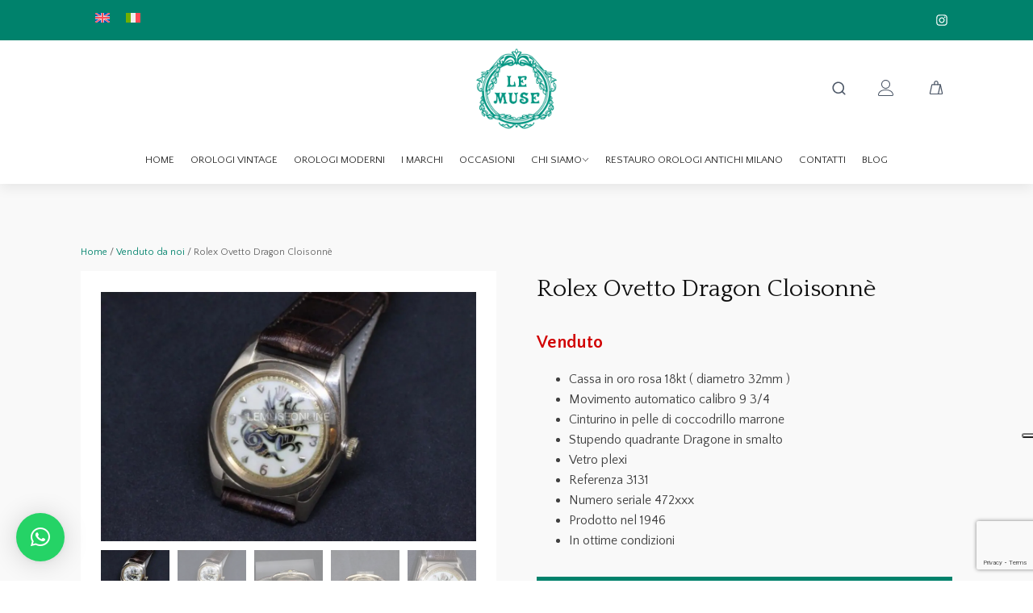

--- FILE ---
content_type: text/html; charset=UTF-8
request_url: https://www.lemuseonline.com/vendita-orologi/rolex-ovetto-dragon-cloisonne/
body_size: 34358
content:
<!DOCTYPE html>
<html lang="it-IT" >
<head>
<meta charset="UTF-8">
<meta name="viewport" content="width=device-width, initial-scale=1.0">
<!-- WP_HEAD() START -->
<link rel="preload" as="style" href="https://fonts.googleapis.com/css?family=Quattrocento+Sans:100,200,300,400,500,600,700,800,900|Quattrocento:100,200,300,400,500,600,700,800,900|Quattrocento:100,200,300,400,500,600,700,800,900" >
<link rel="stylesheet" href="https://fonts.googleapis.com/css?family=Quattrocento+Sans:100,200,300,400,500,600,700,800,900|Quattrocento:100,200,300,400,500,600,700,800,900|Quattrocento:100,200,300,400,500,600,700,800,900">
<meta name='robots' content='index, follow, max-image-preview:large, max-snippet:-1, max-video-preview:-1' />

	<!-- This site is optimized with the Yoast SEO plugin v26.8 - https://yoast.com/product/yoast-seo-wordpress/ -->
	<title>Rolex Ovetto Dragon Cloisonnè - Le Muse s.r.l. Orologi</title>
	<meta name="description" content="Movimento automatico calibro 9 3/4 Cinturino in pelle di coccodrillo marrone Stupendo quadrante Dragone in smalto Vetro plexi Referenza 3131" />
	<link rel="canonical" href="https://www.lemuseonline.com/vendita-orologi/rolex-ovetto-dragon-cloisonne/" />
	<meta property="og:locale" content="it_IT" />
	<meta property="og:type" content="article" />
	<meta property="og:title" content="Rolex Ovetto Dragon Cloisonnè - Le Muse s.r.l. Orologi" />
	<meta property="og:description" content="Movimento automatico calibro 9 3/4 Cinturino in pelle di coccodrillo marrone Stupendo quadrante Dragone in smalto Vetro plexi Referenza 3131" />
	<meta property="og:url" content="https://www.lemuseonline.com/vendita-orologi/rolex-ovetto-dragon-cloisonne/" />
	<meta property="og:site_name" content="Le Muse s.r.l. Orologi" />
	<meta property="article:modified_time" content="2023-07-05T16:30:15+00:00" />
	<meta property="og:image" content="https://www.lemuseonline.com/wp-content/uploads/2018/05/6838-Rolex-Ovetto-Dragon-Cloisonne.jpg" />
	<meta property="og:image:width" content="2000" />
	<meta property="og:image:height" content="1334" />
	<meta property="og:image:type" content="image/jpeg" />
	<meta name="twitter:card" content="summary_large_image" />
	<!-- / Yoast SEO plugin. -->


<link rel="alternate" title="oEmbed (JSON)" type="application/json+oembed" href="https://www.lemuseonline.com/wp-json/oembed/1.0/embed?url=https%3A%2F%2Fwww.lemuseonline.com%2Fvendita-orologi%2Frolex-ovetto-dragon-cloisonne%2F" />
<link rel="alternate" title="oEmbed (XML)" type="text/xml+oembed" href="https://www.lemuseonline.com/wp-json/oembed/1.0/embed?url=https%3A%2F%2Fwww.lemuseonline.com%2Fvendita-orologi%2Frolex-ovetto-dragon-cloisonne%2F&#038;format=xml" />
<style id='wp-img-auto-sizes-contain-inline-css' type='text/css'>
img:is([sizes=auto i],[sizes^="auto," i]){contain-intrinsic-size:3000px 1500px}
/*# sourceURL=wp-img-auto-sizes-contain-inline-css */
</style>
<link rel='stylesheet' id='wp-block-library-css' href='https://www.lemuseonline.com/wp-includes/css/dist/block-library/style.min.css?ver=6.9' type='text/css' media='all' />
<link rel='stylesheet' id='wc-blocks-style-css' href='https://www.lemuseonline.com/wp-content/plugins/woocommerce/assets/client/blocks/wc-blocks.css?ver=wc-10.4.3' type='text/css' media='all' />
<style id='global-styles-inline-css' type='text/css'>
:root{--wp--preset--aspect-ratio--square: 1;--wp--preset--aspect-ratio--4-3: 4/3;--wp--preset--aspect-ratio--3-4: 3/4;--wp--preset--aspect-ratio--3-2: 3/2;--wp--preset--aspect-ratio--2-3: 2/3;--wp--preset--aspect-ratio--16-9: 16/9;--wp--preset--aspect-ratio--9-16: 9/16;--wp--preset--color--black: #000000;--wp--preset--color--cyan-bluish-gray: #abb8c3;--wp--preset--color--white: #ffffff;--wp--preset--color--pale-pink: #f78da7;--wp--preset--color--vivid-red: #cf2e2e;--wp--preset--color--luminous-vivid-orange: #ff6900;--wp--preset--color--luminous-vivid-amber: #fcb900;--wp--preset--color--light-green-cyan: #7bdcb5;--wp--preset--color--vivid-green-cyan: #00d084;--wp--preset--color--pale-cyan-blue: #8ed1fc;--wp--preset--color--vivid-cyan-blue: #0693e3;--wp--preset--color--vivid-purple: #9b51e0;--wp--preset--gradient--vivid-cyan-blue-to-vivid-purple: linear-gradient(135deg,rgb(6,147,227) 0%,rgb(155,81,224) 100%);--wp--preset--gradient--light-green-cyan-to-vivid-green-cyan: linear-gradient(135deg,rgb(122,220,180) 0%,rgb(0,208,130) 100%);--wp--preset--gradient--luminous-vivid-amber-to-luminous-vivid-orange: linear-gradient(135deg,rgb(252,185,0) 0%,rgb(255,105,0) 100%);--wp--preset--gradient--luminous-vivid-orange-to-vivid-red: linear-gradient(135deg,rgb(255,105,0) 0%,rgb(207,46,46) 100%);--wp--preset--gradient--very-light-gray-to-cyan-bluish-gray: linear-gradient(135deg,rgb(238,238,238) 0%,rgb(169,184,195) 100%);--wp--preset--gradient--cool-to-warm-spectrum: linear-gradient(135deg,rgb(74,234,220) 0%,rgb(151,120,209) 20%,rgb(207,42,186) 40%,rgb(238,44,130) 60%,rgb(251,105,98) 80%,rgb(254,248,76) 100%);--wp--preset--gradient--blush-light-purple: linear-gradient(135deg,rgb(255,206,236) 0%,rgb(152,150,240) 100%);--wp--preset--gradient--blush-bordeaux: linear-gradient(135deg,rgb(254,205,165) 0%,rgb(254,45,45) 50%,rgb(107,0,62) 100%);--wp--preset--gradient--luminous-dusk: linear-gradient(135deg,rgb(255,203,112) 0%,rgb(199,81,192) 50%,rgb(65,88,208) 100%);--wp--preset--gradient--pale-ocean: linear-gradient(135deg,rgb(255,245,203) 0%,rgb(182,227,212) 50%,rgb(51,167,181) 100%);--wp--preset--gradient--electric-grass: linear-gradient(135deg,rgb(202,248,128) 0%,rgb(113,206,126) 100%);--wp--preset--gradient--midnight: linear-gradient(135deg,rgb(2,3,129) 0%,rgb(40,116,252) 100%);--wp--preset--font-size--small: 13px;--wp--preset--font-size--medium: 20px;--wp--preset--font-size--large: 36px;--wp--preset--font-size--x-large: 42px;--wp--preset--spacing--20: 0.44rem;--wp--preset--spacing--30: 0.67rem;--wp--preset--spacing--40: 1rem;--wp--preset--spacing--50: 1.5rem;--wp--preset--spacing--60: 2.25rem;--wp--preset--spacing--70: 3.38rem;--wp--preset--spacing--80: 5.06rem;--wp--preset--shadow--natural: 6px 6px 9px rgba(0, 0, 0, 0.2);--wp--preset--shadow--deep: 12px 12px 50px rgba(0, 0, 0, 0.4);--wp--preset--shadow--sharp: 6px 6px 0px rgba(0, 0, 0, 0.2);--wp--preset--shadow--outlined: 6px 6px 0px -3px rgb(255, 255, 255), 6px 6px rgb(0, 0, 0);--wp--preset--shadow--crisp: 6px 6px 0px rgb(0, 0, 0);}:where(.is-layout-flex){gap: 0.5em;}:where(.is-layout-grid){gap: 0.5em;}body .is-layout-flex{display: flex;}.is-layout-flex{flex-wrap: wrap;align-items: center;}.is-layout-flex > :is(*, div){margin: 0;}body .is-layout-grid{display: grid;}.is-layout-grid > :is(*, div){margin: 0;}:where(.wp-block-columns.is-layout-flex){gap: 2em;}:where(.wp-block-columns.is-layout-grid){gap: 2em;}:where(.wp-block-post-template.is-layout-flex){gap: 1.25em;}:where(.wp-block-post-template.is-layout-grid){gap: 1.25em;}.has-black-color{color: var(--wp--preset--color--black) !important;}.has-cyan-bluish-gray-color{color: var(--wp--preset--color--cyan-bluish-gray) !important;}.has-white-color{color: var(--wp--preset--color--white) !important;}.has-pale-pink-color{color: var(--wp--preset--color--pale-pink) !important;}.has-vivid-red-color{color: var(--wp--preset--color--vivid-red) !important;}.has-luminous-vivid-orange-color{color: var(--wp--preset--color--luminous-vivid-orange) !important;}.has-luminous-vivid-amber-color{color: var(--wp--preset--color--luminous-vivid-amber) !important;}.has-light-green-cyan-color{color: var(--wp--preset--color--light-green-cyan) !important;}.has-vivid-green-cyan-color{color: var(--wp--preset--color--vivid-green-cyan) !important;}.has-pale-cyan-blue-color{color: var(--wp--preset--color--pale-cyan-blue) !important;}.has-vivid-cyan-blue-color{color: var(--wp--preset--color--vivid-cyan-blue) !important;}.has-vivid-purple-color{color: var(--wp--preset--color--vivid-purple) !important;}.has-black-background-color{background-color: var(--wp--preset--color--black) !important;}.has-cyan-bluish-gray-background-color{background-color: var(--wp--preset--color--cyan-bluish-gray) !important;}.has-white-background-color{background-color: var(--wp--preset--color--white) !important;}.has-pale-pink-background-color{background-color: var(--wp--preset--color--pale-pink) !important;}.has-vivid-red-background-color{background-color: var(--wp--preset--color--vivid-red) !important;}.has-luminous-vivid-orange-background-color{background-color: var(--wp--preset--color--luminous-vivid-orange) !important;}.has-luminous-vivid-amber-background-color{background-color: var(--wp--preset--color--luminous-vivid-amber) !important;}.has-light-green-cyan-background-color{background-color: var(--wp--preset--color--light-green-cyan) !important;}.has-vivid-green-cyan-background-color{background-color: var(--wp--preset--color--vivid-green-cyan) !important;}.has-pale-cyan-blue-background-color{background-color: var(--wp--preset--color--pale-cyan-blue) !important;}.has-vivid-cyan-blue-background-color{background-color: var(--wp--preset--color--vivid-cyan-blue) !important;}.has-vivid-purple-background-color{background-color: var(--wp--preset--color--vivid-purple) !important;}.has-black-border-color{border-color: var(--wp--preset--color--black) !important;}.has-cyan-bluish-gray-border-color{border-color: var(--wp--preset--color--cyan-bluish-gray) !important;}.has-white-border-color{border-color: var(--wp--preset--color--white) !important;}.has-pale-pink-border-color{border-color: var(--wp--preset--color--pale-pink) !important;}.has-vivid-red-border-color{border-color: var(--wp--preset--color--vivid-red) !important;}.has-luminous-vivid-orange-border-color{border-color: var(--wp--preset--color--luminous-vivid-orange) !important;}.has-luminous-vivid-amber-border-color{border-color: var(--wp--preset--color--luminous-vivid-amber) !important;}.has-light-green-cyan-border-color{border-color: var(--wp--preset--color--light-green-cyan) !important;}.has-vivid-green-cyan-border-color{border-color: var(--wp--preset--color--vivid-green-cyan) !important;}.has-pale-cyan-blue-border-color{border-color: var(--wp--preset--color--pale-cyan-blue) !important;}.has-vivid-cyan-blue-border-color{border-color: var(--wp--preset--color--vivid-cyan-blue) !important;}.has-vivid-purple-border-color{border-color: var(--wp--preset--color--vivid-purple) !important;}.has-vivid-cyan-blue-to-vivid-purple-gradient-background{background: var(--wp--preset--gradient--vivid-cyan-blue-to-vivid-purple) !important;}.has-light-green-cyan-to-vivid-green-cyan-gradient-background{background: var(--wp--preset--gradient--light-green-cyan-to-vivid-green-cyan) !important;}.has-luminous-vivid-amber-to-luminous-vivid-orange-gradient-background{background: var(--wp--preset--gradient--luminous-vivid-amber-to-luminous-vivid-orange) !important;}.has-luminous-vivid-orange-to-vivid-red-gradient-background{background: var(--wp--preset--gradient--luminous-vivid-orange-to-vivid-red) !important;}.has-very-light-gray-to-cyan-bluish-gray-gradient-background{background: var(--wp--preset--gradient--very-light-gray-to-cyan-bluish-gray) !important;}.has-cool-to-warm-spectrum-gradient-background{background: var(--wp--preset--gradient--cool-to-warm-spectrum) !important;}.has-blush-light-purple-gradient-background{background: var(--wp--preset--gradient--blush-light-purple) !important;}.has-blush-bordeaux-gradient-background{background: var(--wp--preset--gradient--blush-bordeaux) !important;}.has-luminous-dusk-gradient-background{background: var(--wp--preset--gradient--luminous-dusk) !important;}.has-pale-ocean-gradient-background{background: var(--wp--preset--gradient--pale-ocean) !important;}.has-electric-grass-gradient-background{background: var(--wp--preset--gradient--electric-grass) !important;}.has-midnight-gradient-background{background: var(--wp--preset--gradient--midnight) !important;}.has-small-font-size{font-size: var(--wp--preset--font-size--small) !important;}.has-medium-font-size{font-size: var(--wp--preset--font-size--medium) !important;}.has-large-font-size{font-size: var(--wp--preset--font-size--large) !important;}.has-x-large-font-size{font-size: var(--wp--preset--font-size--x-large) !important;}
/*# sourceURL=global-styles-inline-css */
</style>

<style id='classic-theme-styles-inline-css' type='text/css'>
/*! This file is auto-generated */
.wp-block-button__link{color:#fff;background-color:#32373c;border-radius:9999px;box-shadow:none;text-decoration:none;padding:calc(.667em + 2px) calc(1.333em + 2px);font-size:1.125em}.wp-block-file__button{background:#32373c;color:#fff;text-decoration:none}
/*# sourceURL=/wp-includes/css/classic-themes.min.css */
</style>
<link rel='stylesheet' id='wp-components-css' href='https://www.lemuseonline.com/wp-includes/css/dist/components/style.min.css?ver=6.9' type='text/css' media='all' />
<link rel='stylesheet' id='wp-preferences-css' href='https://www.lemuseonline.com/wp-includes/css/dist/preferences/style.min.css?ver=6.9' type='text/css' media='all' />
<link rel='stylesheet' id='wp-block-editor-css' href='https://www.lemuseonline.com/wp-includes/css/dist/block-editor/style.min.css?ver=6.9' type='text/css' media='all' />
<link rel='stylesheet' id='popup-maker-block-library-style-css' href='https://www.lemuseonline.com/wp-content/plugins/popup-maker/dist/packages/block-library-style.css?ver=dbea705cfafe089d65f1' type='text/css' media='all' />
<link rel='stylesheet' id='dashicons-css' href='https://www.lemuseonline.com/wp-includes/css/dashicons.min.css?ver=6.9' type='text/css' media='all' />
<link rel='stylesheet' id='admin-bar-css' href='https://www.lemuseonline.com/wp-includes/css/admin-bar.min.css?ver=6.9' type='text/css' media='all' />
<style id='admin-bar-inline-css' type='text/css'>

    /* Hide CanvasJS credits for P404 charts specifically */
    #p404RedirectChart .canvasjs-chart-credit {
        display: none !important;
    }
    
    #p404RedirectChart canvas {
        border-radius: 6px;
    }

    .p404-redirect-adminbar-weekly-title {
        font-weight: bold;
        font-size: 14px;
        color: #fff;
        margin-bottom: 6px;
    }

    #wpadminbar #wp-admin-bar-p404_free_top_button .ab-icon:before {
        content: "\f103";
        color: #dc3545;
        top: 3px;
    }
    
    #wp-admin-bar-p404_free_top_button .ab-item {
        min-width: 80px !important;
        padding: 0px !important;
    }
    
    /* Ensure proper positioning and z-index for P404 dropdown */
    .p404-redirect-adminbar-dropdown-wrap { 
        min-width: 0; 
        padding: 0;
        position: static !important;
    }
    
    #wpadminbar #wp-admin-bar-p404_free_top_button_dropdown {
        position: static !important;
    }
    
    #wpadminbar #wp-admin-bar-p404_free_top_button_dropdown .ab-item {
        padding: 0 !important;
        margin: 0 !important;
    }
    
    .p404-redirect-dropdown-container {
        min-width: 340px;
        padding: 18px 18px 12px 18px;
        background: #23282d !important;
        color: #fff;
        border-radius: 12px;
        box-shadow: 0 8px 32px rgba(0,0,0,0.25);
        margin-top: 10px;
        position: relative !important;
        z-index: 999999 !important;
        display: block !important;
        border: 1px solid #444;
    }
    
    /* Ensure P404 dropdown appears on hover */
    #wpadminbar #wp-admin-bar-p404_free_top_button .p404-redirect-dropdown-container { 
        display: none !important;
    }
    
    #wpadminbar #wp-admin-bar-p404_free_top_button:hover .p404-redirect-dropdown-container { 
        display: block !important;
    }
    
    #wpadminbar #wp-admin-bar-p404_free_top_button:hover #wp-admin-bar-p404_free_top_button_dropdown .p404-redirect-dropdown-container {
        display: block !important;
    }
    
    .p404-redirect-card {
        background: #2c3338;
        border-radius: 8px;
        padding: 18px 18px 12px 18px;
        box-shadow: 0 2px 8px rgba(0,0,0,0.07);
        display: flex;
        flex-direction: column;
        align-items: flex-start;
        border: 1px solid #444;
    }
    
    .p404-redirect-btn {
        display: inline-block;
        background: #dc3545;
        color: #fff !important;
        font-weight: bold;
        padding: 5px 22px;
        border-radius: 8px;
        text-decoration: none;
        font-size: 17px;
        transition: background 0.2s, box-shadow 0.2s;
        margin-top: 8px;
        box-shadow: 0 2px 8px rgba(220,53,69,0.15);
        text-align: center;
        line-height: 1.6;
    }
    
    .p404-redirect-btn:hover {
        background: #c82333;
        color: #fff !important;
        box-shadow: 0 4px 16px rgba(220,53,69,0.25);
    }
    
    /* Prevent conflicts with other admin bar dropdowns */
    #wpadminbar .ab-top-menu > li:hover > .ab-item,
    #wpadminbar .ab-top-menu > li.hover > .ab-item {
        z-index: auto;
    }
    
    #wpadminbar #wp-admin-bar-p404_free_top_button:hover > .ab-item {
        z-index: 999998 !important;
    }
    
/*# sourceURL=admin-bar-inline-css */
</style>
<link rel='stylesheet' id='contact-form-7-css' href='https://www.lemuseonline.com/wp-content/plugins/contact-form-7/includes/css/styles.css?ver=6.1.4' type='text/css' media='all' />
<link rel='stylesheet' id='oxygen-css' href='https://www.lemuseonline.com/wp-content/plugins/oxygen/component-framework/oxygen.css?ver=4.9.1' type='text/css' media='all' />
<link rel='stylesheet' id='core-sss-css' href='https://www.lemuseonline.com/wp-content/plugins/oxy-ninja/public/css/core-sss.min.css?ver=3.5.3' type='text/css' media='all' />
<link rel='stylesheet' id='photoswipe-css' href='https://www.lemuseonline.com/wp-content/plugins/woocommerce/assets/css/photoswipe/photoswipe.min.css?ver=10.4.3' type='text/css' media='all' />
<link rel='stylesheet' id='photoswipe-default-skin-css' href='https://www.lemuseonline.com/wp-content/plugins/woocommerce/assets/css/photoswipe/default-skin/default-skin.min.css?ver=10.4.3' type='text/css' media='all' />
<link rel='stylesheet' id='woocommerce-layout-css' href='https://www.lemuseonline.com/wp-content/plugins/woocommerce/assets/css/woocommerce-layout.css?ver=10.4.3' type='text/css' media='all' />
<link rel='stylesheet' id='woocommerce-smallscreen-css' href='https://www.lemuseonline.com/wp-content/plugins/woocommerce/assets/css/woocommerce-smallscreen.css?ver=10.4.3' type='text/css' media='only screen and (max-width: 768px)' />
<link rel='stylesheet' id='woocommerce-general-css' href='https://www.lemuseonline.com/wp-content/plugins/woocommerce/assets/css/woocommerce.css?ver=10.4.3' type='text/css' media='all' />
<style id='woocommerce-inline-inline-css' type='text/css'>
.woocommerce form .form-row .required { visibility: visible; }
/*# sourceURL=woocommerce-inline-inline-css */
</style>
<link rel='stylesheet' id='wpml-menu-item-0-css' href='https://www.lemuseonline.com/wp-content/plugins/sitepress-multilingual-cms/templates/language-switchers/menu-item/style.min.css?ver=1' type='text/css' media='all' />
<link rel='stylesheet' id='splide-css' href='https://www.lemuseonline.com/wp-content/plugins/oxy-ninja/public/css/splide.min.css?ver=4.0.14' type='text/css' media='all' />
<link rel='stylesheet' id='gateway-css' href='https://www.lemuseonline.com/wp-content/plugins/woocommerce-paypal-payments/modules/ppcp-button/assets/css/gateway.css?ver=3.3.2' type='text/css' media='all' />
<script type="text/javascript" id="wpml-cookie-js-extra">
/* <![CDATA[ */
var wpml_cookies = {"wp-wpml_current_language":{"value":"it","expires":1,"path":"/"}};
var wpml_cookies = {"wp-wpml_current_language":{"value":"it","expires":1,"path":"/"}};
//# sourceURL=wpml-cookie-js-extra
/* ]]> */
</script>
<script type="text/javascript" src="https://www.lemuseonline.com/wp-content/plugins/sitepress-multilingual-cms/res/js/cookies/language-cookie.js?ver=484900" id="wpml-cookie-js" defer="defer" data-wp-strategy="defer"></script>
<script type="text/javascript" src="https://www.lemuseonline.com/wp-includes/js/jquery/jquery.min.js?ver=3.7.1" id="jquery-core-js"></script>
<script type="text/javascript" src="https://www.lemuseonline.com/wp-content/plugins/woocommerce/assets/js/zoom/jquery.zoom.min.js?ver=1.7.21-wc.10.4.3" id="wc-zoom-js" defer="defer" data-wp-strategy="defer"></script>
<script type="text/javascript" src="https://www.lemuseonline.com/wp-content/plugins/woocommerce/assets/js/flexslider/jquery.flexslider.min.js?ver=2.7.2-wc.10.4.3" id="wc-flexslider-js" defer="defer" data-wp-strategy="defer"></script>
<script type="text/javascript" src="https://www.lemuseonline.com/wp-content/plugins/woocommerce/assets/js/photoswipe/photoswipe.min.js?ver=4.1.1-wc.10.4.3" id="wc-photoswipe-js" defer="defer" data-wp-strategy="defer"></script>
<script type="text/javascript" src="https://www.lemuseonline.com/wp-content/plugins/woocommerce/assets/js/photoswipe/photoswipe-ui-default.min.js?ver=4.1.1-wc.10.4.3" id="wc-photoswipe-ui-default-js" defer="defer" data-wp-strategy="defer"></script>
<script type="text/javascript" id="wc-single-product-js-extra">
/* <![CDATA[ */
var wc_single_product_params = {"i18n_required_rating_text":"Seleziona una valutazione","i18n_rating_options":["1 stella su 5","2 stelle su 5","3 stelle su 5","4 stelle su 5","5 stelle su 5"],"i18n_product_gallery_trigger_text":"Visualizza la galleria di immagini a schermo intero","review_rating_required":"yes","flexslider":{"rtl":false,"animation":"slide","smoothHeight":true,"directionNav":false,"controlNav":"thumbnails","slideshow":false,"animationSpeed":500,"animationLoop":false,"allowOneSlide":false,"touch":false},"zoom_enabled":"1","zoom_options":[],"photoswipe_enabled":"1","photoswipe_options":{"shareEl":false,"closeOnScroll":false,"history":false,"hideAnimationDuration":0,"showAnimationDuration":0},"flexslider_enabled":"1"};
//# sourceURL=wc-single-product-js-extra
/* ]]> */
</script>
<script type="text/javascript" src="https://www.lemuseonline.com/wp-content/plugins/woocommerce/assets/js/frontend/single-product.min.js?ver=10.4.3" id="wc-single-product-js" defer="defer" data-wp-strategy="defer"></script>
<script type="text/javascript" src="https://www.lemuseonline.com/wp-content/plugins/woocommerce/assets/js/jquery-blockui/jquery.blockUI.min.js?ver=2.7.0-wc.10.4.3" id="wc-jquery-blockui-js" defer="defer" data-wp-strategy="defer"></script>
<script type="text/javascript" src="https://www.lemuseonline.com/wp-content/plugins/woocommerce/assets/js/js-cookie/js.cookie.min.js?ver=2.1.4-wc.10.4.3" id="wc-js-cookie-js" defer="defer" data-wp-strategy="defer"></script>
<script type="text/javascript" id="woocommerce-js-extra">
/* <![CDATA[ */
var woocommerce_params = {"ajax_url":"/wp-admin/admin-ajax.php","wc_ajax_url":"/?wc-ajax=%%endpoint%%","i18n_password_show":"Mostra password","i18n_password_hide":"Nascondi password"};
//# sourceURL=woocommerce-js-extra
/* ]]> */
</script>
<script type="text/javascript" src="https://www.lemuseonline.com/wp-content/plugins/woocommerce/assets/js/frontend/woocommerce.min.js?ver=10.4.3" id="woocommerce-js" defer="defer" data-wp-strategy="defer"></script>
<script type="text/javascript" src="https://www.lemuseonline.com/wp-content/plugins/oxy-ninja/public/js/splide/splide.min.js?ver=4.0.14" id="splide-js"></script>
<script type="text/javascript" src="https://www.lemuseonline.com/wp-content/plugins/oxy-ninja/public/js/splide/splide-extension-auto-scroll.min.js?ver=0.5.2" id="splide-autoscroll-js"></script>
<script type="text/javascript" id="WCPAY_ASSETS-js-extra">
/* <![CDATA[ */
var wcpayAssets = {"url":"https://www.lemuseonline.com/wp-content/plugins/woocommerce-payments/dist/"};
//# sourceURL=WCPAY_ASSETS-js-extra
/* ]]> */
</script>
<link rel="https://api.w.org/" href="https://www.lemuseonline.com/wp-json/" /><link rel="alternate" title="JSON" type="application/json" href="https://www.lemuseonline.com/wp-json/wp/v2/product/7179" /><link rel="EditURI" type="application/rsd+xml" title="RSD" href="https://www.lemuseonline.com/xmlrpc.php?rsd" />
<meta name="generator" content="WordPress 6.9" />
<meta name="generator" content="WooCommerce 10.4.3" />
<link rel='shortlink' href='https://www.lemuseonline.com/?p=7179' />
<meta name="generator" content="WPML ver:4.8.4 stt:1,27;" />
<meta name="pinterest-rich-pin" content="false" />	<noscript><style>.woocommerce-product-gallery{ opacity: 1 !important; }</style></noscript>
	<style>
	.price-su-richiesta {
    font-family: 'Quattrocento Sans';
    color: #333333;
    font-weight: 600;
    font-size: 1.1em;
}
	.prezzo-venduto {
    color: #d10000;
    font-weight: bold;
    font-size: 1.1em;
}
</style><link rel="icon" href="https://www.lemuseonline.com/wp-content/uploads/2025/05/cropped-Progetto-senza-titolo-53-32x32.png" sizes="32x32" />
<link rel="icon" href="https://www.lemuseonline.com/wp-content/uploads/2025/05/cropped-Progetto-senza-titolo-53-192x192.png" sizes="192x192" />
<link rel="apple-touch-icon" href="https://www.lemuseonline.com/wp-content/uploads/2025/05/cropped-Progetto-senza-titolo-53-180x180.png" />
<meta name="msapplication-TileImage" content="https://www.lemuseonline.com/wp-content/uploads/2025/05/cropped-Progetto-senza-titolo-53-270x270.png" />
		<style type="text/css" id="wp-custom-css">
			.wc-archive-item-3 .woocommerce a.button{
	background-color:#00826C !important;
	color:#fff !important;
	border-radius:0px !important;
}

.wc-archive-item-3 .woocommerce a.button:hover{
	background-color:#04594b !important;
}

form.woocommerce-form.woocommerce-form-login.login
p.form-row{
	display:flex;
	flex-direction:column-reverse;
}

.wp-block-media-text .wp-block-media-text__content{
	padding:0px 20px 0px 0px;
}

.column-form{
	text-align:center;
	padding:20px 0px;
}

.wpcf7-form input, .wpcf7-form textarea{
	padding:10px;
	font-size:14px;
	width:80%;
	border:0px solid transparent;
}

.wpcf7-form
input[type="checkbox"]{
	width:auto;
}

.wpcf7-form
input[type="submit"] {
	width:auto;
	padding:0.5rem 2rem;
	text-transform:uppercase;
	background-color:#00826c;
	color:#fff;
	font-weight:700;
	margin:20px;
}

.wpcf7-form
input[type="submit"]:hover{
	background-color:#04594b;
}

.wpcf7-form p{
  margin-block-end: 0em;
}

.wpcf7-spinner{
	display:none;
}

input[type="checkbox"]:checked ~ span::before{
	background:none !Important;
}

/*nascosto cinese */
#link-189-17 {
display: none;
}		</style>
		
<meta name="google-site-verification" content="A2MTAHTocs2guFdPpjtRf1WDxrUpre8Ax_w75QkxCs8" />

<script type="text/javascript">
var _iub = _iub || [];
_iub.csConfiguration = {"askConsentAtCookiePolicyUpdate":true,"countryDetection":true,"enableLgpd":true,"enableUspr":true,"floatingPreferencesButtonDisplay":"anchored-center-right","lgpdAppliesGlobally":false,"perPurposeConsent":true,"siteId":398178,"whitelabel":false,"cookiePolicyId":239456,"lang":"it","cookiePolicyUrl":"https://www.lemuseonline.com/cookie-policy/","privacyPolicyUrl":"https://www.lemuseonline.com/privacy-policy/","privacyPolicyNoticeAtCollectionUrl":"https://www.lemuseonline.com/privacy-policy/", "banner":{ "acceptButtonDisplay":true,"closeButtonRejects":true,"customizeButtonDisplay":true,"explicitWithdrawal":true,"fontSizeBody":"12px","fontSizeCloseButton":"18px","listPurposes":true,"position":"float-bottom-left","rejectButtonDisplay":true,"showPurposesToggles":true }};
</script>
<script type="text/javascript" src="//cdn.iubenda.com/cs/gpp/stub.js"></script>
<script type="text/javascript" src="//cdn.iubenda.com/cs/iubenda_cs.js" charset="UTF-8" async></script>
<!-- Google Tag Manager -->
<script>(function(w,d,s,l,i){w[l]=w[l]||[];w[l].push({'gtm.start':
new Date().getTime(),event:'gtm.js'});var f=d.getElementsByTagName(s)[0],
j=d.createElement(s),dl=l!='dataLayer'?'&l='+l:'';j.async=true;j.src=
'https://www.googletagmanager.com/gtm.js?id='+i+dl;f.parentNode.insertBefore(j,f);
})(window,document,'script','dataLayer','GTM-T8V89MZP');</script>
<!-- End Google Tag Manager -->
<link rel='stylesheet' id='oxygen-cache-12259-css' href='//www.lemuseonline.com/wp-content/uploads/oxygen/css/12259.css?cache=1749650057&#038;ver=6.9' type='text/css' media='all' />
<link rel='stylesheet' id='oxygen-cache-11360-css' href='//www.lemuseonline.com/wp-content/uploads/oxygen/css/11360.css?cache=1761217140&#038;ver=6.9' type='text/css' media='all' />
<link rel='stylesheet' id='oxygen-universal-styles-css' href='//www.lemuseonline.com/wp-content/uploads/oxygen/css/universal.css?cache=1761218691&#038;ver=6.9' type='text/css' media='all' />
<!-- END OF WP_HEAD() -->
<link rel='stylesheet' id='wpml-legacy-horizontal-list-0-css' href='https://www.lemuseonline.com/wp-content/plugins/sitepress-multilingual-cms/templates/language-switchers/legacy-list-horizontal/style.min.css?ver=1' type='text/css' media='all' />
<link rel='stylesheet' id='oxygen-aos-css' href='https://www.lemuseonline.com/wp-content/plugins/oxygen/component-framework/vendor/aos/aos.css?ver=6.9' type='text/css' media='all' />
<link rel='stylesheet' id='qlwapp-frontend-css' href='https://www.lemuseonline.com/wp-content/plugins/wp-whatsapp-chat/build/frontend/css/style.css?ver=8.1.5' type='text/css' media='all' />
<link rel='stylesheet' id='glightbox-css' href='https://www.lemuseonline.com/wp-content/plugins/oxy-ninja/public/css/glightbox.min.css?ver=3.2.0' type='text/css' media='all' />
</head>
<body class="wp-singular product-template-default single single-product postid-7179 wp-theme-oxygen-is-not-a-theme  wp-embed-responsive theme-oxygen-is-not-a-theme oxygen-body woocommerce woocommerce-page woocommerce-no-js" ><!-- Google Tag Manager (noscript) -->
<noscript><iframe src="https://www.googletagmanager.com/ns.html?id=GTM-T8V89MZP"
height="0" width="0" style="display:none;visibility:hidden"></iframe></noscript>
<!-- End Google Tag Manager (noscript) -->




						<div id="code_block-1-17" class="ct-code-block" ></div><div id="code_block-2-17" class="ct-code-block" ></div><div id="code_block-3-17" class="ct-code-block" ></div><header id="_header-4-17" class="oxy-header-wrapper oxy-sticky-header oxy-overlay-header oxy-header c-shadow wc-header" ><div id="subheader" class="oxygen-hide-in-sticky oxy-header-row " ><div class="oxy-header-container"><div id="_header_left-6-17" class="oxy-header-left" ><div id="shortcode-139-17" class="ct-shortcode" >
<div class="wpml-ls-statics-footer wpml-ls wpml-ls-legacy-list-horizontal">
	<ul role="menu"><li class="wpml-ls-slot-footer wpml-ls-item wpml-ls-item-en wpml-ls-first-item wpml-ls-item-legacy-list-horizontal" role="none">
				<a href="https://www.lemuseonline.com/en/watches-for-sale/rolex-ovetto-dragon-cloisonne/" class="wpml-ls-link" role="menuitem"  aria-label="Passa a Inglese" title="Passa a Inglese" >
                                                        <img
            class="wpml-ls-flag"
            src="https://www.lemuseonline.com/wp-content/plugins/sitepress-multilingual-cms/res/flags/en.svg"
            alt="Inglese"
            width=18
            height=12
    /></a>
			</li><li class="wpml-ls-slot-footer wpml-ls-item wpml-ls-item-it wpml-ls-current-language wpml-ls-last-item wpml-ls-item-legacy-list-horizontal" role="none">
				<a href="https://www.lemuseonline.com/vendita-orologi/rolex-ovetto-dragon-cloisonne/" class="wpml-ls-link" role="menuitem" >
                                                        <img
            class="wpml-ls-flag"
            src="https://www.lemuseonline.com/wp-content/plugins/sitepress-multilingual-cms/res/flags/it.svg"
            alt="Italiano"
            width=18
            height=12
    /></a>
			</li></ul>
</div>
</div><a id="link-189-17" class="ct-link" href="/chinese/vintage-watches.html" target="_blank"  ><img  id="image-188-17" alt="" src="https://www.lemuseonline.com/wp-content/uploads/2023/06/chinese-flag.jpg" class="ct-image"/></a></div><div id="_header_center-16-17" class="oxy-header-center" ></div><div id="_header_right-18-17" class="oxy-header-right" ><div id="div_block-7-17" class="ct-div-block wc-social-row" ><a id="link-8-17" class="ct-link" href="http://"   ></a><a id="link-10-17" class="ct-link" href="https://www.instagram.com/lemusewatches/"   ><div id="fancy_icon-11-17" class="ct-fancy-icon wc-follow-dark c-transition" ><svg id="svg-fancy_icon-11-17"><use xlink:href="#FontAwesomeicon-instagram"></use></svg></div></a></div></div></div></div><div id="_header_row-20-17" class="oxygen-hide-in-sticky oxy-header-row wc-header-main" ><div class="oxy-header-container"><div id="_header_left-21-17" class="oxy-header-left" ><a id="link-23-17" class="ct-link wc-logo" href="https://www.lemuseonline.com"   ><img  id="image-24-17" alt="" src="https://www.lemuseonline.com/wp-content/uploads/2023/06/logo-le-muse.png" class="ct-image "/></a></div><div id="_header_center-25-17" class="oxy-header-center" ><a id="link-174-17" class="ct-link " href="https://www.lemuseonline.com"   ><img  id="image-175-17" alt="" src="https://www.lemuseonline.com/wp-content/uploads/2025/05/Le-muse-verde.png" class="ct-image "/></a></div><div id="_header_right-70-17" class="oxy-header-right" ><div id="div_block-71-17" class="ct-div-block wc-header-ui-icons c-margin-right-s" ><div id="div_block-72-17" class="ct-div-block wc-hide-on-mobile" ><div id="fancy_icon-73-17" class="ct-fancy-icon wc-header-ui-icon wc-search-icon" ><svg id="svg-fancy_icon-73-17"><use xlink:href="#OxyNinjaCoreicon-search-loupe-magnify-glass-2"></use></svg></div><div id="div_block-74-17" class="ct-div-block wc-header-search-full" ><div id="div_block-75-17" class="ct-div-block wc-header-search-container" ><div id="div_block-76-17" class="ct-div-block wc-header-search-field" >
                <div id="_search_form-77-17" class="oxy-search-form " >
                <form role="search" method="get" class="search-form" action="https://www.lemuseonline.com/">
			<label>
				<span class="screen-reader-text">Ricerca per:</span>
				<input type="search" class="search-field" placeholder="Search ..." value="" name="s" title="Ricerca per:" />
			</label>
			<input type="hidden" name="post_type" value="product" />
			<input type="submit" class="search-submit" value="Cerca" />
		</form>                </div>
        
        <div id="fancy_icon-78-17" class="ct-fancy-icon " ><svg id="svg-fancy_icon-78-17"><use xlink:href="#Lineariconsicon-magnifier"></use></svg></div></div><div id="fancy_icon-79-17" class="ct-fancy-icon wc-search-close wc-header-ui-icon" ><svg id="svg-fancy_icon-79-17"><use xlink:href="#Lineariconsicon-cross"></use></svg></div></div></div></div><a id="link-80-17" class="ct-link" href="https://www.lemuseonline.com/il-mio-account/"   ><div id="fancy_icon-81-17" class="ct-fancy-icon wc-header-ui-icon" ><svg id="svg-fancy_icon-81-17"><use xlink:href="#Lineariconsicon-user"></use></svg></div></a></div><div id="div_block-82-17" class="ct-div-block c-transition wc-menu-open wc-mini-cart" ><div id="div_block-84-17" class="ct-div-block wc-dropdown-cart c-shadow" ><h4 id="headline-85-17" class="ct-headline c-h4 c-margin-bottom-s">Carrello</h4><div id="widget-86-17" class="ct-widget woocommerce" ><div class="widget woocommerce widget_shopping_cart"><div class="widget_shopping_cart_content"></div></div></div></div><div id="div_block-90-17" class="ct-div-block" ><div id="fancy_icon-91-17" class="ct-fancy-icon wc-header-ui-icon" ><svg id="svg-fancy_icon-91-17"><use xlink:href="#OxyNinjaWooCoreicon-Basket-cart-3"></use></svg></div><div id="code_block-92-17" class="ct-code-block" ><span class="wc-cart-count empty">0</span></div></div></div></div></div></div><div id="_header_row-141-17" class="oxy-header-row wc-header-main" ><div class="oxy-header-container"><div id="_header_left-142-17" class="oxy-header-left" ></div><div id="_header_center-145-17" class="oxy-header-center" >
		<div id="-pro-menu-146-17" class="oxy-pro-menu " ><div class="oxy-pro-menu-mobile-open-icon " data-off-canvas-alignment=""><svg id="-pro-menu-146-17-open-icon"><use xlink:href="#OxyNinjaCoreicon-burger-1"></use></svg></div>

                
        <div class="oxy-pro-menu-container  oxy-pro-menu-dropdown-links-visible-on-mobile oxy-pro-menu-show-dropdown" data-aos-duration="400" 

             data-oxy-pro-menu-dropdown-animation="fade"
             data-oxy-pro-menu-dropdown-animation-duration="0.4"
             data-entire-parent-toggles-dropdown="false"

             
                          data-oxy-pro-menu-dropdown-animation-duration="0.4"
             
                          data-oxy-pro-menu-dropdown-links-on-mobile="show in line">
             
            <div class="menu-main-menu-container"><ul id="menu-main-menu" class="oxy-pro-menu-list"><li id="menu-item-11320" class="menu-item menu-item-type-post_type menu-item-object-page menu-item-home current_page_parent menu-item-11320"><a href="https://www.lemuseonline.com/">Home</a></li>
<li id="menu-item-11322" class="menu-item menu-item-type-taxonomy menu-item-object-product_cat menu-item-11322"><a href="https://www.lemuseonline.com/product-category/orologi-vintage/">Orologi vintage</a></li>
<li id="menu-item-11321" class="menu-item menu-item-type-taxonomy menu-item-object-product_cat menu-item-11321"><a href="https://www.lemuseonline.com/product-category/orologi-moderni/">Orologi moderni</a></li>
<li id="menu-item-17725" class="menu-item menu-item-type-post_type menu-item-object-page menu-item-17725"><a href="https://www.lemuseonline.com/marchi-orologi-di-lusso/">I marchi</a></li>
<li id="menu-item-11323" class="menu-item menu-item-type-taxonomy menu-item-object-product_cat menu-item-11323"><a href="https://www.lemuseonline.com/product-category/occasioni/">Occasioni</a></li>
<li id="menu-item-11553" class="menu-item menu-item-type-post_type menu-item-object-page menu-item-has-children menu-item-11553"><a href="https://www.lemuseonline.com/chi-siamo/">Chi siamo</a>
<ul class="sub-menu">
	<li id="menu-item-11487" class="menu-item menu-item-type-post_type menu-item-object-page menu-item-11487"><a href="https://www.lemuseonline.com/dicono-di-noi/">Dicono di noi</a></li>
</ul>
</li>
<li id="menu-item-13795" class="menu-item menu-item-type-post_type menu-item-object-page menu-item-13795"><a href="https://www.lemuseonline.com/riparazione-orologi-vintage/">Restauro orologi antichi Milano</a></li>
<li id="menu-item-11468" class="menu-item menu-item-type-post_type menu-item-object-page menu-item-11468"><a href="https://www.lemuseonline.com/contatti/">Contatti</a></li>
<li id="menu-item-18314" class="menu-item menu-item-type-post_type menu-item-object-page menu-item-18314"><a href="https://www.lemuseonline.com/blog/">Blog</a></li>
</ul></div>
            <div class="oxy-pro-menu-mobile-close-icon"><svg id="svg--pro-menu-146-17"><use xlink:href="#OxyNinjaCoreicon-delete-disabled-cross"></use></svg></div>

        </div>

        </div>

		<script type="text/javascript">
			jQuery('#-pro-menu-146-17 .oxy-pro-menu-show-dropdown .menu-item-has-children > a', 'body').each(function(){
                jQuery(this).append('<div class="oxy-pro-menu-dropdown-icon-click-area"><svg class="oxy-pro-menu-dropdown-icon"><use xlink:href="#OxyNinjaCoreicon-arrow-3-down-bottom"></use></svg></div>');
            });
            jQuery('#-pro-menu-146-17 .oxy-pro-menu-show-dropdown .menu-item:not(.menu-item-has-children) > a', 'body').each(function(){
                jQuery(this).append('<div class="oxy-pro-menu-dropdown-icon-click-area"></div>');
            });			</script></div><div id="_header_right-147-17" class="oxy-header-right" ></div></div></div></header>
				<script type="text/javascript">
			jQuery(document).ready(function() {
				var selector = "#_header-4-17",
					scrollval = parseInt("300");
				if (!scrollval || scrollval < 1) {
											jQuery("body").css("margin-top", jQuery(selector).outerHeight());
						jQuery(selector).addClass("oxy-sticky-header-active");
									}
				else {
					var scrollTopOld = 0;
					jQuery(window).scroll(function() {
						if (!jQuery('body').hasClass('oxy-nav-menu-prevent-overflow')) {
							if (jQuery(this).scrollTop() > scrollval 
																) {
								if (
																		!jQuery(selector).hasClass("oxy-sticky-header-active")) {
									if (jQuery(selector).css('position')!='absolute') {
										jQuery("body").css("margin-top", jQuery(selector).outerHeight());
									}
									jQuery(selector)
										.addClass("oxy-sticky-header-active")
																			.addClass("oxy-sticky-header-fade-in");
																	}
							}
							else {
								jQuery(selector)
									.removeClass("oxy-sticky-header-fade-in")
									.removeClass("oxy-sticky-header-active");
								if (jQuery(selector).css('position')!='absolute') {
									jQuery("body").css("margin-top", "");
								}
							}
							scrollTopOld = jQuery(this).scrollTop();
						}
					})
				}
			});
		</script><div id="code_block-100-11360" class="ct-code-block" >
<script type="application/ld+json">
{
    "@context": "https://schema.org/",
    "@type": "Product",
    "name": "Rolex Ovetto Dragon Cloisonnè",
    "sku": "",
    "image": "https://www.lemuseonline.com/wp-content/uploads/2018/05/6838-Rolex-Ovetto-Dragon-Cloisonne.jpg",
    "description": "Cassa in oro rosa 18kt ( diametro 32mm )\r\n \tMovimento automatico calibro 9 3/4\r\n \tCinturino in pelle di coccodrillo marrone\r\n \tStupendo quadrante Dragone in smalto\r\n \tVetro plexi\r\n \tReferenza 3131\r\n \tNumero seriale 472xxx\r\n \tProdotto nel 1946\r\n \tIn ottime condizioni",
    "brand": {
        "@type": "Brand",
        "name": ""
    },
    "offers": {
        "@type": "Offer",
        "url": "https://www.lemuseonline.com/vendita-orologi/rolex-ovetto-dragon-cloisonne/",
        "priceCurrency": "EUR",
        "price": "0.00",
        "availability": "https://schema.org/OutOfStock",
        "itemCondition": "https://schema.org/NewCondition",
        "priceSpecification": {
            "@type": "PriceSpecification",
            "price": "0.00",
            "priceCurrency": "EUR",
            "description": "Prezzo su richiesta"
        }
    }
}</script>
</div>
		<div id="-product-builder-2-11360" class="oxy-product-builder oxy-woo-element" >
            <div id="product-7179" class="product type-product post-7179 status-publish first outofstock product_cat-venduto-da-noi product_tag-rolex-ovetto-dragon-cloisonne has-post-thumbnail shipping-taxable purchasable product-type-simple">

                <div class="woocommerce-notices-wrapper"></div>
                <div class='oxy-product-wrapper-inner oxy-inner-content'>
                    <div id="code_block-3-11360" class="ct-code-block" ><!--?php
    echo "hello world!";
?--></div><div id="code_block-4-11360" class="ct-code-block" ><!--?php
    echo "hello world!";
?--></div><section id="section-5-11360" class=" ct-section c-bg-light" ><div class="ct-section-inner-wrap"><div id="div_block-6-11360" class="ct-div-block wc-row-below-gallery" >
		<div id="-breadcrumb-7-11360" class="oxy-breadcrumb c-margin-bottom-s oxy-woo-element" ><nav class="woocommerce-breadcrumb" aria-label="Breadcrumb"><a href="https://www.lemuseonline.com">Home</a>&nbsp;&#47;&nbsp;<a href="https://www.lemuseonline.com/product-category/venduto-da-noi/">Venduto da noi</a>&nbsp;&#47;&nbsp;Rolex Ovetto Dragon Cloisonnè</nav></div>

		</div><div id="div_block-8-11360" class="ct-div-block c-columns-gap-xl c-columns-2 c-columns-m-1 c-margin-bottom-xl" ><div id="div_block-9-11360" class="ct-div-block c-center c-padding-m c-bg-light-alt" >
		<div id="-oxyninja_slider-10-11360" class="oxy-oxyninja-slider " ><div id="primary-slider" style="position:relative;margin-bottom:2.25%;" class="splide"><div class="splide__track"><div class="splide__list"><a class="splide__slide glightbox-product" prvni-id="7165"><img width="1024" height="683" src="https://www.lemuseonline.com/wp-content/uploads/2018/05/6838-Rolex-Ovetto-Dragon-Cloisonne-1024x683.jpg" class="attachment-large size-large" alt="Rolex Ovetto Dragon Cloisonnè" decoding="async" loading="lazy" srcset="https://www.lemuseonline.com/wp-content/uploads/2018/05/6838-Rolex-Ovetto-Dragon-Cloisonne-1024x683.jpg 1024w, https://www.lemuseonline.com/wp-content/uploads/2018/05/6838-Rolex-Ovetto-Dragon-Cloisonne-300x200.jpg 300w, https://www.lemuseonline.com/wp-content/uploads/2018/05/6838-Rolex-Ovetto-Dragon-Cloisonne-768x512.jpg 768w, https://www.lemuseonline.com/wp-content/uploads/2018/05/6838-Rolex-Ovetto-Dragon-Cloisonne-1536x1025.jpg 1536w, https://www.lemuseonline.com/wp-content/uploads/2018/05/6838-Rolex-Ovetto-Dragon-Cloisonne-1320x880.jpg 1320w, https://www.lemuseonline.com/wp-content/uploads/2018/05/6838-Rolex-Ovetto-Dragon-Cloisonne-600x400.jpg 600w, https://www.lemuseonline.com/wp-content/uploads/2018/05/6838-Rolex-Ovetto-Dragon-Cloisonne.jpg 2000w" sizes="auto, (max-width: 1024px) 100vw, 1024px" /></a><a class="splide__slide glightbox-product" prvni-id="7165"><img width="1024" height="683" src="https://www.lemuseonline.com/wp-content/uploads/2018/05/6838-Rolex-Ovetto-Dragon-Cloisonne-1024x683.jpg" class="attachment-large size-large" alt="Rolex Ovetto Dragon Cloisonnè" decoding="async" loading="lazy" srcset="https://www.lemuseonline.com/wp-content/uploads/2018/05/6838-Rolex-Ovetto-Dragon-Cloisonne-1024x683.jpg 1024w, https://www.lemuseonline.com/wp-content/uploads/2018/05/6838-Rolex-Ovetto-Dragon-Cloisonne-300x200.jpg 300w, https://www.lemuseonline.com/wp-content/uploads/2018/05/6838-Rolex-Ovetto-Dragon-Cloisonne-768x512.jpg 768w, https://www.lemuseonline.com/wp-content/uploads/2018/05/6838-Rolex-Ovetto-Dragon-Cloisonne-1536x1025.jpg 1536w, https://www.lemuseonline.com/wp-content/uploads/2018/05/6838-Rolex-Ovetto-Dragon-Cloisonne-1320x880.jpg 1320w, https://www.lemuseonline.com/wp-content/uploads/2018/05/6838-Rolex-Ovetto-Dragon-Cloisonne-600x400.jpg 600w, https://www.lemuseonline.com/wp-content/uploads/2018/05/6838-Rolex-Ovetto-Dragon-Cloisonne.jpg 2000w" sizes="auto, (max-width: 1024px) 100vw, 1024px" /></a><a class="splide__slide glightbox-product" prvni-id="7167"><img width="1024" height="683" src="https://www.lemuseonline.com/wp-content/uploads/2018/05/6839-Rolex-Ovetto-Dragon-Cloisonne-1024x683.jpg" class="attachment-large size-large" alt="Rolex Ovetto Dragon Cloisonnè" decoding="async" loading="lazy" srcset="https://www.lemuseonline.com/wp-content/uploads/2018/05/6839-Rolex-Ovetto-Dragon-Cloisonne-1024x683.jpg 1024w, https://www.lemuseonline.com/wp-content/uploads/2018/05/6839-Rolex-Ovetto-Dragon-Cloisonne-300x200.jpg 300w, https://www.lemuseonline.com/wp-content/uploads/2018/05/6839-Rolex-Ovetto-Dragon-Cloisonne-768x512.jpg 768w, https://www.lemuseonline.com/wp-content/uploads/2018/05/6839-Rolex-Ovetto-Dragon-Cloisonne-1536x1025.jpg 1536w, https://www.lemuseonline.com/wp-content/uploads/2018/05/6839-Rolex-Ovetto-Dragon-Cloisonne-1320x880.jpg 1320w, https://www.lemuseonline.com/wp-content/uploads/2018/05/6839-Rolex-Ovetto-Dragon-Cloisonne-600x400.jpg 600w, https://www.lemuseonline.com/wp-content/uploads/2018/05/6839-Rolex-Ovetto-Dragon-Cloisonne.jpg 2000w" sizes="auto, (max-width: 1024px) 100vw, 1024px" /></a><a class="splide__slide glightbox-product" prvni-id="7169"><img width="1024" height="683" src="https://www.lemuseonline.com/wp-content/uploads/2018/05/6840-Rolex-Ovetto-Dragon-Cloisonne-1024x683.jpg" class="attachment-large size-large" alt="Rolex Ovetto Dragon Cloisonnè" decoding="async" loading="lazy" srcset="https://www.lemuseonline.com/wp-content/uploads/2018/05/6840-Rolex-Ovetto-Dragon-Cloisonne-1024x683.jpg 1024w, https://www.lemuseonline.com/wp-content/uploads/2018/05/6840-Rolex-Ovetto-Dragon-Cloisonne-300x200.jpg 300w, https://www.lemuseonline.com/wp-content/uploads/2018/05/6840-Rolex-Ovetto-Dragon-Cloisonne-768x512.jpg 768w, https://www.lemuseonline.com/wp-content/uploads/2018/05/6840-Rolex-Ovetto-Dragon-Cloisonne-1536x1025.jpg 1536w, https://www.lemuseonline.com/wp-content/uploads/2018/05/6840-Rolex-Ovetto-Dragon-Cloisonne-1320x880.jpg 1320w, https://www.lemuseonline.com/wp-content/uploads/2018/05/6840-Rolex-Ovetto-Dragon-Cloisonne-600x400.jpg 600w, https://www.lemuseonline.com/wp-content/uploads/2018/05/6840-Rolex-Ovetto-Dragon-Cloisonne.jpg 2000w" sizes="auto, (max-width: 1024px) 100vw, 1024px" /></a><a class="splide__slide glightbox-product" prvni-id="7171"><img width="849" height="1024" src="https://www.lemuseonline.com/wp-content/uploads/2018/05/6841-Rolex-Ovetto-Dragon-Cloisonne-849x1024.jpg" class="attachment-large size-large" alt="Rolex Ovetto Dragon Cloisonnè" decoding="async" loading="lazy" srcset="https://www.lemuseonline.com/wp-content/uploads/2018/05/6841-Rolex-Ovetto-Dragon-Cloisonne-849x1024.jpg 849w, https://www.lemuseonline.com/wp-content/uploads/2018/05/6841-Rolex-Ovetto-Dragon-Cloisonne-249x300.jpg 249w, https://www.lemuseonline.com/wp-content/uploads/2018/05/6841-Rolex-Ovetto-Dragon-Cloisonne-768x926.jpg 768w, https://www.lemuseonline.com/wp-content/uploads/2018/05/6841-Rolex-Ovetto-Dragon-Cloisonne-1274x1536.jpg 1274w, https://www.lemuseonline.com/wp-content/uploads/2018/05/6841-Rolex-Ovetto-Dragon-Cloisonne-1698x2048.jpg 1698w, https://www.lemuseonline.com/wp-content/uploads/2018/05/6841-Rolex-Ovetto-Dragon-Cloisonne-1320x1592.jpg 1320w, https://www.lemuseonline.com/wp-content/uploads/2018/05/6841-Rolex-Ovetto-Dragon-Cloisonne-600x724.jpg 600w, https://www.lemuseonline.com/wp-content/uploads/2018/05/6841-Rolex-Ovetto-Dragon-Cloisonne.jpg 2000w" sizes="auto, (max-width: 849px) 100vw, 849px" /></a><a class="splide__slide glightbox-product" prvni-id="7173"><img width="1024" height="683" src="https://www.lemuseonline.com/wp-content/uploads/2018/05/6842-Rolex-Ovetto-Dragon-Cloisonne-1024x683.jpg" class="attachment-large size-large" alt="Rolex Ovetto Dragon Cloisonnè" decoding="async" loading="lazy" srcset="https://www.lemuseonline.com/wp-content/uploads/2018/05/6842-Rolex-Ovetto-Dragon-Cloisonne-1024x683.jpg 1024w, https://www.lemuseonline.com/wp-content/uploads/2018/05/6842-Rolex-Ovetto-Dragon-Cloisonne-300x200.jpg 300w, https://www.lemuseonline.com/wp-content/uploads/2018/05/6842-Rolex-Ovetto-Dragon-Cloisonne-768x512.jpg 768w, https://www.lemuseonline.com/wp-content/uploads/2018/05/6842-Rolex-Ovetto-Dragon-Cloisonne-1536x1025.jpg 1536w, https://www.lemuseonline.com/wp-content/uploads/2018/05/6842-Rolex-Ovetto-Dragon-Cloisonne-1320x880.jpg 1320w, https://www.lemuseonline.com/wp-content/uploads/2018/05/6842-Rolex-Ovetto-Dragon-Cloisonne-600x400.jpg 600w, https://www.lemuseonline.com/wp-content/uploads/2018/05/6842-Rolex-Ovetto-Dragon-Cloisonne.jpg 2000w" sizes="auto, (max-width: 1024px) 100vw, 1024px" /></a><a class="splide__slide glightbox-product" prvni-id="7175"><img width="1024" height="683" src="https://www.lemuseonline.com/wp-content/uploads/2018/05/6843-Rolex-Ovetto-Dragon-Cloisonne-1024x683.jpg" class="attachment-large size-large" alt="Rolex Ovetto Dragon Cloisonnè" decoding="async" loading="lazy" srcset="https://www.lemuseonline.com/wp-content/uploads/2018/05/6843-Rolex-Ovetto-Dragon-Cloisonne-1024x683.jpg 1024w, https://www.lemuseonline.com/wp-content/uploads/2018/05/6843-Rolex-Ovetto-Dragon-Cloisonne-300x200.jpg 300w, https://www.lemuseonline.com/wp-content/uploads/2018/05/6843-Rolex-Ovetto-Dragon-Cloisonne-768x512.jpg 768w, https://www.lemuseonline.com/wp-content/uploads/2018/05/6843-Rolex-Ovetto-Dragon-Cloisonne-1536x1025.jpg 1536w, https://www.lemuseonline.com/wp-content/uploads/2018/05/6843-Rolex-Ovetto-Dragon-Cloisonne-1320x880.jpg 1320w, https://www.lemuseonline.com/wp-content/uploads/2018/05/6843-Rolex-Ovetto-Dragon-Cloisonne-600x400.jpg 600w, https://www.lemuseonline.com/wp-content/uploads/2018/05/6843-Rolex-Ovetto-Dragon-Cloisonne.jpg 2000w" sizes="auto, (max-width: 1024px) 100vw, 1024px" /></a><a class="splide__slide glightbox-product" prvni-id="7177"><img width="1024" height="683" src="https://www.lemuseonline.com/wp-content/uploads/2018/05/6844-Rolex-Ovetto-Dragon-Cloisonne-1024x683.jpg" class="attachment-large size-large" alt="Rolex Ovetto Dragon Cloisonnè" decoding="async" loading="lazy" srcset="https://www.lemuseonline.com/wp-content/uploads/2018/05/6844-Rolex-Ovetto-Dragon-Cloisonne-1024x683.jpg 1024w, https://www.lemuseonline.com/wp-content/uploads/2018/05/6844-Rolex-Ovetto-Dragon-Cloisonne-300x200.jpg 300w, https://www.lemuseonline.com/wp-content/uploads/2018/05/6844-Rolex-Ovetto-Dragon-Cloisonne-768x512.jpg 768w, https://www.lemuseonline.com/wp-content/uploads/2018/05/6844-Rolex-Ovetto-Dragon-Cloisonne-1536x1025.jpg 1536w, https://www.lemuseonline.com/wp-content/uploads/2018/05/6844-Rolex-Ovetto-Dragon-Cloisonne-1320x880.jpg 1320w, https://www.lemuseonline.com/wp-content/uploads/2018/05/6844-Rolex-Ovetto-Dragon-Cloisonne-600x400.jpg 600w, https://www.lemuseonline.com/wp-content/uploads/2018/05/6844-Rolex-Ovetto-Dragon-Cloisonne.jpg 2000w" sizes="auto, (max-width: 1024px) 100vw, 1024px" /></a></div></div></div><div id="secondary-slider" class="splide"><div class="splide__track"><ul class="splide__list"><li class="splide__slide" druhy-id="7165"><img width="300" height="200" src="https://www.lemuseonline.com/wp-content/uploads/2018/05/6838-Rolex-Ovetto-Dragon-Cloisonne-300x200.jpg" class="attachment-medium size-medium" alt="Rolex Ovetto Dragon Cloisonnè" decoding="async" loading="lazy" srcset="https://www.lemuseonline.com/wp-content/uploads/2018/05/6838-Rolex-Ovetto-Dragon-Cloisonne-300x200.jpg 300w, https://www.lemuseonline.com/wp-content/uploads/2018/05/6838-Rolex-Ovetto-Dragon-Cloisonne-1024x683.jpg 1024w, https://www.lemuseonline.com/wp-content/uploads/2018/05/6838-Rolex-Ovetto-Dragon-Cloisonne-768x512.jpg 768w, https://www.lemuseonline.com/wp-content/uploads/2018/05/6838-Rolex-Ovetto-Dragon-Cloisonne-1536x1025.jpg 1536w, https://www.lemuseonline.com/wp-content/uploads/2018/05/6838-Rolex-Ovetto-Dragon-Cloisonne-1320x880.jpg 1320w, https://www.lemuseonline.com/wp-content/uploads/2018/05/6838-Rolex-Ovetto-Dragon-Cloisonne-600x400.jpg 600w, https://www.lemuseonline.com/wp-content/uploads/2018/05/6838-Rolex-Ovetto-Dragon-Cloisonne.jpg 2000w" sizes="auto, (max-width: 300px) 100vw, 300px" /></li><li class="splide__slide" druhy-id="7165"><img width="300" height="200" src="https://www.lemuseonline.com/wp-content/uploads/2018/05/6838-Rolex-Ovetto-Dragon-Cloisonne-300x200.jpg" class="attachment-medium size-medium" alt="Rolex Ovetto Dragon Cloisonnè" decoding="async" loading="lazy" srcset="https://www.lemuseonline.com/wp-content/uploads/2018/05/6838-Rolex-Ovetto-Dragon-Cloisonne-300x200.jpg 300w, https://www.lemuseonline.com/wp-content/uploads/2018/05/6838-Rolex-Ovetto-Dragon-Cloisonne-1024x683.jpg 1024w, https://www.lemuseonline.com/wp-content/uploads/2018/05/6838-Rolex-Ovetto-Dragon-Cloisonne-768x512.jpg 768w, https://www.lemuseonline.com/wp-content/uploads/2018/05/6838-Rolex-Ovetto-Dragon-Cloisonne-1536x1025.jpg 1536w, https://www.lemuseonline.com/wp-content/uploads/2018/05/6838-Rolex-Ovetto-Dragon-Cloisonne-1320x880.jpg 1320w, https://www.lemuseonline.com/wp-content/uploads/2018/05/6838-Rolex-Ovetto-Dragon-Cloisonne-600x400.jpg 600w, https://www.lemuseonline.com/wp-content/uploads/2018/05/6838-Rolex-Ovetto-Dragon-Cloisonne.jpg 2000w" sizes="auto, (max-width: 300px) 100vw, 300px" /></li><li class="splide__slide" druhy-id="7167"><img width="300" height="200" src="https://www.lemuseonline.com/wp-content/uploads/2018/05/6839-Rolex-Ovetto-Dragon-Cloisonne-300x200.jpg" class="attachment-medium size-medium" alt="Rolex Ovetto Dragon Cloisonnè" decoding="async" loading="lazy" srcset="https://www.lemuseonline.com/wp-content/uploads/2018/05/6839-Rolex-Ovetto-Dragon-Cloisonne-300x200.jpg 300w, https://www.lemuseonline.com/wp-content/uploads/2018/05/6839-Rolex-Ovetto-Dragon-Cloisonne-1024x683.jpg 1024w, https://www.lemuseonline.com/wp-content/uploads/2018/05/6839-Rolex-Ovetto-Dragon-Cloisonne-768x512.jpg 768w, https://www.lemuseonline.com/wp-content/uploads/2018/05/6839-Rolex-Ovetto-Dragon-Cloisonne-1536x1025.jpg 1536w, https://www.lemuseonline.com/wp-content/uploads/2018/05/6839-Rolex-Ovetto-Dragon-Cloisonne-1320x880.jpg 1320w, https://www.lemuseonline.com/wp-content/uploads/2018/05/6839-Rolex-Ovetto-Dragon-Cloisonne-600x400.jpg 600w, https://www.lemuseonline.com/wp-content/uploads/2018/05/6839-Rolex-Ovetto-Dragon-Cloisonne.jpg 2000w" sizes="auto, (max-width: 300px) 100vw, 300px" /></li><li class="splide__slide" druhy-id="7169"><img width="300" height="200" src="https://www.lemuseonline.com/wp-content/uploads/2018/05/6840-Rolex-Ovetto-Dragon-Cloisonne-300x200.jpg" class="attachment-medium size-medium" alt="Rolex Ovetto Dragon Cloisonnè" decoding="async" loading="lazy" srcset="https://www.lemuseonline.com/wp-content/uploads/2018/05/6840-Rolex-Ovetto-Dragon-Cloisonne-300x200.jpg 300w, https://www.lemuseonline.com/wp-content/uploads/2018/05/6840-Rolex-Ovetto-Dragon-Cloisonne-1024x683.jpg 1024w, https://www.lemuseonline.com/wp-content/uploads/2018/05/6840-Rolex-Ovetto-Dragon-Cloisonne-768x512.jpg 768w, https://www.lemuseonline.com/wp-content/uploads/2018/05/6840-Rolex-Ovetto-Dragon-Cloisonne-1536x1025.jpg 1536w, https://www.lemuseonline.com/wp-content/uploads/2018/05/6840-Rolex-Ovetto-Dragon-Cloisonne-1320x880.jpg 1320w, https://www.lemuseonline.com/wp-content/uploads/2018/05/6840-Rolex-Ovetto-Dragon-Cloisonne-600x400.jpg 600w, https://www.lemuseonline.com/wp-content/uploads/2018/05/6840-Rolex-Ovetto-Dragon-Cloisonne.jpg 2000w" sizes="auto, (max-width: 300px) 100vw, 300px" /></li><li class="splide__slide" druhy-id="7171"><img width="249" height="300" src="https://www.lemuseonline.com/wp-content/uploads/2018/05/6841-Rolex-Ovetto-Dragon-Cloisonne-249x300.jpg" class="attachment-medium size-medium" alt="Rolex Ovetto Dragon Cloisonnè" decoding="async" loading="lazy" srcset="https://www.lemuseonline.com/wp-content/uploads/2018/05/6841-Rolex-Ovetto-Dragon-Cloisonne-249x300.jpg 249w, https://www.lemuseonline.com/wp-content/uploads/2018/05/6841-Rolex-Ovetto-Dragon-Cloisonne-849x1024.jpg 849w, https://www.lemuseonline.com/wp-content/uploads/2018/05/6841-Rolex-Ovetto-Dragon-Cloisonne-768x926.jpg 768w, https://www.lemuseonline.com/wp-content/uploads/2018/05/6841-Rolex-Ovetto-Dragon-Cloisonne-1274x1536.jpg 1274w, https://www.lemuseonline.com/wp-content/uploads/2018/05/6841-Rolex-Ovetto-Dragon-Cloisonne-1698x2048.jpg 1698w, https://www.lemuseonline.com/wp-content/uploads/2018/05/6841-Rolex-Ovetto-Dragon-Cloisonne-1320x1592.jpg 1320w, https://www.lemuseonline.com/wp-content/uploads/2018/05/6841-Rolex-Ovetto-Dragon-Cloisonne-600x724.jpg 600w, https://www.lemuseonline.com/wp-content/uploads/2018/05/6841-Rolex-Ovetto-Dragon-Cloisonne.jpg 2000w" sizes="auto, (max-width: 249px) 100vw, 249px" /></li><li class="splide__slide" druhy-id="7173"><img width="300" height="200" src="https://www.lemuseonline.com/wp-content/uploads/2018/05/6842-Rolex-Ovetto-Dragon-Cloisonne-300x200.jpg" class="attachment-medium size-medium" alt="Rolex Ovetto Dragon Cloisonnè" decoding="async" loading="lazy" srcset="https://www.lemuseonline.com/wp-content/uploads/2018/05/6842-Rolex-Ovetto-Dragon-Cloisonne-300x200.jpg 300w, https://www.lemuseonline.com/wp-content/uploads/2018/05/6842-Rolex-Ovetto-Dragon-Cloisonne-1024x683.jpg 1024w, https://www.lemuseonline.com/wp-content/uploads/2018/05/6842-Rolex-Ovetto-Dragon-Cloisonne-768x512.jpg 768w, https://www.lemuseonline.com/wp-content/uploads/2018/05/6842-Rolex-Ovetto-Dragon-Cloisonne-1536x1025.jpg 1536w, https://www.lemuseonline.com/wp-content/uploads/2018/05/6842-Rolex-Ovetto-Dragon-Cloisonne-1320x880.jpg 1320w, https://www.lemuseonline.com/wp-content/uploads/2018/05/6842-Rolex-Ovetto-Dragon-Cloisonne-600x400.jpg 600w, https://www.lemuseonline.com/wp-content/uploads/2018/05/6842-Rolex-Ovetto-Dragon-Cloisonne.jpg 2000w" sizes="auto, (max-width: 300px) 100vw, 300px" /></li><li class="splide__slide" druhy-id="7175"><img width="300" height="200" src="https://www.lemuseonline.com/wp-content/uploads/2018/05/6843-Rolex-Ovetto-Dragon-Cloisonne-300x200.jpg" class="attachment-medium size-medium" alt="Rolex Ovetto Dragon Cloisonnè" decoding="async" loading="lazy" srcset="https://www.lemuseonline.com/wp-content/uploads/2018/05/6843-Rolex-Ovetto-Dragon-Cloisonne-300x200.jpg 300w, https://www.lemuseonline.com/wp-content/uploads/2018/05/6843-Rolex-Ovetto-Dragon-Cloisonne-1024x683.jpg 1024w, https://www.lemuseonline.com/wp-content/uploads/2018/05/6843-Rolex-Ovetto-Dragon-Cloisonne-768x512.jpg 768w, https://www.lemuseonline.com/wp-content/uploads/2018/05/6843-Rolex-Ovetto-Dragon-Cloisonne-1536x1025.jpg 1536w, https://www.lemuseonline.com/wp-content/uploads/2018/05/6843-Rolex-Ovetto-Dragon-Cloisonne-1320x880.jpg 1320w, https://www.lemuseonline.com/wp-content/uploads/2018/05/6843-Rolex-Ovetto-Dragon-Cloisonne-600x400.jpg 600w, https://www.lemuseonline.com/wp-content/uploads/2018/05/6843-Rolex-Ovetto-Dragon-Cloisonne.jpg 2000w" sizes="auto, (max-width: 300px) 100vw, 300px" /></li><li class="splide__slide" druhy-id="7177"><img width="300" height="200" src="https://www.lemuseonline.com/wp-content/uploads/2018/05/6844-Rolex-Ovetto-Dragon-Cloisonne-300x200.jpg" class="attachment-medium size-medium" alt="Rolex Ovetto Dragon Cloisonnè" decoding="async" loading="lazy" srcset="https://www.lemuseonline.com/wp-content/uploads/2018/05/6844-Rolex-Ovetto-Dragon-Cloisonne-300x200.jpg 300w, https://www.lemuseonline.com/wp-content/uploads/2018/05/6844-Rolex-Ovetto-Dragon-Cloisonne-1024x683.jpg 1024w, https://www.lemuseonline.com/wp-content/uploads/2018/05/6844-Rolex-Ovetto-Dragon-Cloisonne-768x512.jpg 768w, https://www.lemuseonline.com/wp-content/uploads/2018/05/6844-Rolex-Ovetto-Dragon-Cloisonne-1536x1025.jpg 1536w, https://www.lemuseonline.com/wp-content/uploads/2018/05/6844-Rolex-Ovetto-Dragon-Cloisonne-1320x880.jpg 1320w, https://www.lemuseonline.com/wp-content/uploads/2018/05/6844-Rolex-Ovetto-Dragon-Cloisonne-600x400.jpg 600w, https://www.lemuseonline.com/wp-content/uploads/2018/05/6844-Rolex-Ovetto-Dragon-Cloisonne.jpg 2000w" sizes="auto, (max-width: 300px) 100vw, 300px" /></li></ul></div></div></div>

		<script type="text/javascript">
			
        var primarySlider = new Splide('#-oxyninja_slider-10-11360 #primary-slider', {
          type: 'fade',
          updateOnMove: true,
          pagination: false,
          height:0,
          rewind: false,
          arrows: true,
          autoplay:false,
          interval:5000,
          pauseOnHover:true,
          pauseOnFocus: true,
          keyboard: true,
          lazyLoad: false,
					easing: 'cubic-bezier(.42,.65,.27,.99)',
          speed: 400,
          classes: {
      arrows: "splide__arrows on-arrows",
      arrow: "splide__arrow on-arrow",
      prev: "splide__arrow--prev on-prev",
      next: "splide__arrow--next on-next"
    },
          breakpoints: {
            1120: {
              height:0,
              arrows: true,
            },
            992: {
              height:0,
              arrows: true,
            },
            768: {
              height:0,
              arrows: true,
            },
            479: {
              height:0,
              arrows: true,
            },
          },
        });
        
        var secondarySlider = new Splide('#-oxyninja_slider-10-11360 #secondary-slider', {
          fixedWidth: '18.2%',
          fixedHeight: '18.2%',
          isNavigation: true,
          gap: '2.25%',
          pagination: false,
          arrows: false,
          updateOnMove: true,
          keyboard: true,
          lazyLoad: false,
					easing: 'cubic-bezier(.42,.65,.27,.99)',
          breakpoints: {
            1120: {
              fixedWidth: '23.3125%',
              fixedHeight: '23.3125%',
            },
            992: {
              fixedWidth: '31.833333333333%',
              fixedHeight: '31.833333333333%',
            },
            768: {
              fixedWidth: '31.833333333333%',
              fixedHeight: '31.833333333333%',
            },
            479: {
              fixedWidth: '31.833333333333%',
              fixedHeight: '31.833333333333%',
            },
          },
        });
        primarySlider.sync(secondarySlider);primarySlider.mount();secondarySlider.mount();window.addEventListener("DOMContentLoaded", (e) => {
            var lightboxProduct = GLightbox({ selector: "#-oxyninja_slider-10-11360 .glightbox-product img", touchNavigation: true, loop: true});});			</script></div><div id="div_block-11-11360" class="ct-div-block c-left" >
		<div id="-product-rating-12-11360" class="oxy-product-rating  oxy-woo-element" ></div>

		<h1 id="headline-13-11360" class="ct-headline c-product-title c-margin-bottom-m"><span id="span-14-11360" class="ct-span" >Rolex Ovetto Dragon Cloisonnè</span></h1><div id="div_block-15-11360" class="ct-div-block wc-price-container c-margin-bottom-m" >
		<div id="-product-price-16-11360" class="oxy-product-price c-margin-right-s wc-single-price oxy-woo-element" ><p class="price"><span class="prezzo-venduto">Venduto</span></p>
</div>

		<div id="shortcode-17-11360" class="ct-shortcode " ></div></div><div id="text_block-74-11360" class="ct-text-block" ><span id="span-76-11360" class="ct-span" ><ul>
 	<li>Cassa in oro rosa 18kt ( diametro 32mm )</li>
 	<li>Movimento automatico calibro 9 3/4</li>
 	<li>Cinturino in pelle di coccodrillo marrone</li>
 	<li>Stupendo quadrante Dragone in smalto</li>
 	<li>Vetro plexi</li>
 	<li>Referenza 3131</li>
 	<li>Numero seriale 472xxx</li>
 	<li>Prodotto nel 1946</li>
 	<li>In ottime condizioni</li>
</ul></span></div><div id="code_block-99-11360" class="ct-code-block " ><p class="product woocommerce add_to_cart_inline " style=""><a href="https://www.lemuseonline.com/vendita-orologi/rolex-ovetto-dragon-cloisonne/" aria-describedby="woocommerce_loop_add_to_cart_link_describedby_7179" data-quantity="1" class="button product_type_simple" data-product_id="7179" data-product_sku="" aria-label="Leggi di più su &quot;Rolex Ovetto Dragon Cloisonnè&quot;" rel="nofollow" data-success_message="">Richiedi informazioni</a>	<span id="woocommerce_loop_add_to_cart_link_describedby_7179" class="screen-reader-text">
			</span>
</p>
</div></div></div><div id="div_block-22-11360" class="ct-div-block c-padding-xl c-margin-bottom-l c-bg-light-alt" ><div id="_tabs-23-11360" class="oxy-tabs-wrapper oxy-tabs wc-product-tabs-2 c-margin-bottom-l accordion-tabs" data-oxy-tabs-active-tab-class='tabs-4908-tab-active' data-oxy-tabs-contents-wrapper='_tabs_contents-31-11360' ><div id="_tab-92-11360" class="oxy-tab tabs-4908-tab tabs-4908-tab-active" ><div id="text_block-93-11360" class="ct-text-block" >Caratteristiche</div></div><div id="_tab-26-11360" class="oxy-tab tabs-4908-tab tabs-4908-tab-active" ><div id="text_block-27-11360" class="ct-text-block" >Descrizione</div></div></div><div id="_tabs_contents-31-11360" class="oxy-tabs-contents-wrapper oxy-tabs-contents c-center" ><div id="_tab_content-35-11360" class="oxy-tab-content tabs-contents-4908-tab  oxy-tabs-contents-content-hidden" >
		<div id="-product-info-36-11360" class="oxy-product-info oxy-woo-element" >
	<h2>Informazioni aggiuntive</h2>

</div>

		</div><div id="_tab_content-96-11360" class="oxy-tab-content tabs-contents-4908-tab  oxy-tabs-contents-content-hidden" ><div id="text_block-97-11360" class="ct-text-block c-text-m c-text-dark c-margin-bottom-m" ><span id="span-98-11360" class="ct-span oxy-stock-content-styles" ></span></div></div></div><script type="text/javascript">var firstTab = document.querySelector('#_tabs_contents-31-11360 > .oxy-tabs-contents-content-hidden:first-child'); if(firstTab && firstTab.classList){firstTab.classList.remove("oxy-tabs-contents-content-hidden")};</script></div></div></section><section id="section-52-11360" class=" ct-section c-bg-light c-center wc-section-padding" ><div class="ct-section-inner-wrap"><h3 id="headline-53-11360" class="ct-headline c-h2 c-margin-bottom-m">Prodotti correlati</h3><div id="div_block-54-11360" class="ct-div-block c-divider c-margin-bottom-l" ></div>
		<div id="-oxyninja_slider-55-11360" class="oxy-oxyninja-slider " ><div class="splide"><div class="splide__track"><div id="_dynamic_list-56-11360" class="oxy-dynamic-list "><div id="div_block-57-11360-1" class="ct-div-block splide__slide" data-id="div_block-57-11360"><div id="div_block-58-11360-1" class="ct-div-block c-transition wc-archive-item-2 wc-flip-images" data-id="div_block-58-11360"><div id="div_block-59-11360-1" class="ct-div-block wc-archive-item-2-img c-margin-bottom-s" data-id="div_block-59-11360"><div id="div_block-60-11360-1" class="ct-div-block wc-badges" data-id="div_block-60-11360"><div id="shortcode-61-11360-1" class="ct-shortcode " data-id="shortcode-61-11360"></div><div id="shortcode-62-11360-1" class="ct-shortcode" data-id="shortcode-62-11360"></div></div><a id="link-63-11360-1" class="ct-link" href="https://www.lemuseonline.com/vendita-orologi/patek-philippe-pocket-watch-2/" data-id="link-63-11360"><img id="image-64-11360-1" alt="" src="https://www.lemuseonline.com/wp-content/uploads/2025/12/PPTascaFullBest-768x992.jpg" class="ct-image " data-id="image-64-11360"><div id="shortcode-65-11360-1" class="ct-shortcode" data-id="shortcode-65-11360"><img width="1806" height="2153" src="https://www.lemuseonline.com/wp-content/uploads/2025/12/PPTascaFull2Best.jpg" class="wc-secondary-image attachment-woocommerce_thumbnail" alt="Patek Philippe Pocket Watch" decoding="async" loading="lazy" srcset="https://www.lemuseonline.com/wp-content/uploads/2025/12/PPTascaFull2Best.jpg 1806w, https://www.lemuseonline.com/wp-content/uploads/2025/12/PPTascaFull2Best-252x300.jpg 252w, https://www.lemuseonline.com/wp-content/uploads/2025/12/PPTascaFull2Best-859x1024.jpg 859w, https://www.lemuseonline.com/wp-content/uploads/2025/12/PPTascaFull2Best-768x916.jpg 768w, https://www.lemuseonline.com/wp-content/uploads/2025/12/PPTascaFull2Best-1288x1536.jpg 1288w, https://www.lemuseonline.com/wp-content/uploads/2025/12/PPTascaFull2Best-1718x2048.jpg 1718w, https://www.lemuseonline.com/wp-content/uploads/2025/12/PPTascaFull2Best-600x715.jpg 600w" sizes="auto, (max-width: 1806px) 100vw, 1806px"></div></a><div id="code_block-66-11360-1" class="ct-code-block atc-code-block" data-id="code_block-66-11360"><p class="product woocommerce add_to_cart_inline " style=""><a href="https://www.lemuseonline.com/vendita-orologi/patek-philippe-pocket-watch-2/" aria-describedby="woocommerce_loop_add_to_cart_link_describedby_19109" data-quantity="1" class="button product_type_simple" data-product_id="19109" data-product_sku="" aria-label="Leggi di pi&ugrave; su &quot;Patek Philippe Pocket Watch&quot;" rel="nofollow" data-success_message="">Richiedi informazioni</a>	<span id="woocommerce_loop_add_to_cart_link_describedby_19109" class="screen-reader-text">
			</span>
</p>
</div></div><div id="div_block-67-11360-1" class="ct-div-block c-transition wc-archive-item-2-content c-margin-bottom-s" data-id="div_block-67-11360"><div id="text_block-68-11360-1" class="ct-text-block c-text-s c-text-dark c-margin-bottom-xs" data-id="text_block-68-11360"><span id="span-69-11360-1" class="ct-span" data-id="span-69-11360"><a href="https://www.lemuseonline.com/product-category/venduto-da-noi/" rel="tag">Venduto da noi</a></span></div><a id="link_text-70-11360-1" class="ct-link-text c-transition wc-archive-item-2-title c-margin-bottom-xs" href="https://www.lemuseonline.com/vendita-orologi/patek-philippe-pocket-watch-2/" data-id="link_text-70-11360"><span id="span-71-11360-1" class="ct-span" data-id="span-71-11360">Patek Philippe Pocket Watch</span></a>
		<div id="-product-price-72-11360-1" class="oxy-product-price c-transition wc-archive-item-2-price oxy-woo-element" data-id="-product-price-72-11360"><p class="price"><span class="prezzo-venduto">Venduto</span></p>
</div>

		</div></div></div><div id="div_block-57-11360-2" class="ct-div-block splide__slide" data-id="div_block-57-11360"><div id="div_block-58-11360-2" class="ct-div-block c-transition wc-archive-item-2 wc-flip-images" data-id="div_block-58-11360"><div id="div_block-59-11360-2" class="ct-div-block wc-archive-item-2-img c-margin-bottom-s" data-id="div_block-59-11360"><div id="div_block-60-11360-2" class="ct-div-block wc-badges" data-id="div_block-60-11360"><div id="shortcode-61-11360-2" class="ct-shortcode " data-id="shortcode-61-11360"></div><div id="shortcode-62-11360-2" class="ct-shortcode" data-id="shortcode-62-11360"></div></div><a id="link-63-11360-2" class="ct-link" href="https://www.lemuseonline.com/vendita-orologi/patek-philippe-ref-96-breguet-numerals/" data-id="link-63-11360"><img id="image-64-11360-2" alt="" src="https://www.lemuseonline.com/wp-content/uploads/2025/11/PP96BregLongBest-768x1187.jpg" class="ct-image " data-id="image-64-11360"><div id="shortcode-65-11360-2" class="ct-shortcode" data-id="shortcode-65-11360"><img width="2000" height="1116" src="https://www.lemuseonline.com/wp-content/uploads/2025/11/PP96BregLong2Best.jpg" class="wc-secondary-image attachment-woocommerce_thumbnail" alt="Patek Philippe ref. 96 'Breguet Numerals'" decoding="async" loading="lazy" srcset="https://www.lemuseonline.com/wp-content/uploads/2025/11/PP96BregLong2Best.jpg 2000w, https://www.lemuseonline.com/wp-content/uploads/2025/11/PP96BregLong2Best-300x167.jpg 300w, https://www.lemuseonline.com/wp-content/uploads/2025/11/PP96BregLong2Best-1024x571.jpg 1024w, https://www.lemuseonline.com/wp-content/uploads/2025/11/PP96BregLong2Best-768x429.jpg 768w, https://www.lemuseonline.com/wp-content/uploads/2025/11/PP96BregLong2Best-1536x857.jpg 1536w, https://www.lemuseonline.com/wp-content/uploads/2025/11/PP96BregLong2Best-600x335.jpg 600w" sizes="auto, (max-width: 2000px) 100vw, 2000px"></div></a><div id="code_block-66-11360-2" class="ct-code-block atc-code-block" data-id="code_block-66-11360"><p class="product woocommerce add_to_cart_inline " style=""><a href="https://www.lemuseonline.com/vendita-orologi/patek-philippe-ref-96-breguet-numerals/" aria-describedby="woocommerce_loop_add_to_cart_link_describedby_19048" data-quantity="1" class="button product_type_simple" data-product_id="19048" data-product_sku="" aria-label="Leggi di pi&ugrave; su &quot;Patek Philippe ref. 96 'Breguet Numerals'&quot;" rel="nofollow" data-success_message="">Richiedi informazioni</a>	<span id="woocommerce_loop_add_to_cart_link_describedby_19048" class="screen-reader-text">
			</span>
</p>
</div></div><div id="div_block-67-11360-2" class="ct-div-block c-transition wc-archive-item-2-content c-margin-bottom-s" data-id="div_block-67-11360"><div id="text_block-68-11360-2" class="ct-text-block c-text-s c-text-dark c-margin-bottom-xs" data-id="text_block-68-11360"><span id="span-69-11360-2" class="ct-span" data-id="span-69-11360"><a href="https://www.lemuseonline.com/product-category/venduto-da-noi/" rel="tag">Venduto da noi</a></span></div><a id="link_text-70-11360-2" class="ct-link-text c-transition wc-archive-item-2-title c-margin-bottom-xs" href="https://www.lemuseonline.com/vendita-orologi/patek-philippe-ref-96-breguet-numerals/" data-id="link_text-70-11360"><span id="span-71-11360-2" class="ct-span" data-id="span-71-11360">Patek Philippe ref. 96 'Breguet Numerals'</span></a>
		<div id="-product-price-72-11360-2" class="oxy-product-price c-transition wc-archive-item-2-price oxy-woo-element" data-id="-product-price-72-11360"><p class="price"><span class="prezzo-venduto">Venduto</span></p>
</div>

		</div></div></div><div id="div_block-57-11360-3" class="ct-div-block splide__slide" data-id="div_block-57-11360"><div id="div_block-58-11360-3" class="ct-div-block c-transition wc-archive-item-2 wc-flip-images" data-id="div_block-58-11360"><div id="div_block-59-11360-3" class="ct-div-block wc-archive-item-2-img c-margin-bottom-s" data-id="div_block-59-11360"><div id="div_block-60-11360-3" class="ct-div-block wc-badges" data-id="div_block-60-11360"><div id="shortcode-61-11360-3" class="ct-shortcode " data-id="shortcode-61-11360"></div><div id="shortcode-62-11360-3" class="ct-shortcode" data-id="shortcode-62-11360"></div></div><a id="link-63-11360-3" class="ct-link" href="https://www.lemuseonline.com/vendita-orologi/audemars-piguet-tank-normale/" data-id="link-63-11360"><img id="image-64-11360-3" alt="" src="https://www.lemuseonline.com/wp-content/uploads/2025/11/ApTankNormBest-768x1071.jpg" class="ct-image " data-id="image-64-11360"><div id="shortcode-65-11360-3" class="ct-shortcode" data-id="shortcode-65-11360"><img width="2000" height="1137" src="https://www.lemuseonline.com/wp-content/uploads/2025/11/ApTankNorm2Best.jpg" class="wc-secondary-image attachment-woocommerce_thumbnail" alt="Audemars Piguet Tank Normale ref. 5008" decoding="async" loading="lazy" srcset="https://www.lemuseonline.com/wp-content/uploads/2025/11/ApTankNorm2Best.jpg 2000w, https://www.lemuseonline.com/wp-content/uploads/2025/11/ApTankNorm2Best-300x171.jpg 300w, https://www.lemuseonline.com/wp-content/uploads/2025/11/ApTankNorm2Best-1024x582.jpg 1024w, https://www.lemuseonline.com/wp-content/uploads/2025/11/ApTankNorm2Best-768x437.jpg 768w, https://www.lemuseonline.com/wp-content/uploads/2025/11/ApTankNorm2Best-1536x873.jpg 1536w, https://www.lemuseonline.com/wp-content/uploads/2025/11/ApTankNorm2Best-600x341.jpg 600w" sizes="auto, (max-width: 2000px) 100vw, 2000px"></div></a><div id="code_block-66-11360-3" class="ct-code-block atc-code-block" data-id="code_block-66-11360"><p class="product woocommerce add_to_cart_inline " style=""><a href="https://www.lemuseonline.com/vendita-orologi/audemars-piguet-tank-normale/" aria-describedby="woocommerce_loop_add_to_cart_link_describedby_18979" data-quantity="1" class="button product_type_simple" data-product_id="18979" data-product_sku="" aria-label="Leggi di pi&ugrave; su &quot;Audemars Piguet 'Tank Normale'&quot;" rel="nofollow" data-success_message="">Richiedi informazioni</a>	<span id="woocommerce_loop_add_to_cart_link_describedby_18979" class="screen-reader-text">
			</span>
</p>
</div></div><div id="div_block-67-11360-3" class="ct-div-block c-transition wc-archive-item-2-content c-margin-bottom-s" data-id="div_block-67-11360"><div id="text_block-68-11360-3" class="ct-text-block c-text-s c-text-dark c-margin-bottom-xs" data-id="text_block-68-11360"><span id="span-69-11360-3" class="ct-span" data-id="span-69-11360"><a href="https://www.lemuseonline.com/product-category/venduto-da-noi/" rel="tag">Venduto da noi</a></span></div><a id="link_text-70-11360-3" class="ct-link-text c-transition wc-archive-item-2-title c-margin-bottom-xs" href="https://www.lemuseonline.com/vendita-orologi/audemars-piguet-tank-normale/" data-id="link_text-70-11360"><span id="span-71-11360-3" class="ct-span" data-id="span-71-11360">Audemars Piguet 'Tank Normale'</span></a>
		<div id="-product-price-72-11360-3" class="oxy-product-price c-transition wc-archive-item-2-price oxy-woo-element" data-id="-product-price-72-11360"><p class="price"><span class="prezzo-venduto">Venduto</span></p>
</div>

		</div></div></div><div id="div_block-57-11360-4" class="ct-div-block splide__slide" data-id="div_block-57-11360"><div id="div_block-58-11360-4" class="ct-div-block c-transition wc-archive-item-2 wc-flip-images" data-id="div_block-58-11360"><div id="div_block-59-11360-4" class="ct-div-block wc-archive-item-2-img c-margin-bottom-s" data-id="div_block-59-11360"><div id="div_block-60-11360-4" class="ct-div-block wc-badges" data-id="div_block-60-11360"><div id="shortcode-61-11360-4" class="ct-shortcode " data-id="shortcode-61-11360"></div><div id="shortcode-62-11360-4" class="ct-shortcode" data-id="shortcode-62-11360"></div></div><a id="link-63-11360-4" class="ct-link" href="https://www.lemuseonline.com/vendita-orologi/vacheron-constantin-ref-4066-pink-on-pink/" data-id="link-63-11360"><img id="image-64-11360-4" alt="" src="https://www.lemuseonline.com/wp-content/uploads/2025/11/VacPinkPinkBest-768x1114.jpg" class="ct-image " data-id="image-64-11360"><div id="shortcode-65-11360-4" class="ct-shortcode" data-id="shortcode-65-11360"><img width="2000" height="978" src="https://www.lemuseonline.com/wp-content/uploads/2025/11/VacPinkPink2Best.jpg" class="wc-secondary-image attachment-woocommerce_thumbnail" alt="Vacheron Constantin ref. 4066" decoding="async" loading="lazy" srcset="https://www.lemuseonline.com/wp-content/uploads/2025/11/VacPinkPink2Best.jpg 2000w, https://www.lemuseonline.com/wp-content/uploads/2025/11/VacPinkPink2Best-300x147.jpg 300w, https://www.lemuseonline.com/wp-content/uploads/2025/11/VacPinkPink2Best-1024x501.jpg 1024w, https://www.lemuseonline.com/wp-content/uploads/2025/11/VacPinkPink2Best-768x376.jpg 768w, https://www.lemuseonline.com/wp-content/uploads/2025/11/VacPinkPink2Best-1536x751.jpg 1536w, https://www.lemuseonline.com/wp-content/uploads/2025/11/VacPinkPink2Best-600x293.jpg 600w" sizes="auto, (max-width: 2000px) 100vw, 2000px"></div></a><div id="code_block-66-11360-4" class="ct-code-block atc-code-block" data-id="code_block-66-11360"><p class="product woocommerce add_to_cart_inline " style=""><a href="https://www.lemuseonline.com/vendita-orologi/vacheron-constantin-ref-4066-pink-on-pink/" aria-describedby="woocommerce_loop_add_to_cart_link_describedby_18830" data-quantity="1" class="button product_type_simple" data-product_id="18830" data-product_sku="" aria-label="Leggi di pi&ugrave; su &quot;Vacheron Constantin ref. 4066 Pink on Pink&quot;" rel="nofollow" data-success_message="">Richiedi informazioni</a>	<span id="woocommerce_loop_add_to_cart_link_describedby_18830" class="screen-reader-text">
			</span>
</p>
</div></div><div id="div_block-67-11360-4" class="ct-div-block c-transition wc-archive-item-2-content c-margin-bottom-s" data-id="div_block-67-11360"><div id="text_block-68-11360-4" class="ct-text-block c-text-s c-text-dark c-margin-bottom-xs" data-id="text_block-68-11360"><span id="span-69-11360-4" class="ct-span" data-id="span-69-11360"><a href="https://www.lemuseonline.com/product-category/venduto-da-noi/" rel="tag">Venduto da noi</a></span></div><a id="link_text-70-11360-4" class="ct-link-text c-transition wc-archive-item-2-title c-margin-bottom-xs" href="https://www.lemuseonline.com/vendita-orologi/vacheron-constantin-ref-4066-pink-on-pink/" data-id="link_text-70-11360"><span id="span-71-11360-4" class="ct-span" data-id="span-71-11360">Vacheron Constantin ref. 4066 Pink on Pink</span></a>
		<div id="-product-price-72-11360-4" class="oxy-product-price c-transition wc-archive-item-2-price oxy-woo-element" data-id="-product-price-72-11360"><p class="price"><span class="prezzo-venduto">Venduto</span></p>
</div>

		</div></div></div><div id="div_block-57-11360-5" class="ct-div-block splide__slide" data-id="div_block-57-11360"><div id="div_block-58-11360-5" class="ct-div-block c-transition wc-archive-item-2 wc-flip-images" data-id="div_block-58-11360"><div id="div_block-59-11360-5" class="ct-div-block wc-archive-item-2-img c-margin-bottom-s" data-id="div_block-59-11360"><div id="div_block-60-11360-5" class="ct-div-block wc-badges" data-id="div_block-60-11360"><div id="shortcode-61-11360-5" class="ct-shortcode " data-id="shortcode-61-11360"></div><div id="shortcode-62-11360-5" class="ct-shortcode" data-id="shortcode-62-11360"></div></div><a id="link-63-11360-5" class="ct-link" href="https://www.lemuseonline.com/vendita-orologi/movado-sub-sea-m95-breguet-dial/" data-id="link-63-11360"><img id="image-64-11360-5" alt="" src="https://www.lemuseonline.com/wp-content/uploads/2025/10/MovM95BreguetBest-768x794.jpg" class="ct-image " data-id="image-64-11360"><div id="shortcode-65-11360-5" class="ct-shortcode" data-id="shortcode-65-11360"><img width="2000" height="1019" src="https://www.lemuseonline.com/wp-content/uploads/2025/10/MovM95Breguet2Best.jpg" class="wc-secondary-image attachment-woocommerce_thumbnail" alt="Movado Sub-Sea M95" decoding="async" loading="lazy" srcset="https://www.lemuseonline.com/wp-content/uploads/2025/10/MovM95Breguet2Best.jpg 2000w, https://www.lemuseonline.com/wp-content/uploads/2025/10/MovM95Breguet2Best-300x153.jpg 300w, https://www.lemuseonline.com/wp-content/uploads/2025/10/MovM95Breguet2Best-1024x522.jpg 1024w, https://www.lemuseonline.com/wp-content/uploads/2025/10/MovM95Breguet2Best-768x391.jpg 768w, https://www.lemuseonline.com/wp-content/uploads/2025/10/MovM95Breguet2Best-1536x783.jpg 1536w, https://www.lemuseonline.com/wp-content/uploads/2025/10/MovM95Breguet2Best-600x306.jpg 600w" sizes="auto, (max-width: 2000px) 100vw, 2000px"></div></a><div id="code_block-66-11360-5" class="ct-code-block atc-code-block" data-id="code_block-66-11360"><p class="product woocommerce add_to_cart_inline " style=""><a href="https://www.lemuseonline.com/vendita-orologi/movado-sub-sea-m95-breguet-dial/" aria-describedby="woocommerce_loop_add_to_cart_link_describedby_18809" data-quantity="1" class="button product_type_simple" data-product_id="18809" data-product_sku="" aria-label="Leggi di pi&ugrave; su &quot;Movado Sub-Sea M95 'Breguet Dial'&quot;" rel="nofollow" data-success_message="">Richiedi informazioni</a>	<span id="woocommerce_loop_add_to_cart_link_describedby_18809" class="screen-reader-text">
			</span>
</p>
</div></div><div id="div_block-67-11360-5" class="ct-div-block c-transition wc-archive-item-2-content c-margin-bottom-s" data-id="div_block-67-11360"><div id="text_block-68-11360-5" class="ct-text-block c-text-s c-text-dark c-margin-bottom-xs" data-id="text_block-68-11360"><span id="span-69-11360-5" class="ct-span" data-id="span-69-11360"><a href="https://www.lemuseonline.com/product-category/venduto-da-noi/" rel="tag">Venduto da noi</a></span></div><a id="link_text-70-11360-5" class="ct-link-text c-transition wc-archive-item-2-title c-margin-bottom-xs" href="https://www.lemuseonline.com/vendita-orologi/movado-sub-sea-m95-breguet-dial/" data-id="link_text-70-11360"><span id="span-71-11360-5" class="ct-span" data-id="span-71-11360">Movado Sub-Sea M95 'Breguet Dial'</span></a>
		<div id="-product-price-72-11360-5" class="oxy-product-price c-transition wc-archive-item-2-price oxy-woo-element" data-id="-product-price-72-11360"><p class="price"><span class="prezzo-venduto">Venduto</span></p>
</div>

		</div></div></div><div id="div_block-57-11360-6" class="ct-div-block splide__slide" data-id="div_block-57-11360"><div id="div_block-58-11360-6" class="ct-div-block c-transition wc-archive-item-2 wc-flip-images" data-id="div_block-58-11360"><div id="div_block-59-11360-6" class="ct-div-block wc-archive-item-2-img c-margin-bottom-s" data-id="div_block-59-11360"><div id="div_block-60-11360-6" class="ct-div-block wc-badges" data-id="div_block-60-11360"><div id="shortcode-61-11360-6" class="ct-shortcode " data-id="shortcode-61-11360"></div><div id="shortcode-62-11360-6" class="ct-shortcode" data-id="shortcode-62-11360"></div></div><a id="link-63-11360-6" class="ct-link" href="https://www.lemuseonline.com/vendita-orologi/universal-geneve-aero-compax-24h/" data-id="link-63-11360"><img id="image-64-11360-6" alt="" src="https://www.lemuseonline.com/wp-content/uploads/2025/10/UnlAero24HBest-768x1062.jpg" class="ct-image " data-id="image-64-11360"><div id="shortcode-65-11360-6" class="ct-shortcode" data-id="shortcode-65-11360"><img width="2000" height="1138" src="https://www.lemuseonline.com/wp-content/uploads/2025/10/UnlAero24H2Best.jpg" class="wc-secondary-image attachment-woocommerce_thumbnail" alt="Universal Geneve Aero-Compax 24h" decoding="async" loading="lazy" srcset="https://www.lemuseonline.com/wp-content/uploads/2025/10/UnlAero24H2Best.jpg 2000w, https://www.lemuseonline.com/wp-content/uploads/2025/10/UnlAero24H2Best-300x171.jpg 300w, https://www.lemuseonline.com/wp-content/uploads/2025/10/UnlAero24H2Best-1024x583.jpg 1024w, https://www.lemuseonline.com/wp-content/uploads/2025/10/UnlAero24H2Best-768x437.jpg 768w, https://www.lemuseonline.com/wp-content/uploads/2025/10/UnlAero24H2Best-1536x874.jpg 1536w, https://www.lemuseonline.com/wp-content/uploads/2025/10/UnlAero24H2Best-600x341.jpg 600w" sizes="auto, (max-width: 2000px) 100vw, 2000px"></div></a><div id="code_block-66-11360-6" class="ct-code-block atc-code-block" data-id="code_block-66-11360"><p class="product woocommerce add_to_cart_inline " style=""><a href="https://www.lemuseonline.com/vendita-orologi/universal-geneve-aero-compax-24h/" aria-describedby="woocommerce_loop_add_to_cart_link_describedby_18726" data-quantity="1" class="button product_type_simple" data-product_id="18726" data-product_sku="" aria-label="Leggi di pi&ugrave; su &quot;Universal Geneve Aero-Compax 24h&quot;" rel="nofollow" data-success_message="">Richiedi informazioni</a>	<span id="woocommerce_loop_add_to_cart_link_describedby_18726" class="screen-reader-text">
			</span>
</p>
</div></div><div id="div_block-67-11360-6" class="ct-div-block c-transition wc-archive-item-2-content c-margin-bottom-s" data-id="div_block-67-11360"><div id="text_block-68-11360-6" class="ct-text-block c-text-s c-text-dark c-margin-bottom-xs" data-id="text_block-68-11360"><span id="span-69-11360-6" class="ct-span" data-id="span-69-11360"><a href="https://www.lemuseonline.com/product-category/venduto-da-noi/" rel="tag">Venduto da noi</a></span></div><a id="link_text-70-11360-6" class="ct-link-text c-transition wc-archive-item-2-title c-margin-bottom-xs" href="https://www.lemuseonline.com/vendita-orologi/universal-geneve-aero-compax-24h/" data-id="link_text-70-11360"><span id="span-71-11360-6" class="ct-span" data-id="span-71-11360">Universal Geneve Aero-Compax 24h</span></a>
		<div id="-product-price-72-11360-6" class="oxy-product-price c-transition wc-archive-item-2-price oxy-woo-element" data-id="-product-price-72-11360"><p class="price"><span class="prezzo-venduto">Venduto</span></p>
</div>

		</div></div></div><div id="div_block-57-11360-7" class="ct-div-block splide__slide" data-id="div_block-57-11360"><div id="div_block-58-11360-7" class="ct-div-block c-transition wc-archive-item-2 wc-flip-images" data-id="div_block-58-11360"><div id="div_block-59-11360-7" class="ct-div-block wc-archive-item-2-img c-margin-bottom-s" data-id="div_block-59-11360"><div id="div_block-60-11360-7" class="ct-div-block wc-badges" data-id="div_block-60-11360"><div id="shortcode-61-11360-7" class="ct-shortcode " data-id="shortcode-61-11360"></div><div id="shortcode-62-11360-7" class="ct-shortcode" data-id="shortcode-62-11360"></div></div><a id="link-63-11360-7" class="ct-link" href="https://www.lemuseonline.com/vendita-orologi/patek-philippe-cronografo-ref-530/" data-id="link-63-11360"><img id="image-64-11360-7" alt="" src="https://www.lemuseonline.com/wp-content/uploads/2025/10/PP530Best-768x1117.jpg" class="ct-image " data-id="image-64-11360"><div id="shortcode-65-11360-7" class="ct-shortcode" data-id="shortcode-65-11360"><img width="2000" height="1154" src="https://www.lemuseonline.com/wp-content/uploads/2025/10/PP530bBest.jpg" class="wc-secondary-image attachment-woocommerce_thumbnail" alt="Patek Philippe Cronografo ref. 530" decoding="async" loading="lazy" srcset="https://www.lemuseonline.com/wp-content/uploads/2025/10/PP530bBest.jpg 2000w, https://www.lemuseonline.com/wp-content/uploads/2025/10/PP530bBest-300x173.jpg 300w, https://www.lemuseonline.com/wp-content/uploads/2025/10/PP530bBest-1024x591.jpg 1024w, https://www.lemuseonline.com/wp-content/uploads/2025/10/PP530bBest-768x443.jpg 768w, https://www.lemuseonline.com/wp-content/uploads/2025/10/PP530bBest-1536x886.jpg 1536w, https://www.lemuseonline.com/wp-content/uploads/2025/10/PP530bBest-600x346.jpg 600w" sizes="auto, (max-width: 2000px) 100vw, 2000px"></div></a><div id="code_block-66-11360-7" class="ct-code-block atc-code-block" data-id="code_block-66-11360"><p class="product woocommerce add_to_cart_inline " style=""><a href="https://www.lemuseonline.com/vendita-orologi/patek-philippe-cronografo-ref-530/" aria-describedby="woocommerce_loop_add_to_cart_link_describedby_18651" data-quantity="1" class="button product_type_simple" data-product_id="18651" data-product_sku="" aria-label="Leggi di pi&ugrave; su &quot;Patek Philippe Cronografo ref. 530&quot;" rel="nofollow" data-success_message="">Richiedi informazioni</a>	<span id="woocommerce_loop_add_to_cart_link_describedby_18651" class="screen-reader-text">
			</span>
</p>
</div></div><div id="div_block-67-11360-7" class="ct-div-block c-transition wc-archive-item-2-content c-margin-bottom-s" data-id="div_block-67-11360"><div id="text_block-68-11360-7" class="ct-text-block c-text-s c-text-dark c-margin-bottom-xs" data-id="text_block-68-11360"><span id="span-69-11360-7" class="ct-span" data-id="span-69-11360"><a href="https://www.lemuseonline.com/product-category/venduto-da-noi/" rel="tag">Venduto da noi</a></span></div><a id="link_text-70-11360-7" class="ct-link-text c-transition wc-archive-item-2-title c-margin-bottom-xs" href="https://www.lemuseonline.com/vendita-orologi/patek-philippe-cronografo-ref-530/" data-id="link_text-70-11360"><span id="span-71-11360-7" class="ct-span" data-id="span-71-11360">Patek Philippe Cronografo ref. 530</span></a>
		<div id="-product-price-72-11360-7" class="oxy-product-price c-transition wc-archive-item-2-price oxy-woo-element" data-id="-product-price-72-11360"><p class="price"><span class="prezzo-venduto">Venduto</span></p>
</div>

		</div></div></div><div id="div_block-57-11360-8" class="ct-div-block splide__slide" data-id="div_block-57-11360"><div id="div_block-58-11360-8" class="ct-div-block c-transition wc-archive-item-2 wc-flip-images" data-id="div_block-58-11360"><div id="div_block-59-11360-8" class="ct-div-block wc-archive-item-2-img c-margin-bottom-s" data-id="div_block-59-11360"><div id="div_block-60-11360-8" class="ct-div-block wc-badges" data-id="div_block-60-11360"><div id="shortcode-61-11360-8" class="ct-shortcode " data-id="shortcode-61-11360"></div><div id="shortcode-62-11360-8" class="ct-shortcode" data-id="shortcode-62-11360"></div></div><a id="link-63-11360-8" class="ct-link" href="https://www.lemuseonline.com/vendita-orologi/rolex-date-ref-1501-nos/" data-id="link-63-11360"><img id="image-64-11360-8" alt="" src="https://www.lemuseonline.com/wp-content/uploads/2025/10/Rx1501nosBest-768x1138.jpg" class="ct-image " data-id="image-64-11360"><div id="shortcode-65-11360-8" class="ct-shortcode" data-id="shortcode-65-11360"><img width="2000" height="1208" src="https://www.lemuseonline.com/wp-content/uploads/2025/10/Rx1501nos2Best.jpg" class="wc-secondary-image attachment-woocommerce_thumbnail" alt="Rolex Date ref. 1501" decoding="async" loading="lazy" srcset="https://www.lemuseonline.com/wp-content/uploads/2025/10/Rx1501nos2Best.jpg 2000w, https://www.lemuseonline.com/wp-content/uploads/2025/10/Rx1501nos2Best-300x181.jpg 300w, https://www.lemuseonline.com/wp-content/uploads/2025/10/Rx1501nos2Best-1024x618.jpg 1024w, https://www.lemuseonline.com/wp-content/uploads/2025/10/Rx1501nos2Best-768x464.jpg 768w, https://www.lemuseonline.com/wp-content/uploads/2025/10/Rx1501nos2Best-1536x928.jpg 1536w, https://www.lemuseonline.com/wp-content/uploads/2025/10/Rx1501nos2Best-600x362.jpg 600w" sizes="auto, (max-width: 2000px) 100vw, 2000px"></div></a><div id="code_block-66-11360-8" class="ct-code-block atc-code-block" data-id="code_block-66-11360"><p class="product woocommerce add_to_cart_inline " style=""><a href="https://www.lemuseonline.com/vendita-orologi/rolex-date-ref-1501-nos/" aria-describedby="woocommerce_loop_add_to_cart_link_describedby_18588" data-quantity="1" class="button product_type_simple" data-product_id="18588" data-product_sku="" aria-label="Leggi di pi&ugrave; su &quot;Rolex Date ref. 1501 NOS&quot;" rel="nofollow" data-success_message="">Richiedi informazioni</a>	<span id="woocommerce_loop_add_to_cart_link_describedby_18588" class="screen-reader-text">
			</span>
</p>
</div></div><div id="div_block-67-11360-8" class="ct-div-block c-transition wc-archive-item-2-content c-margin-bottom-s" data-id="div_block-67-11360"><div id="text_block-68-11360-8" class="ct-text-block c-text-s c-text-dark c-margin-bottom-xs" data-id="text_block-68-11360"><span id="span-69-11360-8" class="ct-span" data-id="span-69-11360"><a href="https://www.lemuseonline.com/product-category/venduto-da-noi/" rel="tag">Venduto da noi</a></span></div><a id="link_text-70-11360-8" class="ct-link-text c-transition wc-archive-item-2-title c-margin-bottom-xs" href="https://www.lemuseonline.com/vendita-orologi/rolex-date-ref-1501-nos/" data-id="link_text-70-11360"><span id="span-71-11360-8" class="ct-span" data-id="span-71-11360">Rolex Date ref. 1501 NOS</span></a>
		<div id="-product-price-72-11360-8" class="oxy-product-price c-transition wc-archive-item-2-price oxy-woo-element" data-id="-product-price-72-11360"><p class="price"><span class="prezzo-venduto">Venduto</span></p>
</div>

		</div></div></div><div id="div_block-57-11360-9" class="ct-div-block splide__slide" data-id="div_block-57-11360"><div id="div_block-58-11360-9" class="ct-div-block c-transition wc-archive-item-2 wc-flip-images" data-id="div_block-58-11360"><div id="div_block-59-11360-9" class="ct-div-block wc-archive-item-2-img c-margin-bottom-s" data-id="div_block-59-11360"><div id="div_block-60-11360-9" class="ct-div-block wc-badges" data-id="div_block-60-11360"><div id="shortcode-61-11360-9" class="ct-shortcode " data-id="shortcode-61-11360"></div><div id="shortcode-62-11360-9" class="ct-shortcode" data-id="shortcode-62-11360"></div></div><a id="link-63-11360-9" class="ct-link" href="https://www.lemuseonline.com/vendita-orologi/rolex-royal-giant-ref-5058/" data-id="link-63-11360"><img id="image-64-11360-9" alt="" src="https://www.lemuseonline.com/wp-content/uploads/2025/09/Rx5058Best-768x1160.jpg" class="ct-image " data-id="image-64-11360"><div id="shortcode-65-11360-9" class="ct-shortcode" data-id="shortcode-65-11360"><img width="2000" height="1107" src="https://www.lemuseonline.com/wp-content/uploads/2025/09/Rx5058bBest.jpg" class="wc-secondary-image attachment-woocommerce_thumbnail" alt="Rolex Royal Giant ref. 5058" decoding="async" loading="lazy" srcset="https://www.lemuseonline.com/wp-content/uploads/2025/09/Rx5058bBest.jpg 2000w, https://www.lemuseonline.com/wp-content/uploads/2025/09/Rx5058bBest-300x166.jpg 300w, https://www.lemuseonline.com/wp-content/uploads/2025/09/Rx5058bBest-1024x567.jpg 1024w, https://www.lemuseonline.com/wp-content/uploads/2025/09/Rx5058bBest-768x425.jpg 768w, https://www.lemuseonline.com/wp-content/uploads/2025/09/Rx5058bBest-1536x850.jpg 1536w, https://www.lemuseonline.com/wp-content/uploads/2025/09/Rx5058bBest-600x332.jpg 600w" sizes="auto, (max-width: 2000px) 100vw, 2000px"></div></a><div id="code_block-66-11360-9" class="ct-code-block atc-code-block" data-id="code_block-66-11360"><p class="product woocommerce add_to_cart_inline " style=""><a href="https://www.lemuseonline.com/vendita-orologi/rolex-royal-giant-ref-5058/" aria-describedby="woocommerce_loop_add_to_cart_link_describedby_18474" data-quantity="1" class="button product_type_simple" data-product_id="18474" data-product_sku="" aria-label="Leggi di pi&ugrave; su &quot;Rolex Royal Giant ref. 5058&quot;" rel="nofollow" data-success_message="">Richiedi informazioni</a>	<span id="woocommerce_loop_add_to_cart_link_describedby_18474" class="screen-reader-text">
			</span>
</p>
</div></div><div id="div_block-67-11360-9" class="ct-div-block c-transition wc-archive-item-2-content c-margin-bottom-s" data-id="div_block-67-11360"><div id="text_block-68-11360-9" class="ct-text-block c-text-s c-text-dark c-margin-bottom-xs" data-id="text_block-68-11360"><span id="span-69-11360-9" class="ct-span" data-id="span-69-11360"><a href="https://www.lemuseonline.com/product-category/venduto-da-noi/" rel="tag">Venduto da noi</a></span></div><a id="link_text-70-11360-9" class="ct-link-text c-transition wc-archive-item-2-title c-margin-bottom-xs" href="https://www.lemuseonline.com/vendita-orologi/rolex-royal-giant-ref-5058/" data-id="link_text-70-11360"><span id="span-71-11360-9" class="ct-span" data-id="span-71-11360">Rolex Royal Giant ref. 5058</span></a>
		<div id="-product-price-72-11360-9" class="oxy-product-price c-transition wc-archive-item-2-price oxy-woo-element" data-id="-product-price-72-11360"><p class="price"><span class="prezzo-venduto">Venduto</span></p>
</div>

		</div></div></div><div id="div_block-57-11360-10" class="ct-div-block splide__slide" data-id="div_block-57-11360"><div id="div_block-58-11360-10" class="ct-div-block c-transition wc-archive-item-2 wc-flip-images" data-id="div_block-58-11360"><div id="div_block-59-11360-10" class="ct-div-block wc-archive-item-2-img c-margin-bottom-s" data-id="div_block-59-11360"><div id="div_block-60-11360-10" class="ct-div-block wc-badges" data-id="div_block-60-11360"><div id="shortcode-61-11360-10" class="ct-shortcode " data-id="shortcode-61-11360"></div><div id="shortcode-62-11360-10" class="ct-shortcode" data-id="shortcode-62-11360"></div></div><a id="link-63-11360-10" class="ct-link" href="https://www.lemuseonline.com/vendita-orologi/patek-philippe-perpetual-ref-5050/" data-id="link-63-11360"><img id="image-64-11360-10" alt="" src="https://www.lemuseonline.com/wp-content/uploads/2025/09/PP5050Best-768x1128.jpg" class="ct-image " data-id="image-64-11360"><div id="shortcode-65-11360-10" class="ct-shortcode" data-id="shortcode-65-11360"><img width="2000" height="1053" src="https://www.lemuseonline.com/wp-content/uploads/2025/09/PP5050bBest.jpg" class="wc-secondary-image attachment-woocommerce_thumbnail" alt="Patek Philippe Perpetual ref. 5050" decoding="async" loading="lazy" srcset="https://www.lemuseonline.com/wp-content/uploads/2025/09/PP5050bBest.jpg 2000w, https://www.lemuseonline.com/wp-content/uploads/2025/09/PP5050bBest-300x158.jpg 300w, https://www.lemuseonline.com/wp-content/uploads/2025/09/PP5050bBest-1024x539.jpg 1024w, https://www.lemuseonline.com/wp-content/uploads/2025/09/PP5050bBest-768x404.jpg 768w, https://www.lemuseonline.com/wp-content/uploads/2025/09/PP5050bBest-1536x809.jpg 1536w, https://www.lemuseonline.com/wp-content/uploads/2025/09/PP5050bBest-600x316.jpg 600w" sizes="auto, (max-width: 2000px) 100vw, 2000px"></div></a><div id="code_block-66-11360-10" class="ct-code-block atc-code-block" data-id="code_block-66-11360"><p class="product woocommerce add_to_cart_inline " style=""><a href="https://www.lemuseonline.com/vendita-orologi/patek-philippe-perpetual-ref-5050/" aria-describedby="woocommerce_loop_add_to_cart_link_describedby_18423" data-quantity="1" class="button product_type_simple" data-product_id="18423" data-product_sku="" aria-label="Leggi di pi&ugrave; su &quot;Patek Philippe Perpetual ref. 5050&quot;" rel="nofollow" data-success_message="">Richiedi informazioni</a>	<span id="woocommerce_loop_add_to_cart_link_describedby_18423" class="screen-reader-text">
			</span>
</p>
</div></div><div id="div_block-67-11360-10" class="ct-div-block c-transition wc-archive-item-2-content c-margin-bottom-s" data-id="div_block-67-11360"><div id="text_block-68-11360-10" class="ct-text-block c-text-s c-text-dark c-margin-bottom-xs" data-id="text_block-68-11360"><span id="span-69-11360-10" class="ct-span" data-id="span-69-11360"><a href="https://www.lemuseonline.com/product-category/venduto-da-noi/" rel="tag">Venduto da noi</a></span></div><a id="link_text-70-11360-10" class="ct-link-text c-transition wc-archive-item-2-title c-margin-bottom-xs" href="https://www.lemuseonline.com/vendita-orologi/patek-philippe-perpetual-ref-5050/" data-id="link_text-70-11360"><span id="span-71-11360-10" class="ct-span" data-id="span-71-11360">Patek Philippe Perpetual ref. 5050</span></a>
		<div id="-product-price-72-11360-10" class="oxy-product-price c-transition wc-archive-item-2-price oxy-woo-element" data-id="-product-price-72-11360"><p class="price"><span class="prezzo-venduto">Venduto</span></p>
</div>

		</div></div></div>                    
                                            
                                        <div class="oxy-repeater-pages-wrap">
                        <div class="oxy-repeater-pages">
                            <span aria-label="Pagina 1" aria-current="page" class="page-numbers current">1</span>
<a aria-label="Pagina 2" class="page-numbers" href="https://www.lemuseonline.com/vendita-orologi/rolex-ovetto-dragon-cloisonne/page/2/">2</a>
<a aria-label="Pagina 3" class="page-numbers" href="https://www.lemuseonline.com/vendita-orologi/rolex-ovetto-dragon-cloisonne/page/3/">3</a>
<span class="page-numbers dots">&hellip;</span>
<a aria-label="Pagina 40" class="page-numbers" href="https://www.lemuseonline.com/vendita-orologi/rolex-ovetto-dragon-cloisonne/page/40/">40</a>
<a class="next page-numbers" href="https://www.lemuseonline.com/vendita-orologi/rolex-ovetto-dragon-cloisonne/page/2/">Next</a>                        </div>
                    </div>
                                        
                    </div>
</div></div></div>

		<script type="text/javascript">
			if(document.documentElement.getAttribute('ng-app') != 'CTFrontendBuilder'){document.querySelector('#-oxyninja_slider-55-11360 .oxy-dynamic-list .oxy-repeater-pages-wrap')?.remove();document.querySelector('#-oxyninja_slider-55-11360 .oxy-dynamic-list')?.classList?.add('splide__list');document.querySelector('#-oxyninja_slider-55-11360 .splide__list')?.childNodes?.forEach(i => i?.classList?.add('splide__slide'));var _ON_BMIPLHKS = new Splide('#-oxyninja_slider-55-11360 .splide', { type:"loop",perPage:5,gap:"25px",rewind:false,arrows:true,pagination:false,pauseOnFocus:true,lazyLoad:false,easing:"cubic-bezier(.42,.65,.27,.99)",speed:400,autoplay:false,interval:5000,pauseOnHover:true,keyboard:true,drag:true,padding:false,classes:{arrows:"splide__arrows on-arrows",arrow:"splide__arrow on-arrow",prev:"splide__arrow--prev on-prev",next:"splide__arrow--next on-next"},height:0,trimSpace:"move",breakpoints:{1120:{perPage:4,gap:"20px",pagination:false,height:0,padding:false,arrows:true},992:{perPage:3,gap:"15px",pagination:false,height:0,padding:false,arrows:true},768:{perPage:2,gap:"10px",pagination:false,height:0,padding:false,arrows:true},479:{perPage:1,gap:"5px",pagination:false,height:0,padding:false,arrows:true}} }); _ON_BMIPLHKS.mount();}			</script></div></section>                </div>

                
                
            </div>

            </div>

		<section id="section-94-17" class=" ct-section wc-footer-1" ><div class="ct-section-inner-wrap"><div id="div_block-95-17" class="ct-div-block c-columns-4 c-columns-gap-l c-columns-l-2 c-columns-s-1" ><div id="div_block-96-17" class="ct-div-block c-left" ><img  id="image-179-17" alt="" src="https://www.lemuseonline.com/wp-content/uploads/2025/05/Le-muse-verde.png" class="ct-image"/></div><div id="div_block-102-17" class="ct-div-block c-left" ><div id="text_block-103-17" class="ct-text-block wc-footer-1-heading" >CONTATTI</div><div id="text_block-187-17" class="ct-text-block" >Le Muse S.r.l.<br>via Pietro Maroncelli, 2<br>20154 Milano<br>Tel/fax 02 2900 2568<br>P. Iva 08080350153</div></div><div id="div_block-108-17" class="ct-div-block c-left" ><div id="text_block-109-17" class="ct-text-block wc-footer-1-heading" >ORARI DI APERTURA</div><div id="text_block-180-17" class="ct-text-block" ><b>Lunedì </b>15:00-19:00<br><b>Martedì/venerdì</b> 10:30-19:00<br><b>Sabato</b>&nbsp;SU APPUNTAMENTO<br><b>Domenica chiuso</b></div></div><div id="div_block-114-17" class="ct-div-block c-left" ><div id="text_block-115-17" class="ct-text-block wc-footer-1-heading" >INFORMAZIONI</div><a id="link_text-116-17" class="ct-link-text wc-footer-1-link" href="https://www.lemuseonline.com/riparazione-orologi-vintage/"   >RIPARIAMO OROLOGI VINTAGE<br></a><a id="link_text-195-12259" class="ct-link-text wc-footer-1-link" href="https://www.lemuseonline.com/vendita-orologi/"   >ACQUISTIAMO OROLOGI VINTAGE<br></a><a id="link_text-194-12259" class="ct-link-text wc-footer-1-link" href="https://www.lemuseonline.com/termini-e-condizioni/"   >Condizioni di Vendita<br></a><a id="link_text-118-17" class="ct-link-text wc-footer-1-link" href="https://www.lemuseonline.com/privacy-policy/"   >Privacy Policy </a><a id="link_text-119-17" class="ct-link-text wc-footer-1-link" href="https://www.lemuseonline.com/cookie-policy/"   >Cookie Policy</a></div></div></div></section><section id="section-121-17" class=" ct-section wc-subfooter-1" ><div class="ct-section-inner-wrap"><div id="code_block-182-17" class="ct-code-block " ><div class="payment-methods text-align-left"> <svg class="payment-icon" viewBox="0 0 38 24" xmlns="http://www.w3.org/2000/svg" role="img" width="38" height="24" aria-labelledby="pi-visa"><title id="pi-visa">Visa</title><path opacity=".07" d="M35 0H3C1.3 0 0 1.3 0 3v18c0 1.7 1.4 3 3 3h32c1.7 0 3-1.3 3-3V3c0-1.7-1.4-3-3-3z"></path><path fill="#fff" d="M35 1c1.1 0 2 .9 2 2v18c0 1.1-.9 2-2 2H3c-1.1 0-2-.9-2-2V3c0-1.1.9-2 2-2h32"></path><path d="M28.3 10.1H28c-.4 1-.7 1.5-1 3h1.9c-.3-1.5-.3-2.2-.6-3zm2.9 5.9h-1.7c-.1 0-.1 0-.2-.1l-.2-.9-.1-.2h-2.4c-.1 0-.2 0-.2.2l-.3.9c0 .1-.1.1-.1.1h-2.1l.2-.5L27 8.7c0-.5.3-.7.8-.7h1.5c.1 0 .2 0 .2.2l1.4 6.5c.1.4.2.7.2 1.1.1.1.1.1.1.2zm-13.4-.3l.4-1.8c.1 0 .2.1.2.1.7.3 1.4.5 2.1.4.2 0 .5-.1.7-.2.5-.2.5-.7.1-1.1-.2-.2-.5-.3-.8-.5-.4-.2-.8-.4-1.1-.7-1.2-1-.8-2.4-.1-3.1.6-.4.9-.8 1.7-.8 1.2 0 2.5 0 3.1.2h.1c-.1.6-.2 1.1-.4 1.7-.5-.2-1-.4-1.5-.4-.3 0-.6 0-.9.1-.2 0-.3.1-.4.2-.2.2-.2.5 0 .7l.5.4c.4.2.8.4 1.1.6.5.3 1 .8 1.1 1.4.2.9-.1 1.7-.9 2.3-.5.4-.7.6-1.4.6-1.4 0-2.5.1-3.4-.2-.1.2-.1.2-.2.1zm-3.5.3c.1-.7.1-.7.2-1 .5-2.2 1-4.5 1.4-6.7.1-.2.1-.3.3-.3H18c-.2 1.2-.4 2.1-.7 3.2-.3 1.5-.6 3-1 4.5 0 .2-.1.2-.3.2M5 8.2c0-.1.2-.2.3-.2h3.4c.5 0 .9.3 1 .8l.9 4.4c0 .1 0 .1.1.2 0-.1.1-.1.1-.1l2.1-5.1c-.1-.1 0-.2.1-.2h2.1c0 .1 0 .1-.1.2l-3.1 7.3c-.1.2-.1.3-.2.4-.1.1-.3 0-.5 0H9.7c-.1 0-.2 0-.2-.2L7.9 9.5c-.2-.2-.5-.5-.9-.6-.6-.3-1.7-.5-1.9-.5L5 8.2z" fill="#142688"></path></svg> <svg class="payment-icon" viewBox="0 0 38 24" xmlns="http://www.w3.org/2000/svg" role="img" width="38" height="24" aria-labelledby="pi-master"><title id="pi-master">Mastercard</title><path opacity=".07" d="M35 0H3C1.3 0 0 1.3 0 3v18c0 1.7 1.4 3 3 3h32c1.7 0 3-1.3 3-3V3c0-1.7-1.4-3-3-3z"></path><path fill="#fff" d="M35 1c1.1 0 2 .9 2 2v18c0 1.1-.9 2-2 2H3c-1.1 0-2-.9-2-2V3c0-1.1.9-2 2-2h32"></path><circle fill="#EB001B" cx="15" cy="12" r="7"></circle><circle fill="#F79E1B" cx="23" cy="12" r="7"></circle><path fill="#FF5F00" d="M22 12c0-2.4-1.2-4.5-3-5.7-1.8 1.3-3 3.4-3 5.7s1.2 4.5 3 5.7c1.8-1.2 3-3.3 3-5.7z"></path></svg> <svg class="payment-icon" xmlns="http://www.w3.org/2000/svg" role="img" viewBox="0 0 38 24" width="38" height="24" aria-labelledby="pi-american_express"><title id="pi-american_express">American Express</title><g fill="none"><path fill="#000" d="M35,0 L3,0 C1.3,0 0,1.3 0,3 L0,21 C0,22.7 1.4,24 3,24 L35,24 C36.7,24 38,22.7 38,21 L38,3 C38,1.3 36.6,0 35,0 Z" opacity=".07"></path><path fill="#006FCF" d="M35,1 C36.1,1 37,1.9 37,3 L37,21 C37,22.1 36.1,23 35,23 L3,23 C1.9,23 1,22.1 1,21 L1,3 C1,1.9 1.9,1 3,1 L35,1"></path><path fill="#FFF" d="M8.971,10.268 L9.745,12.144 L8.203,12.144 L8.971,10.268 Z M25.046,10.346 L22.069,10.346 L22.069,11.173 L24.998,11.173 L24.998,12.412 L22.075,12.412 L22.075,13.334 L25.052,13.334 L25.052,14.073 L27.129,11.828 L25.052,9.488 L25.046,10.346 L25.046,10.346 Z M10.983,8.006 L14.978,8.006 L15.865,9.941 L16.687,8 L27.057,8 L28.135,9.19 L29.25,8 L34.013,8 L30.494,11.852 L33.977,15.68 L29.143,15.68 L28.065,14.49 L26.94,15.68 L10.03,15.68 L9.536,14.49 L8.406,14.49 L7.911,15.68 L4,15.68 L7.286,8 L10.716,8 L10.983,8.006 Z M19.646,9.084 L17.407,9.084 L15.907,12.62 L14.282,9.084 L12.06,9.084 L12.06,13.894 L10,9.084 L8.007,9.084 L5.625,14.596 L7.18,14.596 L7.674,13.406 L10.27,13.406 L10.764,14.596 L13.484,14.596 L13.484,10.661 L15.235,14.602 L16.425,14.602 L18.165,10.673 L18.165,14.603 L19.623,14.603 L19.647,9.083 L19.646,9.084 Z M28.986,11.852 L31.517,9.084 L29.695,9.084 L28.094,10.81 L26.546,9.084 L20.652,9.084 L20.652,14.602 L26.462,14.602 L28.076,12.864 L29.624,14.602 L31.499,14.602 L28.987,11.852 L28.986,11.852 Z"></path></g></svg> <svg class="payment-icon" viewBox="0 0 38 24" xmlns="http://www.w3.org/2000/svg" width="38" height="24" role="img" aria-labelledby="pi-paypal"><title id="pi-paypal">PayPal</title><path opacity=".07" d="M35 0H3C1.3 0 0 1.3 0 3v18c0 1.7 1.4 3 3 3h32c1.7 0 3-1.3 3-3V3c0-1.7-1.4-3-3-3z"></path><path fill="#fff" d="M35 1c1.1 0 2 .9 2 2v18c0 1.1-.9 2-2 2H3c-1.1 0-2-.9-2-2V3c0-1.1.9-2 2-2h32"></path><path fill="#003087" d="M23.9 8.3c.2-1 0-1.7-.6-2.3-.6-.7-1.7-1-3.1-1h-4.1c-.3 0-.5.2-.6.5L14 15.6c0 .2.1.4.3.4H17l.4-3.4 1.8-2.2 4.7-2.1z"></path><path fill="#3086C8" d="M23.9 8.3l-.2.2c-.5 2.8-2.2 3.8-4.6 3.8H18c-.3 0-.5.2-.6.5l-.6 3.9-.2 1c0 .2.1.4.3.4H19c.3 0 .5-.2.5-.4v-.1l.4-2.4v-.1c0-.2.3-.4.5-.4h.3c2.1 0 3.7-.8 4.1-3.2.2-1 .1-1.8-.4-2.4-.1-.5-.3-.7-.5-.8z"></path><path fill="#012169" d="M23.3 8.1c-.1-.1-.2-.1-.3-.1-.1 0-.2 0-.3-.1-.3-.1-.7-.1-1.1-.1h-3c-.1 0-.2 0-.2.1-.2.1-.3.2-.3.4l-.7 4.4v.1c0-.3.3-.5.6-.5h1.3c2.5 0 4.1-1 4.6-3.8v-.2c-.1-.1-.3-.2-.5-.2h-.1z"></path></svg> <svg class="payment-icon" viewBox="0 0 38 24" xmlns="http://www.w3.org/2000/svg" role="img" width="38" height="24" aria-labelledby="pi-diners_club"><title id="pi-diners_club">Diners Club</title><path opacity=".07" d="M35 0H3C1.3 0 0 1.3 0 3v18c0 1.7 1.4 3 3 3h32c1.7 0 3-1.3 3-3V3c0-1.7-1.4-3-3-3z"></path><path fill="#fff" d="M35 1c1.1 0 2 .9 2 2v18c0 1.1-.9 2-2 2H3c-1.1 0-2-.9-2-2V3c0-1.1.9-2 2-2h32"></path><path d="M12 12v3.7c0 .3-.2.3-.5.2-1.9-.8-3-3.3-2.3-5.4.4-1.1 1.2-2 2.3-2.4.4-.2.5-.1.5.2V12zm2 0V8.3c0-.3 0-.3.3-.2 2.1.8 3.2 3.3 2.4 5.4-.4 1.1-1.2 2-2.3 2.4-.4.2-.4.1-.4-.2V12zm7.2-7H13c3.8 0 6.8 3.1 6.8 7s-3 7-6.8 7h8.2c3.8 0 6.8-3.1 6.8-7s-3-7-6.8-7z" fill="#3086C8"></path></svg> <svg class="payment-icon" xmlns="http://www.w3.org/2000/svg" role="img" viewBox="0 0 38 24" width="38" height="24" aria-labelledby="pi-discover"><title id="pi-discover">Discover</title><path d="M35 0H3C1.3 0 0 1.3 0 3v18c0 1.7 1.4 3 3 3h32c1.7 0 3-1.3 3-3V3c0-1.7-1.4-3-3-3z" fill="#000" opacity=".07"></path><path d="M35 1c1.1 0 2 .9 2 2v18c0 1.1-.9 2-2 2H3c-1.1 0-2-.9-2-2V3c0-1.1.9-2 2-2h32" fill="#FFF"></path><path d="M37 16.95V21c0 1.1-.9 2-2 2H23.228c7.896-1.815 12.043-4.601 13.772-6.05z" fill="#EDA024"></path><path fill="#494949" d="M9 11h20v2H9z"></path><path d="M22 12c0 1.7-1.3 3-3 3s-3-1.4-3-3 1.4-3 3-3c1.7 0 3 1.3 3 3z" fill="#EDA024"></path></svg></div></div><div id="div_block-131-17" class="ct-div-block " ><div id="_rich_text-191-12259" class="oxy-rich-text" ><p><span style="color: #ffffff;">Copyright 2023 - Tutti i diritti riservati - via Pietro Maroncelli, 2 - 20154 Milano (MI) - 02 2900 2568 - P. iva 08080350153 - credits by <a style="color: #ffffff;" href="https://www.futuraweb.eu" target="_blank" rel="noopener">Futuraweb srl</a></span></p></div></div></div></section><div id="code_block-196-12259" class="ct-code-block" ><script type="application/ld+json"> { "@context": "https://schema.org", "@type": "Service", "serviceType": "Vendita e riparazione orologi vintage", "name": "Le Muse – Vendita e riparazione orologi vintage a Milano", "description": "Le Muse è un laboratorio con showroom a Milano specializzato nella vendita di orologi vintage da collezione e nella loro riparazione e restauro, con garanzia e assistenza specializzata.", "provider": { "@type": "Organization", "name": "Le Muse S.r.l.", "url": "https://www.lemuseonline.com/", "@id": "https://www.lemuseonline.com/#organization" }, "areaServed": { "@type": "Place", "address": { "@type": "PostalAddress", "addressLocality": "Milano", "addressCountry": "IT" } }, "url": "https://www.lemuseonline.com/" } </script></div>	<!-- WP_FOOTER -->
<script type="speculationrules">
{"prefetch":[{"source":"document","where":{"and":[{"href_matches":"/*"},{"not":{"href_matches":["/wp-*.php","/wp-admin/*","/wp-content/uploads/*","/wp-content/*","/wp-content/plugins/*","/wp-content/themes/twentytwentyone/*","/wp-content/themes/oxygen-is-not-a-theme/*","/*\\?(.+)"]}},{"not":{"selector_matches":"a[rel~=\"nofollow\"]"}},{"not":{"selector_matches":".no-prefetch, .no-prefetch a"}}]},"eagerness":"conservative"}]}
</script>
<style>.ct-FontAwesomeicon-instagram{width:0.85714285714286em}</style>
<?xml version="1.0"?><svg xmlns="http://www.w3.org/2000/svg" xmlns:xlink="http://www.w3.org/1999/xlink" aria-hidden="true" style="position: absolute; width: 0; height: 0; overflow: hidden;" version="1.1"><defs><symbol id="FontAwesomeicon-instagram" viewBox="0 0 24 28"><title>instagram</title><path d="M16 14c0-2.203-1.797-4-4-4s-4 1.797-4 4 1.797 4 4 4 4-1.797 4-4zM18.156 14c0 3.406-2.75 6.156-6.156 6.156s-6.156-2.75-6.156-6.156 2.75-6.156 6.156-6.156 6.156 2.75 6.156 6.156zM19.844 7.594c0 0.797-0.641 1.437-1.437 1.437s-1.437-0.641-1.437-1.437 0.641-1.437 1.437-1.437 1.437 0.641 1.437 1.437zM12 4.156c-1.75 0-5.5-0.141-7.078 0.484-0.547 0.219-0.953 0.484-1.375 0.906s-0.688 0.828-0.906 1.375c-0.625 1.578-0.484 5.328-0.484 7.078s-0.141 5.5 0.484 7.078c0.219 0.547 0.484 0.953 0.906 1.375s0.828 0.688 1.375 0.906c1.578 0.625 5.328 0.484 7.078 0.484s5.5 0.141 7.078-0.484c0.547-0.219 0.953-0.484 1.375-0.906s0.688-0.828 0.906-1.375c0.625-1.578 0.484-5.328 0.484-7.078s0.141-5.5-0.484-7.078c-0.219-0.547-0.484-0.953-0.906-1.375s-0.828-0.688-1.375-0.906c-1.578-0.625-5.328-0.484-7.078-0.484zM24 14c0 1.656 0.016 3.297-0.078 4.953-0.094 1.922-0.531 3.625-1.937 5.031s-3.109 1.844-5.031 1.937c-1.656 0.094-3.297 0.078-4.953 0.078s-3.297 0.016-4.953-0.078c-1.922-0.094-3.625-0.531-5.031-1.937s-1.844-3.109-1.937-5.031c-0.094-1.656-0.078-3.297-0.078-4.953s-0.016-3.297 0.078-4.953c0.094-1.922 0.531-3.625 1.937-5.031s3.109-1.844 5.031-1.937c1.656-0.094 3.297-0.078 4.953-0.078s3.297-0.016 4.953 0.078c1.922 0.094 3.625 0.531 5.031 1.937s1.844 3.109 1.937 5.031c0.094 1.656 0.078 3.297 0.078 4.953z"/></symbol></defs></svg><?xml version="1.0"?><svg xmlns="http://www.w3.org/2000/svg" xmlns:xlink="http://www.w3.org/1999/xlink" style="position: absolute; width: 0; height: 0; overflow: hidden;" version="1.1"><defs><symbol id="Lineariconsicon-user" viewBox="0 0 20 20"><title>user</title><path class="path1" d="M9.5 11c-3.033 0-5.5-2.467-5.5-5.5s2.467-5.5 5.5-5.5 5.5 2.467 5.5 5.5-2.467 5.5-5.5 5.5zM9.5 1c-2.481 0-4.5 2.019-4.5 4.5s2.019 4.5 4.5 4.5c2.481 0 4.5-2.019 4.5-4.5s-2.019-4.5-4.5-4.5z"/><path class="path2" d="M17.5 20h-16c-0.827 0-1.5-0.673-1.5-1.5 0-0.068 0.014-1.685 1.225-3.3 0.705-0.94 1.67-1.687 2.869-2.219 1.464-0.651 3.283-0.981 5.406-0.981s3.942 0.33 5.406 0.981c1.199 0.533 2.164 1.279 2.869 2.219 1.211 1.615 1.225 3.232 1.225 3.3 0 0.827-0.673 1.5-1.5 1.5zM9.5 13c-3.487 0-6.060 0.953-7.441 2.756-1.035 1.351-1.058 2.732-1.059 2.746 0 0.274 0.224 0.498 0.5 0.498h16c0.276 0 0.5-0.224 0.5-0.5-0-0.012-0.023-1.393-1.059-2.744-1.382-1.803-3.955-2.756-7.441-2.756z"/></symbol><symbol id="Lineariconsicon-magnifier" viewBox="0 0 20 20"><title>magnifier</title><path class="path1" d="M18.869 19.162l-5.943-6.484c1.339-1.401 2.075-3.233 2.075-5.178 0-2.003-0.78-3.887-2.197-5.303s-3.3-2.197-5.303-2.197-3.887 0.78-5.303 2.197-2.197 3.3-2.197 5.303 0.78 3.887 2.197 5.303 3.3 2.197 5.303 2.197c1.726 0 3.362-0.579 4.688-1.645l5.943 6.483c0.099 0.108 0.233 0.162 0.369 0.162 0.121 0 0.242-0.043 0.338-0.131 0.204-0.187 0.217-0.503 0.031-0.706zM1 7.5c0-3.584 2.916-6.5 6.5-6.5s6.5 2.916 6.5 6.5-2.916 6.5-6.5 6.5-6.5-2.916-6.5-6.5z"/></symbol><symbol id="Lineariconsicon-cross" viewBox="0 0 20 20"><title>cross</title><path class="path1" d="M10.707 10.5l5.646-5.646c0.195-0.195 0.195-0.512 0-0.707s-0.512-0.195-0.707 0l-5.646 5.646-5.646-5.646c-0.195-0.195-0.512-0.195-0.707 0s-0.195 0.512 0 0.707l5.646 5.646-5.646 5.646c-0.195 0.195-0.195 0.512 0 0.707 0.098 0.098 0.226 0.146 0.354 0.146s0.256-0.049 0.354-0.146l5.646-5.646 5.646 5.646c0.098 0.098 0.226 0.146 0.354 0.146s0.256-0.049 0.354-0.146c0.195-0.195 0.195-0.512 0-0.707l-5.646-5.646z"/></symbol></defs></svg><?xml version="1.0"?><svg xmlns="http://www.w3.org/2000/svg" xmlns:xlink="http://www.w3.org/1999/xlink" aria-hidden="true" style="position: absolute; width: 0; height: 0; overflow: hidden;" version="1.1"><defs><symbol id="OxyNinjaWooCoreicon-Basket-cart-3" viewBox="0 0 32 32"><title>Basket-cart-3</title><path d="M23.244 8.333h-14.488c-1.095 0-2.042 0.761-2.278 1.83l-3.54 15.999c-0.322 1.456 0.786 2.837 2.278 2.837h21.568c1.491 0 2.6-1.381 2.278-2.837l-3.54-16c-0.236-1.068-1.183-1.829-2.278-1.829zM8.756 10.333h14.488c0.156 0 0.291 0.108 0.325 0.261l3.54 16.001c0.046 0.208-0.113 0.405-0.325 0.405h-21.568c-0.212 0-0.371-0.197-0.325-0.405l3.54-16c0.034-0.153 0.169-0.261 0.325-0.261z"/><path d="M16 1.667c2.311 0 4.199 1.808 4.326 4.087l0.007 0.246v3.333c0 0.552-0.448 1-1 1-0.506 0-0.925-0.376-0.991-0.864l-0.009-0.136v-3.333c0-1.225-0.942-2.228-2.142-2.326l-0.191-0.008c-1.226 0-2.23 0.942-2.327 2.142l-0.008 0.191v3.333c0 0.552-0.448 1-1 1-0.506 0-0.925-0.376-0.991-0.864l-0.009-0.136v-3.333c0-2.311 1.808-4.199 4.087-4.326l0.247-0.007z"/><path d="M23.237 9.571c0.119-0.539 0.653-0.88 1.192-0.761 0.494 0.109 0.822 0.567 0.781 1.058l-0.020 0.134-4.027 18.213c-0.119 0.539-0.653 0.88-1.192 0.761-0.494-0.109-0.822-0.567-0.781-1.058l0.020-0.134 4.027-18.213z"/></symbol></defs></svg><?xml version="1.0"?><svg xmlns="http://www.w3.org/2000/svg" xmlns:xlink="http://www.w3.org/1999/xlink" aria-hidden="true" style="position: absolute; width: 0; height: 0; overflow: hidden;" version="1.1"><defs><symbol id="OxyNinjaCoreicon-arrow-3-down-bottom" viewBox="0 0 32 32"><title>arrow-3-down-bottom</title><path d="M3.293 9.293c0.355-0.355 0.911-0.387 1.302-0.097l0.112 0.097 11.293 11.292 11.293-11.292c0.355-0.355 0.911-0.387 1.302-0.097l0.112 0.097c0.355 0.355 0.387 0.911 0.097 1.302l-0.097 0.112-12 12c-0.355 0.355-0.911 0.387-1.302 0.097l-0.112-0.097-12-12c-0.391-0.391-0.391-1.024 0-1.414z"/></symbol><symbol id="OxyNinjaCoreicon-delete-disabled-cross" viewBox="0 0 32 32"><title>delete-disabled-cross</title><path d="M9.96 9.96c0.355-0.355 0.911-0.387 1.302-0.097l0.112 0.097 10.667 10.667c0.391 0.391 0.391 1.024 0 1.414-0.355 0.355-0.911 0.387-1.302 0.097l-0.112-0.097-10.667-10.667c-0.391-0.391-0.391-1.024 0-1.414z"/><path d="M20.626 9.96c0.391-0.391 1.024-0.391 1.414 0 0.355 0.355 0.387 0.911 0.097 1.302l-0.097 0.112-10.667 10.667c-0.391 0.391-1.024 0.391-1.414 0-0.355-0.355-0.387-0.911-0.097-1.302l0.097-0.112 10.667-10.667z"/></symbol><symbol id="OxyNinjaCoreicon-burger-1" viewBox="0 0 32 32"><title>burger-1</title><path d="M28 5.667c0.552 0 1 0.448 1 1 0 0.506-0.376 0.925-0.864 0.991l-0.136 0.009h-24c-0.552 0-1-0.448-1-1 0-0.506 0.376-0.925 0.864-0.991l0.136-0.009h24z"/><path d="M28 15c0.552 0 1 0.448 1 1 0 0.506-0.376 0.925-0.864 0.991l-0.136 0.009h-24c-0.552 0-1-0.448-1-1 0-0.506 0.376-0.925 0.864-0.991l0.136-0.009h24z"/><path d="M28 24.333c0.552 0 1 0.448 1 1 0 0.506-0.376 0.925-0.864 0.991l-0.136 0.009h-24c-0.552 0-1-0.448-1-1 0-0.506 0.376-0.925 0.864-0.991l0.136-0.009h24z"/></symbol><symbol id="OxyNinjaCoreicon-search-loupe-magnify-glass-2" viewBox="0 0 32 32"><title>search-loupe-magnify-glass-2</title><path d="M8.411 8.411c3.658-3.658 9.59-3.658 13.248 0s3.658 9.59 0 13.248c-3.658 3.658-9.59 3.658-13.248 0s-3.658-9.59 0-13.248zM20.001 9.592c-2.891-2.642-7.379-2.564-10.176 0.233-2.877 2.877-2.877 7.543 0 10.42s7.543 2.877 10.42 0c2.797-2.797 2.875-7.285 0.233-10.176l-0.233-0.244-0.244-0.233z"/><path d="M20.24 20.24c0.355-0.355 0.911-0.387 1.302-0.097l0.112 0.097 4.387 4.387c0.391 0.391 0.391 1.024 0 1.414-0.355 0.355-0.911 0.387-1.302 0.097l-0.112-0.097-4.387-4.387c-0.391-0.391-0.391-1.024 0-1.414z"/></symbol></defs></svg><script type="application/ld+json">{"@context":"https://schema.org/","@graph":[{"@context":"https://schema.org/","@type":"BreadcrumbList","itemListElement":[{"@type":"ListItem","position":1,"item":{"name":"Home","@id":"https://www.lemuseonline.com"}},{"@type":"ListItem","position":2,"item":{"name":"Venduto da noi","@id":"https://www.lemuseonline.com/product-category/venduto-da-noi/"}},{"@type":"ListItem","position":3,"item":{"name":"Rolex Ovetto Dragon Cloisonn\u00e8","@id":"https://www.lemuseonline.com/vendita-orologi/rolex-ovetto-dragon-cloisonne/"}}]},{"@context":"https://schema.org/","@type":"Product","@id":"https://www.lemuseonline.com/vendita-orologi/rolex-ovetto-dragon-cloisonne/#product","name":"Rolex Ovetto Dragon Cloisonn\u00e8","url":"https://www.lemuseonline.com/vendita-orologi/rolex-ovetto-dragon-cloisonne/","description":"Cassa in oro rosa 18kt ( diametro 32mm )\r\n \tMovimento automatico calibro 9 3/4\r\n \tCinturino in pelle di coccodrillo marrone\r\n \tStupendo quadrante Dragone in smalto\r\n \tVetro plexi\r\n \tReferenza 3131\r\n \tNumero seriale 472xxx\r\n \tProdotto nel 1946\r\n \tIn ottime condizioni","image":"https://www.lemuseonline.com/wp-content/uploads/2018/05/6838-Rolex-Ovetto-Dragon-Cloisonne.jpg","sku":7179,"offers":[{"@type":"Offer","priceSpecification":[{"@type":"UnitPriceSpecification","price":"0.00","priceCurrency":"EUR","valueAddedTaxIncluded":false,"validThrough":"2027-12-31"}],"priceValidUntil":"2027-12-31","availability":"https://schema.org/OutOfStock","url":"https://www.lemuseonline.com/vendita-orologi/rolex-ovetto-dragon-cloisonne/","seller":{"@type":"Organization","name":"Le Muse s.r.l. Orologi","url":"https://www.lemuseonline.com"}}]}]}</script>		<div 
			class="qlwapp"
			style="--qlwapp-scheme-font-family:inherit;--qlwapp-scheme-font-size:18px;--qlwapp-scheme-icon-size:60px;--qlwapp-scheme-icon-font-size:24px;--qlwapp-scheme-box-max-height:400px;--qlwapp-scheme-box-message-word-break:break-all;--qlwapp-button-animation-name:none;--qlwapp-button-notification-bubble-animation:none;"
			data-contacts="[{&quot;id&quot;:0,&quot;bot_id&quot;:&quot;&quot;,&quot;order&quot;:1,&quot;active&quot;:1,&quot;chat&quot;:1,&quot;avatar&quot;:&quot;https:\/\/www.gravatar.com\/avatar\/00000000000000000000000000000000&quot;,&quot;type&quot;:&quot;phone&quot;,&quot;phone&quot;:&quot;3922676482&quot;,&quot;group&quot;:&quot;https:\/\/chat.whatsapp.com\/EQuPUtcPzEdIZVlT8JyyNw&quot;,&quot;firstname&quot;:&quot;John&quot;,&quot;lastname&quot;:&quot;Doe&quot;,&quot;label&quot;:&quot;Support&quot;,&quot;message&quot;:&quot;Hello! I&#039;m testing the Social Chat plugin https:\/\/quadlayers.com\/landing\/whatsapp-chat\/?utm_source=qlwapp_plugin&amp;utm_medium=whatsapp&quot;,&quot;timefrom&quot;:&quot;00:00&quot;,&quot;timeto&quot;:&quot;00:00&quot;,&quot;timezone&quot;:&quot;Europe\/Rome&quot;,&quot;visibility&quot;:&quot;readonly&quot;,&quot;timedays&quot;:[],&quot;display&quot;:{&quot;entries&quot;:{&quot;post&quot;:{&quot;include&quot;:1,&quot;ids&quot;:[]},&quot;page&quot;:{&quot;include&quot;:1,&quot;ids&quot;:[]},&quot;product&quot;:{&quot;include&quot;:1,&quot;ids&quot;:[]}},&quot;taxonomies&quot;:{&quot;category&quot;:{&quot;include&quot;:1,&quot;ids&quot;:[]},&quot;product_cat&quot;:{&quot;include&quot;:1,&quot;ids&quot;:[]},&quot;product_tag&quot;:{&quot;include&quot;:1,&quot;ids&quot;:[]},&quot;pa_marchi&quot;:{&quot;include&quot;:1,&quot;ids&quot;:[]},&quot;pa_movimento&quot;:{&quot;include&quot;:1,&quot;ids&quot;:[]}},&quot;target&quot;:{&quot;include&quot;:1,&quot;ids&quot;:[]},&quot;devices&quot;:&quot;all&quot;}}]"
			data-display="{&quot;devices&quot;:&quot;all&quot;,&quot;entries&quot;:{&quot;post&quot;:{&quot;include&quot;:1,&quot;ids&quot;:[]},&quot;page&quot;:{&quot;include&quot;:1,&quot;ids&quot;:[]},&quot;product&quot;:{&quot;include&quot;:1,&quot;ids&quot;:[]}},&quot;taxonomies&quot;:{&quot;category&quot;:{&quot;include&quot;:1,&quot;ids&quot;:[]},&quot;product_cat&quot;:{&quot;include&quot;:1,&quot;ids&quot;:[]},&quot;product_tag&quot;:{&quot;include&quot;:1,&quot;ids&quot;:[]},&quot;pa_marchi&quot;:{&quot;include&quot;:1,&quot;ids&quot;:[]},&quot;pa_movimento&quot;:{&quot;include&quot;:1,&quot;ids&quot;:[]}},&quot;target&quot;:{&quot;include&quot;:1,&quot;ids&quot;:[]}}"
			data-button="{&quot;layout&quot;:&quot;bubble&quot;,&quot;box&quot;:&quot;no&quot;,&quot;position&quot;:&quot;bottom-left&quot;,&quot;text&quot;:&quot;&quot;,&quot;message&quot;:&quot;Salve, vorrei informazioni su&quot;,&quot;icon&quot;:&quot;qlwapp-whatsapp-icon&quot;,&quot;type&quot;:&quot;phone&quot;,&quot;phone&quot;:&quot;3922676482&quot;,&quot;group&quot;:&quot;&quot;,&quot;developer&quot;:&quot;no&quot;,&quot;rounded&quot;:&quot;yes&quot;,&quot;timefrom&quot;:&quot;00:00&quot;,&quot;timeto&quot;:&quot;00:00&quot;,&quot;timedays&quot;:[],&quot;timezone&quot;:&quot;&quot;,&quot;visibility&quot;:&quot;readonly&quot;,&quot;animation_name&quot;:&quot;none&quot;,&quot;animation_delay&quot;:&quot;&quot;,&quot;whatsapp_link_type&quot;:&quot;web&quot;,&quot;notification_bubble&quot;:&quot;none&quot;,&quot;notification_bubble_animation&quot;:&quot;none&quot;}"
			data-box="{&quot;enable&quot;:&quot;yes&quot;,&quot;auto_open&quot;:&quot;no&quot;,&quot;auto_delay_open&quot;:1000,&quot;lazy_load&quot;:&quot;no&quot;,&quot;allow_outside_close&quot;:&quot;no&quot;,&quot;header&quot;:&quot;\n\t\t\t\t\t\t\t\t&lt;p style=\&quot;line-height: 1;text-align: start\&quot;&gt;&lt;span style=\&quot;font-size: 12px;vertical-align: bottom;letter-spacing: -0.2px;opacity: 0.8;margin: 5px 0 0 1px\&quot;&gt;Powered by&lt;\/span&gt;&lt;\/p&gt;\n\t\t\t\t\t\t\t\t&lt;p style=\&quot;line-height: 1;text-align: start\&quot;&gt;&lt;a style=\&quot;font-size: 24px;line-height: 34px;font-weight: bold;text-decoration: none;color: white\&quot; href=\&quot;https:\/\/quadlayers.com\/products\/whatsapp-chat\/?utm_source=qlwapp_plugin&amp;utm_medium=header&amp;utm_campaign=social-chat\&quot; target=\&quot;_blank\&quot; rel=\&quot;noopener\&quot;&gt;Social Chat&lt;\/a&gt;&lt;\/p&gt;&quot;,&quot;footer&quot;:&quot;&lt;p style=\&quot;text-align: start;\&quot;&gt;Need help? Our team is just a message away&lt;\/p&gt;&quot;,&quot;response&quot;:&quot;Write a response&quot;,&quot;consent_message&quot;:&quot;I accept cookies and privacy policy.&quot;,&quot;consent_enabled&quot;:&quot;no&quot;}"
			data-scheme="{&quot;font_family&quot;:&quot;inherit&quot;,&quot;font_size&quot;:&quot;18&quot;,&quot;icon_size&quot;:&quot;60&quot;,&quot;icon_font_size&quot;:&quot;24&quot;,&quot;box_max_height&quot;:&quot;400&quot;,&quot;brand&quot;:&quot;&quot;,&quot;text&quot;:&quot;&quot;,&quot;link&quot;:&quot;&quot;,&quot;message&quot;:&quot;&quot;,&quot;label&quot;:&quot;&quot;,&quot;name&quot;:&quot;&quot;,&quot;contact_role_color&quot;:&quot;&quot;,&quot;contact_name_color&quot;:&quot;&quot;,&quot;contact_availability_color&quot;:&quot;&quot;,&quot;box_message_word_break&quot;:&quot;break-all&quot;}"
		>
					</div>
		
<div id="photoswipe-fullscreen-dialog" class="pswp" tabindex="-1" role="dialog" aria-modal="true" aria-hidden="true" aria-label="Immagine a schermo intero">
	<div class="pswp__bg"></div>
	<div class="pswp__scroll-wrap">
		<div class="pswp__container">
			<div class="pswp__item"></div>
			<div class="pswp__item"></div>
			<div class="pswp__item"></div>
		</div>
		<div class="pswp__ui pswp__ui--hidden">
			<div class="pswp__top-bar">
				<div class="pswp__counter"></div>
				<button class="pswp__button pswp__button--zoom" aria-label="Zoom avanti/indietro"></button>
				<button class="pswp__button pswp__button--fs" aria-label="Attivare o disattivare schermo intero"></button>
				<button class="pswp__button pswp__button--share" aria-label="Condividi"></button>
				<button class="pswp__button pswp__button--close" aria-label="Chiudi (Esc)"></button>
				<div class="pswp__preloader">
					<div class="pswp__preloader__icn">
						<div class="pswp__preloader__cut">
							<div class="pswp__preloader__donut"></div>
						</div>
					</div>
				</div>
			</div>
			<div class="pswp__share-modal pswp__share-modal--hidden pswp__single-tap">
				<div class="pswp__share-tooltip"></div>
			</div>
			<button class="pswp__button pswp__button--arrow--left" aria-label="Precedente (freccia a sinistra)"></button>
			<button class="pswp__button pswp__button--arrow--right" aria-label="Successivo (freccia destra)"></button>
			<div class="pswp__caption">
				<div class="pswp__caption__center"></div>
			</div>
		</div>
	</div>
</div>

        <script type="text/javascript">

            function oxygen_init_pro_menu() {
                jQuery('.oxy-pro-menu-container').each(function(){
                    
                    // dropdowns
                    var menu = jQuery(this),
                        animation = menu.data('oxy-pro-menu-dropdown-animation'),
                        animationDuration = menu.data('oxy-pro-menu-dropdown-animation-duration');
                    
                    jQuery('.sub-menu', menu).attr('data-aos',animation);
                    jQuery('.sub-menu', menu).attr('data-aos-duration',animationDuration*1000);

                    oxygen_offcanvas_menu_init(menu);
                    jQuery(window).resize(function(){
                        oxygen_offcanvas_menu_init(menu);
                    });

                    // let certain CSS rules know menu being initialized
                    // "10" timeout is extra just in case, "0" would be enough
                    setTimeout(function() {menu.addClass('oxy-pro-menu-init');}, 10);
                });
            }

            jQuery(document).ready(oxygen_init_pro_menu);
            document.addEventListener('oxygen-ajax-element-loaded', oxygen_init_pro_menu, false);
            
            let proMenuMouseDown = false;

            jQuery(".oxygen-body")
            .on("mousedown", '.oxy-pro-menu-show-dropdown:not(.oxy-pro-menu-open-container) .menu-item-has-children', function(e) {
                proMenuMouseDown = true;
            })

            .on("mouseup", '.oxy-pro-menu-show-dropdown:not(.oxy-pro-menu-open-container) .menu-item-has-children', function(e) {
                proMenuMouseDown = false;
            })

            .on('mouseenter focusin', '.oxy-pro-menu-show-dropdown:not(.oxy-pro-menu-open-container) .menu-item-has-children', function(e) {
                if( proMenuMouseDown ) return;
                
                var subMenu = jQuery(this).children('.sub-menu');
                subMenu.addClass('aos-animate oxy-pro-menu-dropdown-animating').removeClass('sub-menu-left');

                var duration = jQuery(this).parents('.oxy-pro-menu-container').data('oxy-pro-menu-dropdown-animation-duration');

                setTimeout(function() {subMenu.removeClass('oxy-pro-menu-dropdown-animating')}, duration*1000);

                var offset = subMenu.offset(),
                    width = subMenu.width(),
                    docWidth = jQuery(window).width();

                    if (offset.left+width > docWidth) {
                        subMenu.addClass('sub-menu-left');
                    }
            })
            
            .on('mouseleave focusout', '.oxy-pro-menu-show-dropdown .menu-item-has-children', function( e ) {
                if( jQuery(this).is(':hover') ) return;

                jQuery(this).children('.sub-menu').removeClass('aos-animate');

                var subMenu = jQuery(this).children('.sub-menu');
                //subMenu.addClass('oxy-pro-menu-dropdown-animating-out');

                var duration = jQuery(this).parents('.oxy-pro-menu-container').data('oxy-pro-menu-dropdown-animation-duration');
                setTimeout(function() {subMenu.removeClass('oxy-pro-menu-dropdown-animating-out')}, duration*1000);
            })

            // open icon click
            .on('click', '.oxy-pro-menu-mobile-open-icon', function() {    
                var menu = jQuery(this).parents('.oxy-pro-menu');
                // off canvas
                if (jQuery(this).hasClass('oxy-pro-menu-off-canvas-trigger')) {
                    oxygen_offcanvas_menu_run(menu);
                }
                // regular
                else {
                    menu.addClass('oxy-pro-menu-open');
                    jQuery(this).siblings('.oxy-pro-menu-container').addClass('oxy-pro-menu-open-container');
                    jQuery('body').addClass('oxy-nav-menu-prevent-overflow');
                    jQuery('html').addClass('oxy-nav-menu-prevent-overflow');
                    
                    oxygen_pro_menu_set_static_width(menu);
                }
                // remove animation and collapse
                jQuery('.sub-menu', menu).attr('data-aos','');
                jQuery('.oxy-pro-menu-dropdown-toggle .sub-menu', menu).slideUp(0);
            });

            function oxygen_pro_menu_set_static_width(menu) {
                var menuItemWidth = jQuery(".oxy-pro-menu-list > .menu-item", menu).width();
                jQuery(".oxy-pro-menu-open-container > div:first-child, .oxy-pro-menu-off-canvas-container > div:first-child", menu).width(menuItemWidth);
            }

            function oxygen_pro_menu_unset_static_width(menu) {
                jQuery(".oxy-pro-menu-container > div:first-child", menu).width("");
            }

            // close icon click
            jQuery('body').on('click', '.oxy-pro-menu-mobile-close-icon', function(e) {
                
                var menu = jQuery(this).parents('.oxy-pro-menu');

                menu.removeClass('oxy-pro-menu-open');
                jQuery(this).parents('.oxy-pro-menu-container').removeClass('oxy-pro-menu-open-container');
                jQuery('.oxy-nav-menu-prevent-overflow').removeClass('oxy-nav-menu-prevent-overflow');

                if (jQuery(this).parent('.oxy-pro-menu-container').hasClass('oxy-pro-menu-off-canvas-container')) {
                    oxygen_offcanvas_menu_run(menu);
                }

                oxygen_pro_menu_unset_static_width(menu);
            });

            // dropdown toggle icon click
            jQuery('body').on(
                'touchstart click', 
                '.oxy-pro-menu-dropdown-links-toggle.oxy-pro-menu-off-canvas-container .menu-item-has-children > a > .oxy-pro-menu-dropdown-icon-click-area,'+
                '.oxy-pro-menu-dropdown-links-toggle.oxy-pro-menu-open-container .menu-item-has-children > a > .oxy-pro-menu-dropdown-icon-click-area', 
                function(e) {
                    e.preventDefault();

                    // fix for iOS false triggering submenu clicks
                    jQuery('.sub-menu').css('pointer-events', 'none');
                    setTimeout( function() {
                        jQuery('.sub-menu').css('pointer-events', 'initial');
                    }, 500);

                    // workaround to stop click event from triggering after touchstart
                    if (window.oxygenProMenuIconTouched === true) {
                        window.oxygenProMenuIconTouched = false;
                        return;
                    }
                    if (e.type==='touchstart') {
                        window.oxygenProMenuIconTouched = true;
                    }
                    oxygen_pro_menu_toggle_dropdown(this);
                }
            );

            function oxygen_pro_menu_toggle_dropdown(trigger) {

                var duration = jQuery(trigger).parents('.oxy-pro-menu-container').data('oxy-pro-menu-dropdown-animation-duration');

                jQuery(trigger).closest('.menu-item-has-children').children('.sub-menu').slideToggle({
                    start: function () {
                        jQuery(this).css({
                            display: "flex"
                        })
                    },
                    duration: duration*1000
                });
            }
                    
            // fullscreen menu link click
            var selector = '.oxy-pro-menu-open .menu-item a';
            jQuery('body').on('click', selector, function(event){
                
                if (jQuery(event.target).closest('.oxy-pro-menu-dropdown-icon-click-area').length > 0) {
                    // toggle icon clicked, no need to hide the menu
                    return;
                }
                else if ((jQuery(this).attr("href") === "#" || jQuery(this).closest(".oxy-pro-menu-container").data("entire-parent-toggles-dropdown")) && 
                         jQuery(this).parent().hasClass('menu-item-has-children')) {
                    // empty href don't lead anywhere, treat it as toggle trigger
                    oxygen_pro_menu_toggle_dropdown(event.target);
                    // keep anchor links behavior as is, and prevent regular links from page reload
                    if (jQuery(this).attr("href").indexOf("#")!==0) {
                        return false;
                    }
                }

                // hide the menu and follow the anchor
                if (jQuery(this).attr("href").indexOf("#")===0) {
                    jQuery('.oxy-pro-menu-open').removeClass('oxy-pro-menu-open');
                    jQuery('.oxy-pro-menu-open-container').removeClass('oxy-pro-menu-open-container');
                    jQuery('.oxy-nav-menu-prevent-overflow').removeClass('oxy-nav-menu-prevent-overflow');
                }

            });

            // off-canvas menu link click
            var selector = '.oxy-pro-menu-off-canvas .menu-item a';
            jQuery('body').on('click', selector, function(event){
                if (jQuery(event.target).closest('.oxy-pro-menu-dropdown-icon-click-area').length > 0) {
                    // toggle icon clicked, no need to trigger it 
                    return;
                }
                else if ((jQuery(this).attr("href") === "#" || jQuery(this).closest(".oxy-pro-menu-container").data("entire-parent-toggles-dropdown")) && 
                    jQuery(this).parent().hasClass('menu-item-has-children')) {
                    // empty href don't lead anywhere, treat it as toggle trigger
                    oxygen_pro_menu_toggle_dropdown(event.target);
                    // keep anchor links behavior as is, and prevent regular links from page reload
                    if (jQuery(this).attr("href").indexOf("#")!==0) {
                        return false;
                    }
                }
            });

            // off canvas
            function oxygen_offcanvas_menu_init(menu) {

                // only init off-canvas animation if trigger icon is visible i.e. mobile menu in action
                var offCanvasActive = jQuery(menu).siblings('.oxy-pro-menu-off-canvas-trigger').css('display');
                if (offCanvasActive!=='none') {
                    var animation = menu.data('oxy-pro-menu-off-canvas-animation');
                    setTimeout(function() {menu.attr('data-aos', animation);}, 10);
                }
                else {
                    // remove AOS
                    menu.attr('data-aos', '');
                };
            }
            
            function oxygen_offcanvas_menu_run(menu) {

                var container = menu.find(".oxy-pro-menu-container");
                
                if (!container.attr('data-aos')) {
                    // initialize animation
                    setTimeout(function() {oxygen_offcanvas_menu_toggle(menu, container)}, 0);
                }
                else {
                    oxygen_offcanvas_menu_toggle(menu, container);
                }
            }

            var oxygen_offcanvas_menu_toggle_in_progress = false;

            function oxygen_offcanvas_menu_toggle(menu, container) {

                if (oxygen_offcanvas_menu_toggle_in_progress) {
                    return;
                }

                container.toggleClass('aos-animate');

                if (container.hasClass('oxy-pro-menu-off-canvas-container')) {
                    
                    oxygen_offcanvas_menu_toggle_in_progress = true;
                    
                    var animation = container.data('oxy-pro-menu-off-canvas-animation'),
                        timeout = container.data('aos-duration');

                    if (!animation){
                        timeout = 0;
                    }

                    setTimeout(function() {
                        container.removeClass('oxy-pro-menu-off-canvas-container')
                        menu.removeClass('oxy-pro-menu-off-canvas');
                        oxygen_offcanvas_menu_toggle_in_progress = false;
                    }, timeout);
                }
                else {
                    container.addClass('oxy-pro-menu-off-canvas-container');
                    menu.addClass('oxy-pro-menu-off-canvas');
                    oxygen_pro_menu_set_static_width(menu);
                }
            }
        </script>

    <script type="text/javascript" id="splide-navi">document.querySelectorAll(".oxyninja").forEach((t=>{t.addEventListener("click",(function(){const t=this.getAttribute("nav").split("-"),e="_ON_"+t[0].toUpperCase();"fwd"===t[1]?window[e].go("+1"):"bwd"===t[1]&&window[e].go("-1")}))}));
				</script>		
		<script type="text/javascript">

			function oxygenVSBInitTabs(element) {
				if (element!==undefined) {
					jQuery(element).find('.oxy-tabs-wrapper').addBack('.oxy-tabs-wrapper').each(function(index) {
						jQuery(this).children('.oxy-tabs-wrapper > div').eq(0).trigger('click');
					});
				}
				else {
					jQuery('.oxy-tabs-wrapper').each(function(index) {
						jQuery(this).children('.oxy-tabs-wrapper > div').eq(0).trigger('click');
					});
				}
			}

			jQuery(document).ready(function() {
                let event = new Event('oxygenVSBInitTabsJs');
                document.dispatchEvent(event);
			});

            document.addEventListener("oxygenVSBInitTabsJs",function(){
                oxygenVSBInitTabs();
            },false);
  
			// handle clicks on tabs  
			jQuery("body").on('click', '.oxy-tabs-wrapper > div', function(e) {

			    /* a tab or an element that is a child of a tab has been clicked. prevent any default behavior */
			    //e.preventDefault();
			    
			    /* which tab has been clicked? (e.target might be a child of the tab.) */
			    clicked_tab = jQuery(e.target).closest('.oxy-tabs-wrapper > div');
			    index = clicked_tab.index();  
			    
			    /* which tabs-wrapper is this tab inside? */
			    tabs_wrapper = jQuery(e.target).closest('.oxy-tabs-wrapper');

			    /* what class dp we use to signify an active tob? */
			    class_for_active_tab = tabs_wrapper.attr('data-oxy-tabs-active-tab-class');
			    
			    /* make all the other tabs in this tabs-wrapper inactive */
			    jQuery(tabs_wrapper).children('.oxy-tabs-wrapper > div').removeClass(class_for_active_tab);

			    /* make the clicked tab the active tab */    
			    jQuery(tabs_wrapper).children('.oxy-tabs-wrapper > div').eq(index).addClass(class_for_active_tab);

			    /* which tabs-contents-wrapper is used by these tabs? */
			    tabs_contents_wrapper_id = tabs_wrapper.attr('data-oxy-tabs-contents-wrapper');

			    /* try to grab the correct content wrapper, in case of duplicated ID's */
                $content_wrapper = jQuery(tabs_wrapper).next();
                if( $content_wrapper.attr("id") != tabs_contents_wrapper_id ) $content_wrapper = jQuery( '#' + tabs_contents_wrapper_id );

                $content_tabs = $content_wrapper.children( "div" );

                /* hide all of the content */
                $content_tabs.addClass('oxy-tabs-contents-content-hidden');
			    
			    /* unhide the content corresponding to the active tab*/
                $content_tabs.eq(index).removeClass('oxy-tabs-contents-content-hidden');
			  
			});                                 
		
		</script>

		<script type='text/javascript'>
		(function () {
			var c = document.body.className;
			c = c.replace(/woocommerce-no-js/, 'woocommerce-js');
			document.body.className = c;
		})();
	</script>
	<script type="text/javascript" src="https://www.lemuseonline.com/wp-includes/js/dist/hooks.min.js?ver=dd5603f07f9220ed27f1" id="wp-hooks-js"></script>
<script type="text/javascript" src="https://www.lemuseonline.com/wp-includes/js/dist/i18n.min.js?ver=c26c3dc7bed366793375" id="wp-i18n-js"></script>
<script type="text/javascript" id="wp-i18n-js-after">
/* <![CDATA[ */
wp.i18n.setLocaleData( { 'text direction\u0004ltr': [ 'ltr' ] } );
//# sourceURL=wp-i18n-js-after
/* ]]> */
</script>
<script type="text/javascript" src="https://www.lemuseonline.com/wp-content/plugins/contact-form-7/includes/swv/js/index.js?ver=6.1.4" id="swv-js"></script>
<script type="text/javascript" id="contact-form-7-js-translations">
/* <![CDATA[ */
( function( domain, translations ) {
	var localeData = translations.locale_data[ domain ] || translations.locale_data.messages;
	localeData[""].domain = domain;
	wp.i18n.setLocaleData( localeData, domain );
} )( "contact-form-7", {"translation-revision-date":"2026-01-14 20:31:08+0000","generator":"GlotPress\/4.0.3","domain":"messages","locale_data":{"messages":{"":{"domain":"messages","plural-forms":"nplurals=2; plural=n != 1;","lang":"it"},"This contact form is placed in the wrong place.":["Questo modulo di contatto \u00e8 posizionato nel posto sbagliato."],"Error:":["Errore:"]}},"comment":{"reference":"includes\/js\/index.js"}} );
//# sourceURL=contact-form-7-js-translations
/* ]]> */
</script>
<script type="text/javascript" id="contact-form-7-js-before">
/* <![CDATA[ */
var wpcf7 = {
    "api": {
        "root": "https:\/\/www.lemuseonline.com\/wp-json\/",
        "namespace": "contact-form-7\/v1"
    },
    "cached": 1
};
//# sourceURL=contact-form-7-js-before
/* ]]> */
</script>
<script type="text/javascript" src="https://www.lemuseonline.com/wp-content/plugins/contact-form-7/includes/js/index.js?ver=6.1.4" id="contact-form-7-js"></script>
<script type="text/javascript" id="ppcp-smart-button-js-extra">
/* <![CDATA[ */
var PayPalCommerceGateway = {"url":"https://www.paypal.com/sdk/js?client-id=Af1CUpw3kUUAbBVaAcowPJLZ3RSnFkL3nbhe6bmRhkvNBlnPc9I9V7RwZHpRXTPbuyKoc-r0f9Gn7gFp&currency=EUR&integration-date=2026-01-05&components=buttons,funding-eligibility&vault=false&commit=false&intent=capture&disable-funding=card&enable-funding=venmo,paylater","url_params":{"client-id":"Af1CUpw3kUUAbBVaAcowPJLZ3RSnFkL3nbhe6bmRhkvNBlnPc9I9V7RwZHpRXTPbuyKoc-r0f9Gn7gFp","currency":"EUR","integration-date":"2026-01-05","components":"buttons,funding-eligibility","vault":"false","commit":"false","intent":"capture","disable-funding":"card","enable-funding":"venmo,paylater"},"script_attributes":{"data-partner-attribution-id":"Woo_PPCP","data-page-type":"product-details"},"client_id":"Af1CUpw3kUUAbBVaAcowPJLZ3RSnFkL3nbhe6bmRhkvNBlnPc9I9V7RwZHpRXTPbuyKoc-r0f9Gn7gFp","currency":"EUR","data_client_id":{"set_attribute":false,"endpoint":"/?wc-ajax=ppc-data-client-id","nonce":"27985c0d1e","user":0,"has_subscriptions":false,"paypal_subscriptions_enabled":false},"redirect":"https://www.lemuseonline.com/checkout/","context":"product","ajax":{"simulate_cart":{"endpoint":"/?wc-ajax=ppc-simulate-cart","nonce":"6cc1ed3d18"},"change_cart":{"endpoint":"/?wc-ajax=ppc-change-cart","nonce":"d7d3e1df6f"},"create_order":{"endpoint":"/?wc-ajax=ppc-create-order","nonce":"21bf197166"},"approve_order":{"endpoint":"/?wc-ajax=ppc-approve-order","nonce":"1439cd886c"},"get_order":{"endpoint":"/?wc-ajax=ppc-get-order","nonce":"638457da1a"},"approve_subscription":{"endpoint":"/?wc-ajax=ppc-approve-subscription","nonce":"61e6ed0d3c"},"vault_paypal":{"endpoint":"/?wc-ajax=ppc-vault-paypal","nonce":"a10da17822"},"save_checkout_form":{"endpoint":"/?wc-ajax=ppc-save-checkout-form","nonce":"497ddbfe11"},"validate_checkout":{"endpoint":"/?wc-ajax=ppc-validate-checkout","nonce":"fd47a3cc48"},"cart_script_params":{"endpoint":"/?wc-ajax=ppc-cart-script-params"},"create_setup_token":{"endpoint":"/?wc-ajax=ppc-create-setup-token","nonce":"ef7a0b7b59"},"create_payment_token":{"endpoint":"/?wc-ajax=ppc-create-payment-token","nonce":"d97eefa1b3"},"create_payment_token_for_guest":{"endpoint":"/?wc-ajax=ppc-update-customer-id","nonce":"6b9688e04e"},"update_shipping":{"endpoint":"/?wc-ajax=ppc-update-shipping","nonce":"311f7fc6b8"},"update_customer_shipping":{"shipping_options":{"endpoint":"https://www.lemuseonline.com/wp-json/wc/store/v1/cart/select-shipping-rate"},"shipping_address":{"cart_endpoint":"https://www.lemuseonline.com/wp-json/wc/store/v1/cart/","update_customer_endpoint":"https://www.lemuseonline.com/wp-json/wc/store/v1/cart/update-customer"},"wp_rest_nonce":"208b685b63","update_shipping_method":"/?wc-ajax=update_shipping_method"}},"cart_contains_subscription":"","subscription_plan_id":"","vault_v3_enabled":"1","variable_paypal_subscription_variations":[],"variable_paypal_subscription_variation_from_cart":"","subscription_product_allowed":"","locations_with_subscription_product":{"product":false,"payorder":false,"cart":false},"enforce_vault":"","can_save_vault_token":"","is_free_trial_cart":"","vaulted_paypal_email":"","bn_codes":{"checkout":"Woo_PPCP","cart":"Woo_PPCP","mini-cart":"Woo_PPCP","product":"Woo_PPCP"},"payer":null,"button":{"wrapper":"#ppc-button-ppcp-gateway","is_disabled":false,"mini_cart_wrapper":"#ppc-button-minicart","is_mini_cart_disabled":false,"cancel_wrapper":"#ppcp-cancel","mini_cart_style":{"layout":"vertical","color":"gold","shape":"rect","label":"paypal","tagline":false,"height":35},"style":{"layout":"horizontal","color":"gold","shape":"rect","label":"paypal","tagline":"false"}},"separate_buttons":{"card":{"id":"ppcp-card-button-gateway","wrapper":"#ppc-button-ppcp-card-button-gateway","style":{"shape":"rect","color":"black","layout":"horizontal"}}},"hosted_fields":{"wrapper":"#ppcp-hosted-fields","labels":{"credit_card_number":"","cvv":"","mm_yy":"MM/AA","fields_empty":"Alcuni dettagli del pagamento con carta risultano mancanti. Compila tutti i campi obbligatori.","fields_not_valid":"Purtroppo i dati della tua carta di credito non sono validi.","card_not_supported":"Sfortunatamente, non supportiamo la tua carta di credito.","cardholder_name_required":"Il nome e il cognome del proprietario della carta sono richiesti, per favore riempi i campi richiesti del form di pagamento."},"valid_cards":["mastercard","visa","amex","american-express","master-card"],"contingency":"SCA_WHEN_REQUIRED"},"messages":[],"labels":{"error":{"generic":"Qualcosa \u00e8 andato storto. Riprova o scegli un'altra fonte di pagamento.","required":{"generic":"I campi obbligatori del modulo non sono compilati.","field":"%s \u00e8 un campo obbligatorio.","elements":{"terms":"Leggi e accetta i termini e le condizioni per procedere con l'ordine."}}},"billing_field":"%s di fatturazione","shipping_field":"%s di spedizione"},"simulate_cart":{"enabled":true,"throttling":5000},"order_id":"0","single_product_buttons_enabled":"1","mini_cart_buttons_enabled":"","basic_checkout_validation_enabled":"","early_checkout_validation_enabled":"1","funding_sources_without_redirect":["paypal","paylater","venmo","card"],"user":{"is_logged":false,"has_wc_card_payment_tokens":false},"should_handle_shipping_in_paypal":"","server_side_shipping_callback":{"enabled":true},"appswitch":{"enabled":true},"needShipping":"","vaultingEnabled":"","productType":"simple","manualRenewalEnabled":"","final_review_enabled":"1"};
//# sourceURL=ppcp-smart-button-js-extra
/* ]]> */
</script>
<script type="text/javascript" src="https://www.lemuseonline.com/wp-content/plugins/woocommerce-paypal-payments/modules/ppcp-button/assets/js/button.js?ver=3.3.2" id="ppcp-smart-button-js"></script>
<script type="text/javascript" id="cart-widget-js-extra">
/* <![CDATA[ */
var actions = {"is_lang_switched":"0","force_reset":"0"};
//# sourceURL=cart-widget-js-extra
/* ]]> */
</script>
<script type="text/javascript" src="https://www.lemuseonline.com/wp-content/plugins/woocommerce-multilingual/res/js/cart_widget.min.js?ver=5.5.3.1" id="cart-widget-js" defer="defer" data-wp-strategy="defer"></script>
<script type="text/javascript" src="https://www.lemuseonline.com/wp-content/plugins/woocommerce/assets/js/sourcebuster/sourcebuster.min.js?ver=10.4.3" id="sourcebuster-js-js"></script>
<script type="text/javascript" id="wc-order-attribution-js-extra">
/* <![CDATA[ */
var wc_order_attribution = {"params":{"lifetime":1.0000000000000000818030539140313095458623138256371021270751953125e-5,"session":30,"base64":false,"ajaxurl":"https://www.lemuseonline.com/wp-admin/admin-ajax.php","prefix":"wc_order_attribution_","allowTracking":true},"fields":{"source_type":"current.typ","referrer":"current_add.rf","utm_campaign":"current.cmp","utm_source":"current.src","utm_medium":"current.mdm","utm_content":"current.cnt","utm_id":"current.id","utm_term":"current.trm","utm_source_platform":"current.plt","utm_creative_format":"current.fmt","utm_marketing_tactic":"current.tct","session_entry":"current_add.ep","session_start_time":"current_add.fd","session_pages":"session.pgs","session_count":"udata.vst","user_agent":"udata.uag"}};
//# sourceURL=wc-order-attribution-js-extra
/* ]]> */
</script>
<script type="text/javascript" src="https://www.lemuseonline.com/wp-content/plugins/woocommerce/assets/js/frontend/order-attribution.min.js?ver=10.4.3" id="wc-order-attribution-js"></script>
<script type="text/javascript" src="https://www.google.com/recaptcha/api.js?render=6LcoTDknAAAAAACBGyj48-pmu1GxO5ATNdw-oOG6&amp;ver=3.0" id="google-recaptcha-js"></script>
<script type="text/javascript" src="https://www.lemuseonline.com/wp-includes/js/dist/vendor/wp-polyfill.min.js?ver=3.15.0" id="wp-polyfill-js"></script>
<script type="text/javascript" id="wpcf7-recaptcha-js-before">
/* <![CDATA[ */
var wpcf7_recaptcha = {
    "sitekey": "6LcoTDknAAAAAACBGyj48-pmu1GxO5ATNdw-oOG6",
    "actions": {
        "homepage": "homepage",
        "contactform": "contactform"
    }
};
//# sourceURL=wpcf7-recaptcha-js-before
/* ]]> */
</script>
<script type="text/javascript" src="https://www.lemuseonline.com/wp-content/plugins/contact-form-7/modules/recaptcha/index.js?ver=6.1.4" id="wpcf7-recaptcha-js"></script>
<script type="text/javascript" id="wc-cart-fragments-js-extra">
/* <![CDATA[ */
var wc_cart_fragments_params = {"ajax_url":"/wp-admin/admin-ajax.php","wc_ajax_url":"/?wc-ajax=%%endpoint%%","cart_hash_key":"wc_cart_hash_92898d2469b7a8eb0cdc52a94b458c07-it","fragment_name":"wc_fragments_92898d2469b7a8eb0cdc52a94b458c07","request_timeout":"5000"};
//# sourceURL=wc-cart-fragments-js-extra
/* ]]> */
</script>
<script type="text/javascript" src="https://www.lemuseonline.com/wp-content/plugins/woocommerce/assets/js/frontend/cart-fragments.min.js?ver=10.4.3" id="wc-cart-fragments-js" defer="defer" data-wp-strategy="defer"></script>
<script type="text/javascript" src="https://www.lemuseonline.com/wp-content/plugins/oxygen/component-framework/vendor/aos/aos.js?ver=1" id="oxygen-aos-js"></script>
<script type="text/javascript" src="https://www.lemuseonline.com/wp-includes/js/dist/dom-ready.min.js?ver=f77871ff7694fffea381" id="wp-dom-ready-js"></script>
<script type="text/javascript" id="wcpay-frontend-tracks-js-extra">
/* <![CDATA[ */
var wcPayFrontendTracks = [{"event":"product_page_view","properties":{"theme_type":"short_code","record_event_data":{"is_admin_event":false,"track_on_all_stores":true}}}];
//# sourceURL=wcpay-frontend-tracks-js-extra
/* ]]> */
</script>
<script type="text/javascript" id="wcpay-frontend-tracks-js-before">
/* <![CDATA[ */
			var wcpayConfig = wcpayConfig || JSON.parse( decodeURIComponent( '%7B%22publishableKey%22%3Anull%2C%22testMode%22%3Afalse%2C%22accountId%22%3Anull%2C%22ajaxUrl%22%3A%22https%3A%5C%2F%5C%2Fwww.lemuseonline.com%5C%2Fwp-admin%5C%2Fadmin-ajax.php%22%2C%22wcAjaxUrl%22%3A%22%5C%2F%3Fwc-ajax%3D%25%25endpoint%25%25%22%2C%22createSetupIntentNonce%22%3A%2297140cd73d%22%2C%22initWooPayNonce%22%3A%22da9f72be91%22%2C%22saveUPEAppearanceNonce%22%3A%223a8876d0b5%22%2C%22genericErrorMessage%22%3A%22Si%20%5Cu00e8%20verificato%20un%20problema%20durante%20l%27elaborazione%20del%20pagamento.%20Controlla%20la%20tua%20posta%20in%20arrivo%20dell%27e-mail%20e%20aggiorna%20la%20pagina%20per%20riprovare.%22%2C%22fraudServices%22%3A%7B%22stripe%22%3A%5B%5D%2C%22sift%22%3A%7B%22beacon_key%22%3A%221d81b5c86a%22%2C%22user_id%22%3A%22%22%2C%22session_id%22%3A%22st_6n5NJK%3AmxbFwuGp3Nhpx%3Aihim%5EHKj_t_cf0447d666ab3e34213b92ba9022ed%22%7D%7D%2C%22features%22%3A%5B%22products%22%2C%22refunds%22%2C%22tokenization%22%2C%22add_payment_method%22%5D%2C%22forceNetworkSavedCards%22%3Afalse%2C%22locale%22%3A%22it%22%2C%22isPreview%22%3Afalse%2C%22isSavedCardsEnabled%22%3Atrue%2C%22isPaymentRequestEnabled%22%3Atrue%2C%22isWooPayEnabled%22%3Afalse%2C%22isWoopayExpressCheckoutEnabled%22%3Afalse%2C%22isWoopayFirstPartyAuthEnabled%22%3Afalse%2C%22isWooPayEmailInputEnabled%22%3Atrue%2C%22isWooPayDirectCheckoutEnabled%22%3Afalse%2C%22isWooPayGlobalThemeSupportEnabled%22%3Afalse%2C%22woopayHost%22%3A%22https%3A%5C%2F%5C%2Fpay.woo.com%22%2C%22platformTrackerNonce%22%3A%22b8ea5a4d18%22%2C%22accountIdForIntentConfirmation%22%3A%22%22%2C%22wcpayVersionNumber%22%3A%2210.4.0%22%2C%22woopaySignatureNonce%22%3A%2288bb3893d1%22%2C%22woopaySessionNonce%22%3A%22da612a7e32%22%2C%22woopayMerchantId%22%3A247850982%2C%22icon%22%3A%22https%3A%5C%2F%5C%2Fwww.lemuseonline.com%5C%2Fwp-content%5C%2Fplugins%5C%2Fwoocommerce-payments%5C%2Fassets%5C%2Fimages%5C%2Fpayment-methods%5C%2Fgeneric-card.svg%22%2C%22woopayMinimumSessionData%22%3A%7B%22blog_id%22%3A247850982%2C%22data%22%3A%7B%22session%22%3A%22kIm13g9daDmosAovyE4z8HJALCKVn92BeIkyuYxqYCPmn7w5wgWqiCH%2Bx0D6IhqAGPHQp4sLIU0zHucouXk745C4wTbhOAFBTo6rW8UFHGdPZSldv25iVLs9zOJGddJEYRxMPoADYYpV%5C%2FE9OnSpC%2BD0axImmAojBlnkPayOIuAPUKqpXp9sdZJ4N5JbG92ZA38nmjRKNBefikM%2B4y1KLIRhFspBEPNFF4xD%2BuX9wEevXEUUx0Furg%5C%2FCNL561ecF22z%5C%2F2x6mxh4484wt47FqRuie%5C%2F13tDodcBh80VCT3m8xS0kYcJUbhlnv%2Bbo2HsvnjsmEps53h3h2MeIX9GK%2Bj4MDVD%5C%2FX%5C%2FV%2Bpjn2PBD15x3tPLXZ4rTvAsJrcw%2Be36sIwsoUH1h06hBYrQmQJCn9f2U9JxHyuAAz0rOQQR3esZOSGNOSBBxO2tUON29FBzbSz15gJzHq87Heo5uGYEbKiKK2ZhCVjc2mJLdyE2gL%5C%2FlZ5d5MGXBOnYGAZ%2BXVQV7QvGChD7g0uZ6VwQy9vdmL2Cwj%5C%2F0dsi8rHJpV2S7aAmyDs6kT%5C%2FU%5C%2Fuyc4nH4f%5C%2Fzo4aQ7%5C%2FgSPlZxhvFdSdoAsypWH8mgEg%3D%3D%22%2C%22iv%22%3A%22drmpPwoYH3erj5iC%2BZ4PIw%3D%3D%22%2C%22hash%22%3A%22M2U2MWE5MjZlYzM1MGFjZjk4NWQ4OWU1ZmI3MjhjZTBmOTI0MTU5M2E0OGZkOTgxYWNjMWU2MGU2M2E1OTA5NA%3D%3D%22%7D%7D%2C%22isShopperTrackingEnabled%22%3Afalse%2C%22isMultiCurrencyEnabled%22%3Atrue%2C%22accountDescriptor%22%3A%22%22%2C%22addPaymentReturnURL%22%3A%22https%3A%5C%2F%5C%2Fwww.lemuseonline.com%5C%2Fil-mio-account%5C%2Fpayment-methods%5C%2F%22%2C%22gatewayId%22%3A%22woocommerce_payments%22%2C%22isCheckout%22%3Afalse%2C%22paymentMethodsConfig%22%3A%7B%22card%22%3A%7B%22isReusable%22%3Atrue%2C%22isBnpl%22%3Afalse%2C%22title%22%3A%22Carta%22%2C%22icon%22%3A%22https%3A%5C%2F%5C%2Fwww.lemuseonline.com%5C%2Fwp-content%5C%2Fplugins%5C%2Fwoocommerce-payments%5C%2Fassets%5C%2Fimages%5C%2Fpayment-methods%5C%2Fgeneric-card.svg%22%2C%22darkIcon%22%3A%22https%3A%5C%2F%5C%2Fwww.lemuseonline.com%5C%2Fwp-content%5C%2Fplugins%5C%2Fwoocommerce-payments%5C%2Fassets%5C%2Fimages%5C%2Fpayment-methods%5C%2Fgeneric-card.svg%22%2C%22showSaveOption%22%3Atrue%2C%22countries%22%3A%5B%5D%2C%22gatewayId%22%3A%22woocommerce_payments%22%2C%22testingInstructions%22%3A%22Usa%20la%20carta%20di%20prova%20%3Cbutton%20type%3D%5C%22button%5C%22%20class%3D%5C%22js-woopayments-copy-test-number%5C%22%20aria-label%3D%5C%22Clicca%20per%20copiare%20il%20numero%20di%20prova%20negli%20appunti%5C%22%20title%3D%5C%22Copia%20negli%20appunti%5C%22%3E%3Ci%3E%3C%5C%2Fi%3E%3Cspan%3E4242%204242%204242%204242%3C%5C%2Fbutton%3E%20o%20consulta%20la%20nostra%20%3Ca%20href%3D%5C%22https%3A%5C%2F%5C%2Fwoocommerce.com%5C%2Fdocument%5C%2Fwoopayments%5C%2Ftesting-and-troubleshooting%5C%2Ftesting%5C%2F%23test-cards%5C%22%20target%3D%5C%22_blank%5C%22%3Eguida%20al%20servizio%3C%5C%2Fa%3E.%22%2C%22forceNetworkSavedCards%22%3Afalse%7D%7D%2C%22upeAppearance%22%3Afalse%2C%22upeAddPaymentMethodAppearance%22%3Afalse%2C%22upeBnplProductPageAppearance%22%3Afalse%2C%22upeBnplClassicCartAppearance%22%3Afalse%2C%22upeBnplCartBlockAppearance%22%3Afalse%2C%22wcBlocksUPEAppearance%22%3Afalse%2C%22wcBlocksUPEAppearanceTheme%22%3Afalse%2C%22cartContainsSubscription%22%3Afalse%2C%22currency%22%3A%22EUR%22%2C%22cartTotal%22%3A0%2C%22enabledBillingFields%22%3A%7B%22billing_first_name%22%3A%7B%22required%22%3Atrue%7D%2C%22billing_last_name%22%3A%7B%22required%22%3Atrue%7D%2C%22billing_company%22%3A%7B%22required%22%3Afalse%7D%2C%22billing_country%22%3A%7B%22required%22%3Atrue%7D%2C%22billing_address_1%22%3A%7B%22required%22%3Atrue%7D%2C%22billing_address_2%22%3A%7B%22required%22%3Afalse%7D%2C%22billing_postcode%22%3A%7B%22required%22%3Atrue%7D%2C%22billing_city%22%3A%7B%22required%22%3Atrue%7D%2C%22billing_state%22%3A%7B%22required%22%3Atrue%7D%2C%22billing_phone%22%3A%7B%22required%22%3Atrue%7D%2C%22billing_email%22%3A%7B%22required%22%3Atrue%7D%7D%2C%22storeCountry%22%3A%22IT%22%2C%22storeApiURL%22%3A%22https%3A%5C%2F%5C%2Fwww.lemuseonline.com%5C%2Fwp-json%5C%2Fwc%5C%2Fstore%22%7D' ) );
			
//# sourceURL=wcpay-frontend-tracks-js-before
/* ]]> */
</script>
<script type="text/javascript" src="https://www.lemuseonline.com/wp-content/plugins/woocommerce-payments/dist/frontend-tracks.js?ver=10.4.0" id="wcpay-frontend-tracks-js"></script>
<script type="text/javascript" src="https://www.lemuseonline.com/wp-includes/js/dist/vendor/react.min.js?ver=18.3.1.1" id="react-js"></script>
<script type="text/javascript" src="https://www.lemuseonline.com/wp-includes/js/dist/vendor/react-dom.min.js?ver=18.3.1.1" id="react-dom-js"></script>
<script type="text/javascript" src="https://www.lemuseonline.com/wp-includes/js/dist/escape-html.min.js?ver=6561a406d2d232a6fbd2" id="wp-escape-html-js"></script>
<script type="text/javascript" src="https://www.lemuseonline.com/wp-includes/js/dist/element.min.js?ver=6a582b0c827fa25df3dd" id="wp-element-js"></script>
<script type="text/javascript" src="https://www.lemuseonline.com/wp-content/plugins/wp-whatsapp-chat/build/frontend/js/index.js?ver=054d488cf7fc57dc4910" id="qlwapp-frontend-js"></script>
<script type="text/javascript" src="https://www.lemuseonline.com/wp-content/plugins/oxy-ninja/public/js/glightbox/glightbox.min.js?ver=3.2.0" id="glightbox-js"></script>
<script type="text/javascript" id="ct-footer-js">
	  	AOS.init({
	  		  		  		  		  		  		  				  			})
		
				jQuery('body').addClass('oxygen-aos-enabled');
		
		
	</script><script type="text/javascript" id="ct_code_block_js_100001">( function( $ ) {

$(document).ready(function(){
  $(".wc-hamburger-icon").click(function(){
    $(".wc-full-menu-1").toggleClass("open");
  });
  $(".wc-full-menu-1-link-w-icon").click(function(){
    $(this).toggleClass("open");
  });
});

} )( jQuery )</script>
<style type="text/css" id="ct_code_block_css_100001">@media only screen and (min-width: 992px) {
.wc-full-menu-1-link-container:hover .wc-full-menu-1-dropdown {
  	transform: scale(1);
  	visibility: visible;
  	opacity: 1;
}
.wc-header .oxy-header-left {
  flex-basis: 25%;
}
.wc-header .oxy-header-center {
  flex-basis: 50%;
}
.wc-header .oxy-header-right {
  flex-basis: 25%;
}
}

@media only screen and (max-width: 991px) {
.wc-full-menu-1-link-w-icon.open + .wc-full-menu-1-dropdown {
  	display: flex;
  	flex-direction: column;
  	justify-content: center;
  	max-height: 2000px;
  	opacity: 1;
	visibility: visible;
}
  .wc-full-menu-1.open {
	transform: translatex(0);
    max-height: calc(100vh - 55px);
	overflow: scroll;
}
}</style>
<script type="text/javascript" id="ct_code_block_js_100002">( function( $ ) {

$('.wc-search-icon').click( function() {
    $(".wc-header-search-full").addClass("wc-header-search-full-active");
} );
  
$('.wc-search-icon').on('click', function (event) {
			setTimeout(
			function() {
				$(".oxy-search-form input[type=search]").focus();
			}, 300);
});
  
$('.wc-search-close').click( function() {
    $(".wc-header-search-full").removeClass("wc-header-search-full-active");
} );
  

}(jQuery));</script>
<style type="text/css" id="ct_code_block_css_100002">.wc-header-search-full {
  opacity:0;
  transition: all 0.3s;
  z-index:-10;
}
.wc-header-search-full-active {
  display: flex!important;
  opacity:1;
  z-index:3;
}

.search-form label {
  display: flex;
  margin: 0!important;
}

.search-form input.search-field {
	flex: 1;
    padding-left: 50px;
  	height: 45px;
    font-size: 16px;
    font-weight: 300;
  	background: white;
  	border: 1px solid #e8e8e8;
  	outline: none;
}

.oxy-search-form input[type="submit"] {
  display: none;
}</style>
<script type="text/javascript" id="ct_code_block_js_100003">( function( $ ) {

setTimeout(function(){
       $(".woocommerce-notices-wrapper").addClass("hide-notification");

   }, 5000);

} )( jQuery )</script>
<style type="text/css" id="ct_code_block_css_100092">.wc-cart-count {
	background: #00826c;
	color: white;
	border-radius: 50%;
	width: 16px;
	height: 16px;
	display: flex;
	justify-content: center;
	align-items: center;
	font-size: 9px;
	position: absolute;
	top: 0;
	right: 0;
}

.wc-cart-count.empty {
	display: none;
}</style>
<script type="text/javascript" id="ct_code_block_js_3">(function ($) {
  $(document).ready(function () {
    var originePrice = $(".wc-single-price .price").html();

    $(".variations_form").on("woocommerce_variation_has_changed", function () {
      if ($(".variations_form select").val() == "") {
        $(".wc-single-price .price").html(originePrice);
      } else if (
        $(".woocommerce-variation-price .woocommerce-Price-amount").length
      ) {
        if ($(".woocommerce-variation-price span.price ins").length) {
          var variationPrice = $(
            ".woocommerce-variation-price span.price"
          ).html();

          $(".wc-single-price .price").html(variationPrice);
        } else {
          var variationPrice = $(
            ".woocommerce-variation-price .woocommerce-Price-amount"
          ).html();

          $(".wc-single-price .price").html(variationPrice);
        }
      }
    });
  });
})(jQuery);
</script>
<style type="text/css" id="ct_code_block_css_3">.woocommerce-variation-price .price {
  display: none;
}</style>
<script type="text/javascript" id="ct_code_block_js_4">jQuery(document).ready(function ($) {

	var accordionTabs = $('.oxy-tabs'); // To target all tabs, change this class to 'oxy-tabs'

	// Find all the tabs that have our class
	accordionTabs.each(function (index) {

		// Find all the tabs inside
		$(this).children(".oxy-tab").each(function (index) {

			let tabContent = $(this).html(); // Get the tab content
			let countedContent = $(this).parent('.oxy-tabs').next('.oxy-tabs-contents').children('.oxy-tab-content').eq(index); // Find the correct tab content

			countedContent.before('<button class="tab-accordion">' + tabContent + '</button>'); // Create a accordion button

		});

		let accordionBtn = $(this).next('.oxy-tabs-contents').find(".tab-accordion");
		let classList = $(this).children('.oxy-tab').attr('class');
		let activeClass = $(this).data('oxy-tabs-active-tab-class');


		// move the classes onto the button, apart from the active class
		accordionBtn.addClass(classList);
		accordionBtn.removeClass(activeClass);


		// Do all the accordion slidetoggle stuff, adding the unique active class where needed.
		accordionBtn.click(function () {

			$(this).next('.oxy-tab-content').slideToggle();

			if ($(this).hasClass(activeClass)) {

				$(this).removeClass(activeClass);

			} else {

				$(this).next().siblings('.oxy-tab-content').slideUp();
				$(this).siblings('.tab-accordion').removeClass(activeClass);
				$(this).addClass(activeClass);

			}

		});
     

	});

   		// Maybe show the accordion buttons, depending if tabs are hidden
        function maybeaccordion() {
          
          accordionTabs.each(function (index) {
            
              let activeClass = $(this).data('oxy-tabs-active-tab-class');
              let oxyTabContent = $(this).next('.oxy-tabs-contents').children('.oxy-tab-content');

              if ($(this).css('display') == 'none') {

                  $(this).next('.oxy-tabs-contents').find(".tab-accordion").show();
                  oxyTabContent.removeClass('oxy-tabs-contents-content-hidden');
                  oxyTabContent.hide();
                  
                  // Uncomment out these three lines for first tab to be open by default in accordion 
                
                  oxyTabContent.prev('.tab-accordion').removeClass(activeClass);
                  oxyTabContent.first().show();
                  oxyTabContent.first().prev().addClass(activeClass);

              } else {

                  $(this).next('.oxy-tabs-contents').find(".tab-accordion").hide();
                  oxyTabContent.removeAttr("style");

              }
            
            });

        }
      
      //* Run on page load
      maybeaccordion();
  
      let $window = $(window);

      let windowWidth = $window.width();

      $window.resize(function(){
          
          //* Run again if page width changes
          if ($window.width() != windowWidth) {

              windowWidth = $window.width();

              maybeaccordion();

          }

      });

});</script>
<!-- /WP_FOOTER --> 
</body>
</html>

<!-- Cached by WP-Optimize (gzip) - https://teamupdraft.com/wp-optimize/ - Last modified: 01/02/2026 8:33 pm (Europe/Rome UTC:2) -->


--- FILE ---
content_type: text/html; charset=utf-8
request_url: https://www.google.com/recaptcha/api2/anchor?ar=1&k=6LcoTDknAAAAAACBGyj48-pmu1GxO5ATNdw-oOG6&co=aHR0cHM6Ly93d3cubGVtdXNlb25saW5lLmNvbTo0NDM.&hl=en&v=N67nZn4AqZkNcbeMu4prBgzg&size=invisible&anchor-ms=20000&execute-ms=30000&cb=7wyb5r33vjgl
body_size: 48580
content:
<!DOCTYPE HTML><html dir="ltr" lang="en"><head><meta http-equiv="Content-Type" content="text/html; charset=UTF-8">
<meta http-equiv="X-UA-Compatible" content="IE=edge">
<title>reCAPTCHA</title>
<style type="text/css">
/* cyrillic-ext */
@font-face {
  font-family: 'Roboto';
  font-style: normal;
  font-weight: 400;
  font-stretch: 100%;
  src: url(//fonts.gstatic.com/s/roboto/v48/KFO7CnqEu92Fr1ME7kSn66aGLdTylUAMa3GUBHMdazTgWw.woff2) format('woff2');
  unicode-range: U+0460-052F, U+1C80-1C8A, U+20B4, U+2DE0-2DFF, U+A640-A69F, U+FE2E-FE2F;
}
/* cyrillic */
@font-face {
  font-family: 'Roboto';
  font-style: normal;
  font-weight: 400;
  font-stretch: 100%;
  src: url(//fonts.gstatic.com/s/roboto/v48/KFO7CnqEu92Fr1ME7kSn66aGLdTylUAMa3iUBHMdazTgWw.woff2) format('woff2');
  unicode-range: U+0301, U+0400-045F, U+0490-0491, U+04B0-04B1, U+2116;
}
/* greek-ext */
@font-face {
  font-family: 'Roboto';
  font-style: normal;
  font-weight: 400;
  font-stretch: 100%;
  src: url(//fonts.gstatic.com/s/roboto/v48/KFO7CnqEu92Fr1ME7kSn66aGLdTylUAMa3CUBHMdazTgWw.woff2) format('woff2');
  unicode-range: U+1F00-1FFF;
}
/* greek */
@font-face {
  font-family: 'Roboto';
  font-style: normal;
  font-weight: 400;
  font-stretch: 100%;
  src: url(//fonts.gstatic.com/s/roboto/v48/KFO7CnqEu92Fr1ME7kSn66aGLdTylUAMa3-UBHMdazTgWw.woff2) format('woff2');
  unicode-range: U+0370-0377, U+037A-037F, U+0384-038A, U+038C, U+038E-03A1, U+03A3-03FF;
}
/* math */
@font-face {
  font-family: 'Roboto';
  font-style: normal;
  font-weight: 400;
  font-stretch: 100%;
  src: url(//fonts.gstatic.com/s/roboto/v48/KFO7CnqEu92Fr1ME7kSn66aGLdTylUAMawCUBHMdazTgWw.woff2) format('woff2');
  unicode-range: U+0302-0303, U+0305, U+0307-0308, U+0310, U+0312, U+0315, U+031A, U+0326-0327, U+032C, U+032F-0330, U+0332-0333, U+0338, U+033A, U+0346, U+034D, U+0391-03A1, U+03A3-03A9, U+03B1-03C9, U+03D1, U+03D5-03D6, U+03F0-03F1, U+03F4-03F5, U+2016-2017, U+2034-2038, U+203C, U+2040, U+2043, U+2047, U+2050, U+2057, U+205F, U+2070-2071, U+2074-208E, U+2090-209C, U+20D0-20DC, U+20E1, U+20E5-20EF, U+2100-2112, U+2114-2115, U+2117-2121, U+2123-214F, U+2190, U+2192, U+2194-21AE, U+21B0-21E5, U+21F1-21F2, U+21F4-2211, U+2213-2214, U+2216-22FF, U+2308-230B, U+2310, U+2319, U+231C-2321, U+2336-237A, U+237C, U+2395, U+239B-23B7, U+23D0, U+23DC-23E1, U+2474-2475, U+25AF, U+25B3, U+25B7, U+25BD, U+25C1, U+25CA, U+25CC, U+25FB, U+266D-266F, U+27C0-27FF, U+2900-2AFF, U+2B0E-2B11, U+2B30-2B4C, U+2BFE, U+3030, U+FF5B, U+FF5D, U+1D400-1D7FF, U+1EE00-1EEFF;
}
/* symbols */
@font-face {
  font-family: 'Roboto';
  font-style: normal;
  font-weight: 400;
  font-stretch: 100%;
  src: url(//fonts.gstatic.com/s/roboto/v48/KFO7CnqEu92Fr1ME7kSn66aGLdTylUAMaxKUBHMdazTgWw.woff2) format('woff2');
  unicode-range: U+0001-000C, U+000E-001F, U+007F-009F, U+20DD-20E0, U+20E2-20E4, U+2150-218F, U+2190, U+2192, U+2194-2199, U+21AF, U+21E6-21F0, U+21F3, U+2218-2219, U+2299, U+22C4-22C6, U+2300-243F, U+2440-244A, U+2460-24FF, U+25A0-27BF, U+2800-28FF, U+2921-2922, U+2981, U+29BF, U+29EB, U+2B00-2BFF, U+4DC0-4DFF, U+FFF9-FFFB, U+10140-1018E, U+10190-1019C, U+101A0, U+101D0-101FD, U+102E0-102FB, U+10E60-10E7E, U+1D2C0-1D2D3, U+1D2E0-1D37F, U+1F000-1F0FF, U+1F100-1F1AD, U+1F1E6-1F1FF, U+1F30D-1F30F, U+1F315, U+1F31C, U+1F31E, U+1F320-1F32C, U+1F336, U+1F378, U+1F37D, U+1F382, U+1F393-1F39F, U+1F3A7-1F3A8, U+1F3AC-1F3AF, U+1F3C2, U+1F3C4-1F3C6, U+1F3CA-1F3CE, U+1F3D4-1F3E0, U+1F3ED, U+1F3F1-1F3F3, U+1F3F5-1F3F7, U+1F408, U+1F415, U+1F41F, U+1F426, U+1F43F, U+1F441-1F442, U+1F444, U+1F446-1F449, U+1F44C-1F44E, U+1F453, U+1F46A, U+1F47D, U+1F4A3, U+1F4B0, U+1F4B3, U+1F4B9, U+1F4BB, U+1F4BF, U+1F4C8-1F4CB, U+1F4D6, U+1F4DA, U+1F4DF, U+1F4E3-1F4E6, U+1F4EA-1F4ED, U+1F4F7, U+1F4F9-1F4FB, U+1F4FD-1F4FE, U+1F503, U+1F507-1F50B, U+1F50D, U+1F512-1F513, U+1F53E-1F54A, U+1F54F-1F5FA, U+1F610, U+1F650-1F67F, U+1F687, U+1F68D, U+1F691, U+1F694, U+1F698, U+1F6AD, U+1F6B2, U+1F6B9-1F6BA, U+1F6BC, U+1F6C6-1F6CF, U+1F6D3-1F6D7, U+1F6E0-1F6EA, U+1F6F0-1F6F3, U+1F6F7-1F6FC, U+1F700-1F7FF, U+1F800-1F80B, U+1F810-1F847, U+1F850-1F859, U+1F860-1F887, U+1F890-1F8AD, U+1F8B0-1F8BB, U+1F8C0-1F8C1, U+1F900-1F90B, U+1F93B, U+1F946, U+1F984, U+1F996, U+1F9E9, U+1FA00-1FA6F, U+1FA70-1FA7C, U+1FA80-1FA89, U+1FA8F-1FAC6, U+1FACE-1FADC, U+1FADF-1FAE9, U+1FAF0-1FAF8, U+1FB00-1FBFF;
}
/* vietnamese */
@font-face {
  font-family: 'Roboto';
  font-style: normal;
  font-weight: 400;
  font-stretch: 100%;
  src: url(//fonts.gstatic.com/s/roboto/v48/KFO7CnqEu92Fr1ME7kSn66aGLdTylUAMa3OUBHMdazTgWw.woff2) format('woff2');
  unicode-range: U+0102-0103, U+0110-0111, U+0128-0129, U+0168-0169, U+01A0-01A1, U+01AF-01B0, U+0300-0301, U+0303-0304, U+0308-0309, U+0323, U+0329, U+1EA0-1EF9, U+20AB;
}
/* latin-ext */
@font-face {
  font-family: 'Roboto';
  font-style: normal;
  font-weight: 400;
  font-stretch: 100%;
  src: url(//fonts.gstatic.com/s/roboto/v48/KFO7CnqEu92Fr1ME7kSn66aGLdTylUAMa3KUBHMdazTgWw.woff2) format('woff2');
  unicode-range: U+0100-02BA, U+02BD-02C5, U+02C7-02CC, U+02CE-02D7, U+02DD-02FF, U+0304, U+0308, U+0329, U+1D00-1DBF, U+1E00-1E9F, U+1EF2-1EFF, U+2020, U+20A0-20AB, U+20AD-20C0, U+2113, U+2C60-2C7F, U+A720-A7FF;
}
/* latin */
@font-face {
  font-family: 'Roboto';
  font-style: normal;
  font-weight: 400;
  font-stretch: 100%;
  src: url(//fonts.gstatic.com/s/roboto/v48/KFO7CnqEu92Fr1ME7kSn66aGLdTylUAMa3yUBHMdazQ.woff2) format('woff2');
  unicode-range: U+0000-00FF, U+0131, U+0152-0153, U+02BB-02BC, U+02C6, U+02DA, U+02DC, U+0304, U+0308, U+0329, U+2000-206F, U+20AC, U+2122, U+2191, U+2193, U+2212, U+2215, U+FEFF, U+FFFD;
}
/* cyrillic-ext */
@font-face {
  font-family: 'Roboto';
  font-style: normal;
  font-weight: 500;
  font-stretch: 100%;
  src: url(//fonts.gstatic.com/s/roboto/v48/KFO7CnqEu92Fr1ME7kSn66aGLdTylUAMa3GUBHMdazTgWw.woff2) format('woff2');
  unicode-range: U+0460-052F, U+1C80-1C8A, U+20B4, U+2DE0-2DFF, U+A640-A69F, U+FE2E-FE2F;
}
/* cyrillic */
@font-face {
  font-family: 'Roboto';
  font-style: normal;
  font-weight: 500;
  font-stretch: 100%;
  src: url(//fonts.gstatic.com/s/roboto/v48/KFO7CnqEu92Fr1ME7kSn66aGLdTylUAMa3iUBHMdazTgWw.woff2) format('woff2');
  unicode-range: U+0301, U+0400-045F, U+0490-0491, U+04B0-04B1, U+2116;
}
/* greek-ext */
@font-face {
  font-family: 'Roboto';
  font-style: normal;
  font-weight: 500;
  font-stretch: 100%;
  src: url(//fonts.gstatic.com/s/roboto/v48/KFO7CnqEu92Fr1ME7kSn66aGLdTylUAMa3CUBHMdazTgWw.woff2) format('woff2');
  unicode-range: U+1F00-1FFF;
}
/* greek */
@font-face {
  font-family: 'Roboto';
  font-style: normal;
  font-weight: 500;
  font-stretch: 100%;
  src: url(//fonts.gstatic.com/s/roboto/v48/KFO7CnqEu92Fr1ME7kSn66aGLdTylUAMa3-UBHMdazTgWw.woff2) format('woff2');
  unicode-range: U+0370-0377, U+037A-037F, U+0384-038A, U+038C, U+038E-03A1, U+03A3-03FF;
}
/* math */
@font-face {
  font-family: 'Roboto';
  font-style: normal;
  font-weight: 500;
  font-stretch: 100%;
  src: url(//fonts.gstatic.com/s/roboto/v48/KFO7CnqEu92Fr1ME7kSn66aGLdTylUAMawCUBHMdazTgWw.woff2) format('woff2');
  unicode-range: U+0302-0303, U+0305, U+0307-0308, U+0310, U+0312, U+0315, U+031A, U+0326-0327, U+032C, U+032F-0330, U+0332-0333, U+0338, U+033A, U+0346, U+034D, U+0391-03A1, U+03A3-03A9, U+03B1-03C9, U+03D1, U+03D5-03D6, U+03F0-03F1, U+03F4-03F5, U+2016-2017, U+2034-2038, U+203C, U+2040, U+2043, U+2047, U+2050, U+2057, U+205F, U+2070-2071, U+2074-208E, U+2090-209C, U+20D0-20DC, U+20E1, U+20E5-20EF, U+2100-2112, U+2114-2115, U+2117-2121, U+2123-214F, U+2190, U+2192, U+2194-21AE, U+21B0-21E5, U+21F1-21F2, U+21F4-2211, U+2213-2214, U+2216-22FF, U+2308-230B, U+2310, U+2319, U+231C-2321, U+2336-237A, U+237C, U+2395, U+239B-23B7, U+23D0, U+23DC-23E1, U+2474-2475, U+25AF, U+25B3, U+25B7, U+25BD, U+25C1, U+25CA, U+25CC, U+25FB, U+266D-266F, U+27C0-27FF, U+2900-2AFF, U+2B0E-2B11, U+2B30-2B4C, U+2BFE, U+3030, U+FF5B, U+FF5D, U+1D400-1D7FF, U+1EE00-1EEFF;
}
/* symbols */
@font-face {
  font-family: 'Roboto';
  font-style: normal;
  font-weight: 500;
  font-stretch: 100%;
  src: url(//fonts.gstatic.com/s/roboto/v48/KFO7CnqEu92Fr1ME7kSn66aGLdTylUAMaxKUBHMdazTgWw.woff2) format('woff2');
  unicode-range: U+0001-000C, U+000E-001F, U+007F-009F, U+20DD-20E0, U+20E2-20E4, U+2150-218F, U+2190, U+2192, U+2194-2199, U+21AF, U+21E6-21F0, U+21F3, U+2218-2219, U+2299, U+22C4-22C6, U+2300-243F, U+2440-244A, U+2460-24FF, U+25A0-27BF, U+2800-28FF, U+2921-2922, U+2981, U+29BF, U+29EB, U+2B00-2BFF, U+4DC0-4DFF, U+FFF9-FFFB, U+10140-1018E, U+10190-1019C, U+101A0, U+101D0-101FD, U+102E0-102FB, U+10E60-10E7E, U+1D2C0-1D2D3, U+1D2E0-1D37F, U+1F000-1F0FF, U+1F100-1F1AD, U+1F1E6-1F1FF, U+1F30D-1F30F, U+1F315, U+1F31C, U+1F31E, U+1F320-1F32C, U+1F336, U+1F378, U+1F37D, U+1F382, U+1F393-1F39F, U+1F3A7-1F3A8, U+1F3AC-1F3AF, U+1F3C2, U+1F3C4-1F3C6, U+1F3CA-1F3CE, U+1F3D4-1F3E0, U+1F3ED, U+1F3F1-1F3F3, U+1F3F5-1F3F7, U+1F408, U+1F415, U+1F41F, U+1F426, U+1F43F, U+1F441-1F442, U+1F444, U+1F446-1F449, U+1F44C-1F44E, U+1F453, U+1F46A, U+1F47D, U+1F4A3, U+1F4B0, U+1F4B3, U+1F4B9, U+1F4BB, U+1F4BF, U+1F4C8-1F4CB, U+1F4D6, U+1F4DA, U+1F4DF, U+1F4E3-1F4E6, U+1F4EA-1F4ED, U+1F4F7, U+1F4F9-1F4FB, U+1F4FD-1F4FE, U+1F503, U+1F507-1F50B, U+1F50D, U+1F512-1F513, U+1F53E-1F54A, U+1F54F-1F5FA, U+1F610, U+1F650-1F67F, U+1F687, U+1F68D, U+1F691, U+1F694, U+1F698, U+1F6AD, U+1F6B2, U+1F6B9-1F6BA, U+1F6BC, U+1F6C6-1F6CF, U+1F6D3-1F6D7, U+1F6E0-1F6EA, U+1F6F0-1F6F3, U+1F6F7-1F6FC, U+1F700-1F7FF, U+1F800-1F80B, U+1F810-1F847, U+1F850-1F859, U+1F860-1F887, U+1F890-1F8AD, U+1F8B0-1F8BB, U+1F8C0-1F8C1, U+1F900-1F90B, U+1F93B, U+1F946, U+1F984, U+1F996, U+1F9E9, U+1FA00-1FA6F, U+1FA70-1FA7C, U+1FA80-1FA89, U+1FA8F-1FAC6, U+1FACE-1FADC, U+1FADF-1FAE9, U+1FAF0-1FAF8, U+1FB00-1FBFF;
}
/* vietnamese */
@font-face {
  font-family: 'Roboto';
  font-style: normal;
  font-weight: 500;
  font-stretch: 100%;
  src: url(//fonts.gstatic.com/s/roboto/v48/KFO7CnqEu92Fr1ME7kSn66aGLdTylUAMa3OUBHMdazTgWw.woff2) format('woff2');
  unicode-range: U+0102-0103, U+0110-0111, U+0128-0129, U+0168-0169, U+01A0-01A1, U+01AF-01B0, U+0300-0301, U+0303-0304, U+0308-0309, U+0323, U+0329, U+1EA0-1EF9, U+20AB;
}
/* latin-ext */
@font-face {
  font-family: 'Roboto';
  font-style: normal;
  font-weight: 500;
  font-stretch: 100%;
  src: url(//fonts.gstatic.com/s/roboto/v48/KFO7CnqEu92Fr1ME7kSn66aGLdTylUAMa3KUBHMdazTgWw.woff2) format('woff2');
  unicode-range: U+0100-02BA, U+02BD-02C5, U+02C7-02CC, U+02CE-02D7, U+02DD-02FF, U+0304, U+0308, U+0329, U+1D00-1DBF, U+1E00-1E9F, U+1EF2-1EFF, U+2020, U+20A0-20AB, U+20AD-20C0, U+2113, U+2C60-2C7F, U+A720-A7FF;
}
/* latin */
@font-face {
  font-family: 'Roboto';
  font-style: normal;
  font-weight: 500;
  font-stretch: 100%;
  src: url(//fonts.gstatic.com/s/roboto/v48/KFO7CnqEu92Fr1ME7kSn66aGLdTylUAMa3yUBHMdazQ.woff2) format('woff2');
  unicode-range: U+0000-00FF, U+0131, U+0152-0153, U+02BB-02BC, U+02C6, U+02DA, U+02DC, U+0304, U+0308, U+0329, U+2000-206F, U+20AC, U+2122, U+2191, U+2193, U+2212, U+2215, U+FEFF, U+FFFD;
}
/* cyrillic-ext */
@font-face {
  font-family: 'Roboto';
  font-style: normal;
  font-weight: 900;
  font-stretch: 100%;
  src: url(//fonts.gstatic.com/s/roboto/v48/KFO7CnqEu92Fr1ME7kSn66aGLdTylUAMa3GUBHMdazTgWw.woff2) format('woff2');
  unicode-range: U+0460-052F, U+1C80-1C8A, U+20B4, U+2DE0-2DFF, U+A640-A69F, U+FE2E-FE2F;
}
/* cyrillic */
@font-face {
  font-family: 'Roboto';
  font-style: normal;
  font-weight: 900;
  font-stretch: 100%;
  src: url(//fonts.gstatic.com/s/roboto/v48/KFO7CnqEu92Fr1ME7kSn66aGLdTylUAMa3iUBHMdazTgWw.woff2) format('woff2');
  unicode-range: U+0301, U+0400-045F, U+0490-0491, U+04B0-04B1, U+2116;
}
/* greek-ext */
@font-face {
  font-family: 'Roboto';
  font-style: normal;
  font-weight: 900;
  font-stretch: 100%;
  src: url(//fonts.gstatic.com/s/roboto/v48/KFO7CnqEu92Fr1ME7kSn66aGLdTylUAMa3CUBHMdazTgWw.woff2) format('woff2');
  unicode-range: U+1F00-1FFF;
}
/* greek */
@font-face {
  font-family: 'Roboto';
  font-style: normal;
  font-weight: 900;
  font-stretch: 100%;
  src: url(//fonts.gstatic.com/s/roboto/v48/KFO7CnqEu92Fr1ME7kSn66aGLdTylUAMa3-UBHMdazTgWw.woff2) format('woff2');
  unicode-range: U+0370-0377, U+037A-037F, U+0384-038A, U+038C, U+038E-03A1, U+03A3-03FF;
}
/* math */
@font-face {
  font-family: 'Roboto';
  font-style: normal;
  font-weight: 900;
  font-stretch: 100%;
  src: url(//fonts.gstatic.com/s/roboto/v48/KFO7CnqEu92Fr1ME7kSn66aGLdTylUAMawCUBHMdazTgWw.woff2) format('woff2');
  unicode-range: U+0302-0303, U+0305, U+0307-0308, U+0310, U+0312, U+0315, U+031A, U+0326-0327, U+032C, U+032F-0330, U+0332-0333, U+0338, U+033A, U+0346, U+034D, U+0391-03A1, U+03A3-03A9, U+03B1-03C9, U+03D1, U+03D5-03D6, U+03F0-03F1, U+03F4-03F5, U+2016-2017, U+2034-2038, U+203C, U+2040, U+2043, U+2047, U+2050, U+2057, U+205F, U+2070-2071, U+2074-208E, U+2090-209C, U+20D0-20DC, U+20E1, U+20E5-20EF, U+2100-2112, U+2114-2115, U+2117-2121, U+2123-214F, U+2190, U+2192, U+2194-21AE, U+21B0-21E5, U+21F1-21F2, U+21F4-2211, U+2213-2214, U+2216-22FF, U+2308-230B, U+2310, U+2319, U+231C-2321, U+2336-237A, U+237C, U+2395, U+239B-23B7, U+23D0, U+23DC-23E1, U+2474-2475, U+25AF, U+25B3, U+25B7, U+25BD, U+25C1, U+25CA, U+25CC, U+25FB, U+266D-266F, U+27C0-27FF, U+2900-2AFF, U+2B0E-2B11, U+2B30-2B4C, U+2BFE, U+3030, U+FF5B, U+FF5D, U+1D400-1D7FF, U+1EE00-1EEFF;
}
/* symbols */
@font-face {
  font-family: 'Roboto';
  font-style: normal;
  font-weight: 900;
  font-stretch: 100%;
  src: url(//fonts.gstatic.com/s/roboto/v48/KFO7CnqEu92Fr1ME7kSn66aGLdTylUAMaxKUBHMdazTgWw.woff2) format('woff2');
  unicode-range: U+0001-000C, U+000E-001F, U+007F-009F, U+20DD-20E0, U+20E2-20E4, U+2150-218F, U+2190, U+2192, U+2194-2199, U+21AF, U+21E6-21F0, U+21F3, U+2218-2219, U+2299, U+22C4-22C6, U+2300-243F, U+2440-244A, U+2460-24FF, U+25A0-27BF, U+2800-28FF, U+2921-2922, U+2981, U+29BF, U+29EB, U+2B00-2BFF, U+4DC0-4DFF, U+FFF9-FFFB, U+10140-1018E, U+10190-1019C, U+101A0, U+101D0-101FD, U+102E0-102FB, U+10E60-10E7E, U+1D2C0-1D2D3, U+1D2E0-1D37F, U+1F000-1F0FF, U+1F100-1F1AD, U+1F1E6-1F1FF, U+1F30D-1F30F, U+1F315, U+1F31C, U+1F31E, U+1F320-1F32C, U+1F336, U+1F378, U+1F37D, U+1F382, U+1F393-1F39F, U+1F3A7-1F3A8, U+1F3AC-1F3AF, U+1F3C2, U+1F3C4-1F3C6, U+1F3CA-1F3CE, U+1F3D4-1F3E0, U+1F3ED, U+1F3F1-1F3F3, U+1F3F5-1F3F7, U+1F408, U+1F415, U+1F41F, U+1F426, U+1F43F, U+1F441-1F442, U+1F444, U+1F446-1F449, U+1F44C-1F44E, U+1F453, U+1F46A, U+1F47D, U+1F4A3, U+1F4B0, U+1F4B3, U+1F4B9, U+1F4BB, U+1F4BF, U+1F4C8-1F4CB, U+1F4D6, U+1F4DA, U+1F4DF, U+1F4E3-1F4E6, U+1F4EA-1F4ED, U+1F4F7, U+1F4F9-1F4FB, U+1F4FD-1F4FE, U+1F503, U+1F507-1F50B, U+1F50D, U+1F512-1F513, U+1F53E-1F54A, U+1F54F-1F5FA, U+1F610, U+1F650-1F67F, U+1F687, U+1F68D, U+1F691, U+1F694, U+1F698, U+1F6AD, U+1F6B2, U+1F6B9-1F6BA, U+1F6BC, U+1F6C6-1F6CF, U+1F6D3-1F6D7, U+1F6E0-1F6EA, U+1F6F0-1F6F3, U+1F6F7-1F6FC, U+1F700-1F7FF, U+1F800-1F80B, U+1F810-1F847, U+1F850-1F859, U+1F860-1F887, U+1F890-1F8AD, U+1F8B0-1F8BB, U+1F8C0-1F8C1, U+1F900-1F90B, U+1F93B, U+1F946, U+1F984, U+1F996, U+1F9E9, U+1FA00-1FA6F, U+1FA70-1FA7C, U+1FA80-1FA89, U+1FA8F-1FAC6, U+1FACE-1FADC, U+1FADF-1FAE9, U+1FAF0-1FAF8, U+1FB00-1FBFF;
}
/* vietnamese */
@font-face {
  font-family: 'Roboto';
  font-style: normal;
  font-weight: 900;
  font-stretch: 100%;
  src: url(//fonts.gstatic.com/s/roboto/v48/KFO7CnqEu92Fr1ME7kSn66aGLdTylUAMa3OUBHMdazTgWw.woff2) format('woff2');
  unicode-range: U+0102-0103, U+0110-0111, U+0128-0129, U+0168-0169, U+01A0-01A1, U+01AF-01B0, U+0300-0301, U+0303-0304, U+0308-0309, U+0323, U+0329, U+1EA0-1EF9, U+20AB;
}
/* latin-ext */
@font-face {
  font-family: 'Roboto';
  font-style: normal;
  font-weight: 900;
  font-stretch: 100%;
  src: url(//fonts.gstatic.com/s/roboto/v48/KFO7CnqEu92Fr1ME7kSn66aGLdTylUAMa3KUBHMdazTgWw.woff2) format('woff2');
  unicode-range: U+0100-02BA, U+02BD-02C5, U+02C7-02CC, U+02CE-02D7, U+02DD-02FF, U+0304, U+0308, U+0329, U+1D00-1DBF, U+1E00-1E9F, U+1EF2-1EFF, U+2020, U+20A0-20AB, U+20AD-20C0, U+2113, U+2C60-2C7F, U+A720-A7FF;
}
/* latin */
@font-face {
  font-family: 'Roboto';
  font-style: normal;
  font-weight: 900;
  font-stretch: 100%;
  src: url(//fonts.gstatic.com/s/roboto/v48/KFO7CnqEu92Fr1ME7kSn66aGLdTylUAMa3yUBHMdazQ.woff2) format('woff2');
  unicode-range: U+0000-00FF, U+0131, U+0152-0153, U+02BB-02BC, U+02C6, U+02DA, U+02DC, U+0304, U+0308, U+0329, U+2000-206F, U+20AC, U+2122, U+2191, U+2193, U+2212, U+2215, U+FEFF, U+FFFD;
}

</style>
<link rel="stylesheet" type="text/css" href="https://www.gstatic.com/recaptcha/releases/N67nZn4AqZkNcbeMu4prBgzg/styles__ltr.css">
<script nonce="iIakoPGzH5_rOtnx0yzd4g" type="text/javascript">window['__recaptcha_api'] = 'https://www.google.com/recaptcha/api2/';</script>
<script type="text/javascript" src="https://www.gstatic.com/recaptcha/releases/N67nZn4AqZkNcbeMu4prBgzg/recaptcha__en.js" nonce="iIakoPGzH5_rOtnx0yzd4g">
      
    </script></head>
<body><div id="rc-anchor-alert" class="rc-anchor-alert"></div>
<input type="hidden" id="recaptcha-token" value="[base64]">
<script type="text/javascript" nonce="iIakoPGzH5_rOtnx0yzd4g">
      recaptcha.anchor.Main.init("[\x22ainput\x22,[\x22bgdata\x22,\x22\x22,\[base64]/[base64]/[base64]/[base64]/[base64]/UltsKytdPUU6KEU8MjA0OD9SW2wrK109RT4+NnwxOTI6KChFJjY0NTEyKT09NTUyOTYmJk0rMTxjLmxlbmd0aCYmKGMuY2hhckNvZGVBdChNKzEpJjY0NTEyKT09NTYzMjA/[base64]/[base64]/[base64]/[base64]/[base64]/[base64]/[base64]\x22,\[base64]\x22,\x22w5Epw6xkw6LCocOBwq8mw4LCkcKHwqvDu8K7EMOlw4ATQWlcVsKpd2nCvmzCsRjDl8KwRWoxwqtYw6UTw73CqwBfw6XCmMKcwrctJMOzwq/[base64]/[base64]/DtiUXw5Ykw7NXwqnCkjcOw54OwpBnw6TCjsKFwqtdGzJ0IH0RL2TCt1fCisOEwqBdw5pVBcOMwr1/SB5Iw4EKw7fDpcK2wpRNNGLDr8KLH8ObY8KZw7DCmMO5PX/DtS0nAMKFbsOMwozCuncdFjgqLsOFR8KtJ8KswptmworCgMKRIRLCpMKXwot+woILw7rCsEAIw7sQTxs8w5HCnF0nB10bw7HDvWwJa3jDl8OmRxTDhMOqwoAew5VVcMOzfCNJWsOYA1dGw5VmwrQQw7DDlcOkwq8HKStkwq9gO8OEwo/Cgm1afgRAw6E/F3rClsKuwptKwqIRwpHDs8KKw4MvwppOwrDDtsKOw7LCpFXDs8KCXDFlJF1xwoZgwqp2U8Oqw6TDklUiEgzDlsKywoJdwrwVRsKsw6tWfW7CkyRXwp0jwqDCjDHDli4nw53Dr1TCnSHCqcOgw6o+OQo4w61tBMKKYcKJw4jCil7CsxvCuS/DnsOUw73DgcKaQMOXFcO/w4Zuwo0WKWhXa8OgAcOHwpssQ05sE1Y/asKTH2l0bSbDh8KDwr8gwo4KNgfDvMOKRsOZFMKpw6nDkcKPHBtSw7TCuy1Gwo1PMsKsTsKgwonCtmPCv8OVZ8K6wqFLZx/Ds8OLw6Z/w4Elw6DCgsObcsKncCV1aMK9w6fCh8O4w7E3XMOsw4jCqsKBRVhtRcKaw68wwpYYQ8K+w7wTw4kZccOpw4EvwqVbA8O9wrE/w6XDugTDolvCnMKpw7EZwqPDpx/[base64]/T8OiwqXDu08HdSbCv8KRwrnCi8K6JXREaQlqSMKowq7Cp8KQw73Cn0/DhSvDnsKRw6bDtU1xTsK8eMO+Q1BUXcKlwqYnwr4aTW3Dj8ODSTtMKcK7wr/Chylgw7dOVH4ndk3Cs2TClcK2w7DDqMOmMFDDjMOuw6rDv8KrFAtlKkvCl8OBdVXCjiAWwqV3w6JCG1XDncODwoR2PXZBJMK0w4dbLMKSw5hRHUx6DwLDgFw2ecOLwq1rw5fCkSTCg8Ojwqk6R8KuSyVvF3Z/woDDrsO7BcKVw6HDuSlwWG7Cg0whwpJuw5TCjGFbVh1lwp7DuiEgKCEdVcKgQMOfw4hmw73DgF/DrTtyw7DDhC0uw4rCn18jM8OSwrdxw4/DgsKTw53CrcKUBsORw4jDlnIOw5xYw7NHAcKdMsKjwpAtfcOswoQ/wow6R8OQw5AlGCjDs8OmwpE/w4diQ8KjOsOUwp/[base64]/Dn8Kgw7wkRMKOw5PCszjDhsKoFsKjw6Jew5jChsO/w7/[base64]/DlcOlSl1gCEwjw4VqfsKdw5VZOljDrcKXwqHDvlE/W8KCNcKcw6cCw4hvG8K7TlrDrgI6U8Otw6x6wr0eQH1Bw5k4f1PCihTDv8Kdwp9vE8K6eGXDqcOqwonCk17CtsO8w7rCrcOrScORDE/CtsKHw5bChAUpWmDDpSrCgmDDmMOnZgZsW8KhYcKKNm17CnU1wqkYQRbDmHEqNCBmLcKLBhbCqsOAwpHDmRIyJsOoYRrCjRvCj8KxAmR5wrN0K13DpX4/w5/DjwrCicKkHzzCtsOtw4w7WsObM8O7JkLCoCcqw5/DoETCkMKjw7LCk8O7ABdJwqZ/w4gUAMKaNcOcwoXDvGVHw7XDnw9OwprDu1XCun8Bwo4CecO7TsKzwooSBTvDtWk1AMKYAWrCpcOXw6puwohOw5wAwpjCiMK1w4XCmVfDsX9HJMOwZGRQQ2DDuCR3w7vCgy7Ch8KRHxMZw5BiPGMPwoLClcKzMxfCsRQLCsONCMKgHMK1Y8O8wokpwqjCoDgVMWjDnl/DtXfCgTplVMKswoBCJMO5BW4Hwr/Dp8KbOXttU8KCOcOHwqrCiCTCliwzLWFTwozCmm3DlTfDhGxZWxUfw5XCuBLDqcOww65yw48mbCR8w54vTngtAcOnw6sVw7MYw6NVwozDmsKVw7XDgkXDjivDh8OVSEFSHUzCkMOVwoTCkmDDtSoDajLCjMO+bcOhw71AQ8KOw6rCssKMC8K0OsO7w6Axw49Ow5gfwo/Ct3bDlU9Qb8OSw4ZGw6xKDwtlw58AwrfCssO9w4/DkV45acKGwpzDqnZVwrvCoMOsCsOgEWLCjTbDjHjCkcK3UF/DlsOZWsO8wpNpfQ9jajbDrcOrYzLDs38wfy18CA/[base64]/Dg8Olw7DDlmcSCQ0NenUlw4pYwpV1w4oJE8O7A8OSVMKTbVUaGSLCsnMSe8KxHgkuwpbCmRpzw7HDr0TDrjfDqsK8wqDDocO4AMO2EMKCHl7CsS/Co8OiwrPDjcOjClrCgcOuf8Krwp3DlzHDs8OkYcK1CVEpYhkLV8KCwq3Ch0zCpsOHFcObw4LCnz/[base64]/CnQ/DnxFKwq9ENDQtwoIQw71KGwvDlGE6S8ONw51WwpTDg8K/X8O6TcKtwpnDtsOkZzNxw67DpcO3w69xw4zDsGbCp8KnwopfwqhDw7nDlMO5w4smQifCrgsfwoM+wq3CqsO4wpxJIHdFw5d0w6LCuxbDqMOgw5cMwplZwrktQMOWwpfCklpvwoQ/CmgTw5/DvHvCkRNpw48Uw7jCql/CpjjDmsOyw75FMMKWw6nCqAksIcKDw7oiw6I2WsKXTMOxw5xBbGAgw6I4w4EyMHpsw54yw41TwoV3w5QQVzQHWnNow7wpPTpGFsO8aGvDq3x1Clllw51nYcKxe23DvkvCpF90bETDgMKFw7J6RV7CrH/DskLDp8OhG8ODW8O1woJjDMKgbcKPwrgPwoXDjwZSwoAvMcKHwpbDssOcZcOQJsOyQh3DvcKMVsOpw5Bnw551PUYheMKcwrXCiF7Dp2zDqUDCj8OmwoVyw7FYwqHCqX5QM19Iw7BqcjHCnhoQVh/CohnCtU9MBwEuNVDCuMOdC8OAdcK5w4zCsyHDpMKWH8Odw4ZQeMO1YmjCssK/[base64]/ClsOBPMOTw7gnH8OFYMK4R8OSJMKVw4gVw6Qaw5fDq8K3wp1pBsKfw6DDmBlqeMOPw59MwpVtw7NHw69Qb8KDFMKpXcOzIU4ZaQIgJi3DqBjDv8KfDMOfwodXbTQVJMOCwrjDkGjDnH5hD8K/wrfCv8O7w5vCt8KnGsOhw7XDgxfCusOqwobDkWgTAsOhwowowrI9wq1TwpFIwrFNwq9ZKXBLEsKrbcK8w7cRfMKJwq/Cq8Kqwq/DmcOkOMKOAkfDhcKMYHRtdMK8IQnDj8KNP8OTBlkjDsOyDSZWwrrDm2Q/fsKOwqMcw5bCgMOSwpbDqsKbwpjCq0TCpwbCpMKJFAAhaRZ6wp/CmUbDv1HCiQ7Ds8KUwoMWw5ktwpFeAV8UTDbCjnYTw7USw4haw7bDmwvDoXXCrcKxE1tgw5/[base64]/ScK8wqpiw7PDrcOcTQ/[base64]/DpsKfw63Dh2HDuMOowp57w4Y+M23CpkMgW13CvW/ClMOKBcO3A8K2wp3CgcOewqRrYsKdw4IPeVbDgcKMACHCmgxRK2/[base64]/wqAod8Oaw7g4w63CtAfCiTnCvRjDmMObL8KDwrzDjBfDkcKSw6/DilVgF8KhJ8KmwpvDukrDucKWbMK1w4HCtsKXCXd+wqLCgkDDmDTCrzdlTcO/KHNdIcOpw5/CucK1Ol3CtiTDh3TCtMKww6NywpQ8esOUw7fDjcOWwrUHwoJpR8OlIFoiwosDblrDocO9VcKhw7/CtX0EOiTDkE/DisKxw4PCssOjwq/Dsw8Cw4fDlFjCp8O7w6sewoTDtx5GfsKGF8KKw4vCicONDg/Cuk1Xw6rCpcKXwrFHw5jCkW/[base64]/ChlQaw7DDpQtswpoEw4jCtQLDnEpxJcK1wrJMGsOMIMKORsK4wpMSw5zCvD7CpsOcVmg6Fm/DpV7Ctz01wogja8OXED9ZbcORwqnCnGZ1wohTwpTCqCplw6PDuUgQZxzChcOfw5g0QcOBw6HCi8Oaw6hwJU7Ct1gTAmsMBMO9DHJYWGnCp8OPUh9TY1EVw5zCosOtwozCvcOkYF0FIMKTw40Bwpgfw4HDpMKjIErDhh90eMOYXyHCqMK/IRzDuMOlIcKzw4N/wpzDmU3DvVHCly/Cun/CmkzDhcKVNDkuw45twqokPcKDd8KuFDpJKgzDmA/DsRLCk0XDokvDm8O3w4FQwrzCgMKKEVDDrRTCvsK2GADCvmzDjcK1w5A9GMKAH1cgw5LCj3/Dty/Do8KsecKlwpPDvCE0a1XCuA3DrlbCjhwOWRfCk8OCw5wZw6TCucOodk7DpmZWcE3ClcKwwpzDixHDjMOxA1TDqMO2HCZvw5RNw5DDjMOIYV/DsMOINRNcTMKbPRHDsBTDqMO0PUjCmhMEJMK/[base64]/DgsOVQRvDgcKnFCR+PcO6wqDDt8O/wqzCmijDssOZD17Dm8KAwoYYw7zCiz3Cg8KdNcOZw5djeFYWwpDDhSdJdwbDiQE1ShEyw70aw4HDo8KAw6M0M2AlJxN5wonChxnDs38aaMKPUxPDhMO5dRnDpBzDi8OCQwMmRsKFw5DDok8/w6rCusOIdsOQw4rChMOjw71dw7/Dr8KxSR/[base64]/DlRLCuMOQAcO8VF1TwrzDvcK1aTUOwrQwRsKXw4HCihXCh8Kwc1fCrMK1w7DDpMK5w7kbwprCoMOgf2tVw6jDiGvCvCfCnWcFZRExbj8TworCnsOhwqY/[base64]/DisOXw4nClsOXwrDCuwhKwqPDlcO/wqFnw7gow6YlGVY/w6rCksKTGyLCgsOmRBHDpkfDgMODHlJhwqUJwpEFw6dnw5XDhl4awoECN8KswrMtwpPDp1pVT8O5w6fDvcOpGcOqMiBrdjY7ajbCm8K6cMOnDcO/w58ydsOIPsOyQcKoOMKMwq7Cpx7CnBNuS1vCscOHTCDDn8Ogw6XChsOHfm7DhMKzUBNbfn/Cu3MDwobCiMKsd8OwA8OSw7/DizbCgCp9w4nDuMOyBBrDpEUGBwHCtWY1DyBnHnjClUpfwodUwqEpcxd0w7xvdMKcYsKVIcO6wrDCrcKjwoPCrGbClh51w7VNw5wVMWPCvGvCoUENFsOrwqECV33CtMO1XsKxJMKtYcKsMMOXw4/[base64]/Dh8KXwpHCvn7DsMO/wq1fXsKICcKlw4w1w6PDncKaQMKiw4k3w6Ezw7hGQnrDjwduw4kUwpUfw7XDusOBDcOow4LDjm8mwrMgSsOsHwjDnzQVw64/Cm1Sw7nCkkdqYsKvScOVXcKjHMK4aUHCrTnDv8OOAcOWPwfCr2jChMKWTcOaw4haR8OdXMK8w4bDvsOUwpcVacOgw7zDoy/CtsOjwqbDr8OEEWYSEy3Du03DjSggScKoBRXDtsKFw68XKCkYwpfCqsKMVzPCnFJrw6nCrD5tWMKXScOtw6BEw5VXYy42wpDCow3CqsKYGkwkXR0MClfCrcOPeRPDtxbCjWISRcOIw5XCqcK0JCVgwqw/wqzCtCoVLkfCljU9wo9nwpVGb2tkB8OPwoHCi8K8wrFYw7TDhMKiKA/Cv8OCw5BkwqPCi3PCqcOpHT7Cs8KCw6Zcw5pMwpHCuMKSwplCw4nCm1jCu8OZw5ZHaz3DsMKhcjLCnF42c27Ct8Ood8Otb8OLw65RWMKzw6dweUl4ACLCthkRHxZRwqddU0o8XCF1SmomwoY1w78XwoQ2wp/Clg4ywpgOw5Z1TcOvw54UD8KYKcO0w5Buw45Ka08QwqVNE8Ksw6p4w6HDhFtAw74uaMKVfDtlwo/CrMOUF8Kfw78OKjktL8KrC07DjTN1wpnDqMOcEyvCriDDpcKIXcK8EsO6ZcOowqfDnks5wpU2woXDjEjCgsOJE8OgwrzDocOVw61Vw4Ziw6VgOHPCo8KnC8KTEMOIb3HDg0XDoMKow4/DsldPwplAw7bDoMOhwrBYwpfCkcKqYMKGcsKJBMKDdVPDkWt5wpLDqH5qVDfDv8O2AVIHPcODC8K3w6F0cEnDuMKEHsO0UR/DtF3Cr8Kzw5LCqWV8wpkPwp5Zw77Dly3CrsOABh45wrQYwonDvcKjwoXCqsOOwotpwo3DrMKBw4LDjcKxwr7Dhx7ClV53JDQdwpbDnMOBw7tGT10JZRnDnTsdNcKqwoUFw5TDhcKAw4jDpsOmw4Mew4gYUsOGwo4Bw6obLcO3w4/[base64]/OzdMOy48wooIIcO2HRzDrcKvwoAVw4fClnBEwo/[base64]/DrsOBM0XCpsOyw47CiyXDlwUGRcKFw5Zdw7PDoxMGwq3DtlZpKcO/w6l5w659w7UgEcOZfcOdN8OVf8KpwoYDwr0tw4RUX8OiDsOOIcOnw7vCuMO1wrXDhRhTw4PDsHo4B8KzdsKZZcKpScOqF2lKVcOSw5fCkcOgwpHCusKCY3BTX8KARHtewoLDuMOrwoPCs8KmC8OzPAQHFRh0a0NPRsKfRMK8wq/Cp8Klw7wgw6/CsMOcw7t6WsO9d8KYYMOCwosXwoXCr8K5wrrDiMOmw6IaK3fDuWbCl8ORCmHCucKqw73DtRTDmQ7Cg8O9wotUJ8ORdsKlw7zCrA/DqzBJwobDg8OVbcORw4bDmsOTw5BQIsOfw6zDiMOkcMKgwrVQSsKqLVzCksKEwpDCkBcBwqbDtsKFTBjDgnfDvcKxw71Gw7wQCMOWw5hDasOQVkjCpMKxS0jDrWDDhV5SSMKcNULCllbDtBDCl0PDhF3DknRVRsKOdsKdwqXDrMO3wp/ChivDoU/[base64]/PFrCg8OpwojDrcKiwoADaD5ew4JfwpPCosO/w7Egwosfw5XCgVoaw612wpd8w5M9w6huw4HCnsO0PkjCpmI3wpQsRA4Hw5jCmcOxVMKoNTnDtcKPY8Klwr3DncO/IMK1w4vCosOLwrdjw64fB8KIw7MHwp8rHU19TX5vC8KMPnLDu8K6VMOTR8KHw6Mrw41sci4CTMOxwrzDuw8ELMKEw5TCocOswoLDii0QwonCmlRvwowzw7pywqXDp8OTwpYDcsKsE3UQSjvCkTtDw6FxCn9aw6DCvMKMwoHCvFw0w7zDlsOIej/CiMKlw5nDgsOBw7TCr3zDosOKZMOpN8OmwrHCsMK/wrvCj8Ktw5jDk8Kew5tHPVIYwq3Ci3bCqQdhUcKgRMK/wrLCt8OOw6gIwrzClsOew5E7XHZGFyUPwqZBw4vChcObfsKoQlDCtcKRw4TDhcOjMsKmfcOIJ8OxX8KyaVbDmw7DoSXDqH/CpMOZDTLDgH7Dr8KDw752w47DmA11wrTDocOYfcKmY19IDVQnw5lWQsKCwrrDinxdNMKQwpksw6gHQlnCo2ZrVkk6GDDCintwZSbCh3TDnlthw47Dkm5PwozCscKIY1ppwr3CrsKUwo9Lw6VNw554TMObwqHCsGjDrgnCpWNtw5DDjHzDp8Knwp0IwoU/XMKUwpzCucOpwrtzw60pw5nCjxXCvRdiHzTCjcOhw4zChMKXHcKdw7nDsF7Do8OxcsKgIXYtw6XCqMOYGX8KbcOYdm4CwpMOwoQaw4oTZMOSK3zCl8Kgw6I0QMKOahdCwrIvwqPCmUBtOcOwUELCgcKgaX/[base64]/CtAQ/[base64]/YMKcwrIEwr7Cv8KvKsK0UFnDkzkpw6k5TsKWwp/[base64]/[base64]/[base64]/[base64]/DsRQFRsKPwrnDrsOzwoIydsOfLsK4w64Jwo0zD8KfwoLDvgjDpSLChsO6ak3CmcKWEsOtwqTCmTECEV/DnBbCkMO1w5ZEGMOdFsKOwpF0wp9IQXrDtMONO8KccQl6w5rCvXJMw5snWnrCpU9cwr8iw6hjw7NQEQrCmjXDtsO9w7zCsMKew6bCrljClcOPwo1Aw5Jhw4YqfcK3XsOtYsKIVHLCicOBw7zDpC3ClMKrwq4Aw4/DuXDDpMKcwoTDnsOGwojCtMOiVcK2BMOxZkluwoJRw4FKLwzCjV7CnzzChMOvwp5ZacO0Sz0Mw5ADXMOPDlYsw77Cq8K4w7/CkMKyw5UiacOHwoXCkh3DgsOOA8OIGznDoMOQbSTDtMKaw68Kw47CksO3wphSPDLCrcKudhMOw4XCuwpKw6TDgz5aLCwCwo8JwqkUa8OmWUHCvlDDnMOpwrTDsQptwqHCmsOQw5rCrMKEaMO/VDHCt8KuwoDDgMOdw5QUw6TCmzkCKFdVw4/Di8KEDj8gPsKhw7JpXGfCiMKwCWrCmR96wqcuw5BVwoZBDiw7w6DDs8KefBbDlCkawrHClBJ1dsKww7bClcKhw5t6w5Z6SsOhDXXCuTLDuk08T8K5woYrw73DsTtKw6lrc8KLw73CncKOEnrDsXdDwp/CjURtwpBEZF/CvRvCncKNw4LCuETCmjzDqR1mesKQwr/CuMK4w4/[base64]/DjsKLwoNpVwEeBgJ2dnFYPsOqwp/Cm1LDhXskw6RAwpfDuMOow5sTw7zCt8K/dSUzw70lM8KnXyTDhMOFB8KQZDARwqzDmhTDgsKWQ3ozIsOJwq3DkhwPwoTDmMOkw41Kw7/Cli1XLMKZFMOsHWrDscKMVXxcwo0QfcO0AkPDtXptwqQ6wqs3wr9fRR7CuwbCplnDkA7CikPDnsOLEwd1KDUlwpXDgWguw7bCgcOYw742wpzDpMOjXn0Nw7cxwqBRYcKJN13CiWXDlsKDY01iLk7DkMKbeCHCulNAwpw/wrsoewkxYTnCo8K/VCTCgMKjVsOoY8OjwpN7T8KsaUY1w7/Dp1/[base64]/[base64]/CgsK2AMKKwp7CiD52KQN2DMKVwp9LTgUFwqp/Z8K/w4HCsMKoGSbDtcOjZ8KUGcK4Q00ywqzChsKoUlXCkcKIMm7Ct8KQRcKSwqQMYwvChMKYwq7DtcO+WMKcw4Arw5JzJgZNMlJuwrvCvsKKZgFzAcOswo3CkMOWwqw4wrTDgmIwDMKUwoc8HxLCucOuw6DCgVDCpR/Ch8KswqIPXD1sw4c6w7LDncKkw7VTwo7DkwIUwpXCnMOye1dRwrkzw6gPw5wOwqEJAMO1w4t4cXE/X2LCtUlePVg7wpzComl8WB/ChU/[base64]/[base64]/wrbCkcOGw5QDwr3Cr8OjcGXDpGF9w5vDl3ZxX8KSwr1Uw73Dqy7CglpDKDg8w5vDtsODw5puwronw5bDp8OsFjfDsMKWw6MhwrUHHcOdYSLDssOkwp/CgMOMwqXDu1wPw5PDujcGw6Y/AxTCjcOVCxcfQzwzZsO2YMOgQ0hcAsOtw6HColstwpc+HmHDt0ZkwrjCoVjDk8KlLTh5wqrCkkNWw6bCgQ0BPn/DijbDnwPCtsOIw7vCksOJUSPDgi/CkcKbMHFdwojCoFtSw6g6TMKebcO3RAsnwqRpRsOGF1RNwp8cwq/Du8OzBMOWdSbChSrCnAzDnW7Du8KRw4nDn8O/w6JSJ8OxfQpjNgwBWBjDjWPCmynDil7DmVxZXcOnO8OCwrPCrzDDi0TDpcKlHybDqMKjAcO/wrTDg8OjT8O7PMO1w7AfYxo1w4HDviDCk8KWw77CkBDCq1nDjDNkw7bCsMOTwqwJZcOKw4vCmSrDiMO1DwXDrsOVw6N/BzVATsKoOW09w5MRYsOUwrbCjsKmdMKLw7bDhsK9wqbCvDEzwpFHw5xcw6XDoMKrH1vCignCjcKRSwVJwppJwoFGNsKde0Qhw5/CrsKbw4YQB1sBB8KkGMKofMKIPwkIw7xBwqYDZ8KzJsOeIcOPX8KMw6p3woDCq8K8w7zCsH0/MsKPw4cPw7HCh8OnwrAjw75uKFFDRcOxw7Exw7oLTTDDkE7DqsONHm3DkcOuwpLCtyTDoDZHIy46JhfCgivCqsOyJg9yw67Dr8KzcFQRQMOrBGkiwrY3w793M8Omw5jCvjZ2wrs4NwDDtGbDrsKAw6QPacKcUsOLwp0zXiLDhsOVwo/DtcKZw4/[base64]/CjcKgw7JbLgpEw6hPES3Do2HDgFV2JC05w75RM3dfw4kXJ8OjVsKvwqvDsXXDmcKFwp3Du8K6wqV/[base64]/CkMOFU2pQwoUdczzDrlHDhBXCpMK4CCxbwp7Dom/CnsOYw7/DkMKcLT8Xf8OswrzCug/Dt8KjLmFjw54MwrXDmljDuDthFcOUw5bCqcO5J2TDn8KdYQbDqsOOECTCjcOvfHrCh041NMKxZMOFwrrCjcKFwoHDrlnDgsOYwqsLBsOzwq9lw6TCjEHCl3LDocKBA1XDoz7CjcKucmLDmMKjw7/CghgZJsOyQFLDjsKQVMKOfMK2w6w2wqdcwp/[base64]/DpsO9w5DClsOsY0ocGTjChz1RGsOowrHDmBjDiCLDgzrCtcObwqQvOjDDoWrDk8KwbsObw7sew6cOw6bCjsOcwpgpfGPCjjdmYSYOwqvDgMK+LsO1wqjCqjx9w7UOERfCiMO2GsOKCcKpQsKvw5fCnXN7w4TCusOwwpJewo7CgWnDjsK2VsOUw41Zwo/CrQDCtUN9RxvCgMKrwohRUmPCvH/[base64]/[base64]/[base64]/DksOlwoI5BcKGw4zCksK5w6I7e8KzSMOgA2fCkgfDqsKYw45hZ8OUE8KPw4s1DcKqw5bDjncSw6TDmgvCkR4EOiNSwowBecKgw6HDjn/[base64]/Ckm/CkcOUwpk4w5jDucOrw71GOAglV8O/w7bCkSbDv3nCvMOUCcK7woHClEnDpcK/[base64]/CisO4w5DCksO1VWDDpGRhbsOJw70OeMOBw6zCpRVyw6nCtcKJLS9cwqwQRsO2NcK5wqlVLW7DvENfL8OSIATCmcKNI8KZEWXDkCzDhsOmZ1ASw4YCwp/CswXCvhPCpTjCk8O/[base64]/CkMKIbcKAA8OBw41aZMKBw4Z5DMO6w7vCgMKkRsO4wogAD8KfwrlDwqbCq8KgC8OoBnnDkyEWZsKQw6sxwrt5w59pw71cwofCpjRVesKiHMOfwq1Cwo7DksOJNMOPWALCusOOwo/DnMKOw7wPMsKKwrfDkywAM8K7wpweS2RuecOHwo9gFQ9AwrYlwp9rwqLDosKzw4NMw69/w6DCnQFPTMKdw5HCi8KXw7bCgQnDm8KFbk9jw7suOsKgw4FOK1nCv2/[base64]/CjcKocxI+dcKyJ8KgXjjCisKSw6RZwovCusOJwonDixZEeMK7HcKxw6zCm8KjM0rCuR1Yw4rDlMK9wqvDmcKPwqgjw5Esw6fDgcOqw4TDgMKYCMKFcT/DjcK7BcKNTmvCncKiVHTDisOZS0TCpcKybcOEZcKSwpk+wqxJwrVNwpnCvD/[base64]/[base64]/Di8KjaMOQwpPCgWzDtMKHZXHDpsOiwpQxEyzCgMO9FcObAcKhw73CgcK9SkjCoRTClsKqw5YCw4tLwohJYl41ER5ywoLCmkDDtB04XTRIwpVzfhJ/KcOjJU1qw6kwCBEHwrUNRcK0WMK/VCfDo3DDjMOWw4vDjWXCrMOFMTp2G3vCu8K7w6vDi8K6bsKUOcOaw43DtE7DrMKBX0DCusKiXMOoworDo8KOcSzCg3bDu1/Dg8KFAcOvaMONe8OcwogvDcOfwqLCgsOqBSnClx4+wqfCjVcuwoxawo/DnsKew6wJLMOowp/Ch0/DsWDDucKfLFkiJ8Obw5jDk8K6G2lvw6LCksKIw59EN8O9w6TDuQYPw7TDhTBpw6rDi2xlwqtxDsOgwqkvw4dtZcOYZX/ChhJNYsOGwqXCj8OOw5TCl8Oow6U/ej/CmsOxwrDCnShBIMOYw7VrdMOHw55uRcOZw5jDkhljw5lNwrfCliV3L8OqwrXDocOWccKLwoDDvsKjbMOSwrLDhzROe2BfYwrCnMKow4xfLsKnLSd5w6TCtULDnArDn3UAdcK/w7kBWcK+wqEjw67DosONGz/[base64]/CncKQwqVXwq88ACDDp8KaYHXCpxnCtmsyYl0tUMOOw6/CrFxKOAvDrsKmE8O2IcO+EHweQ1hjAi7Dk1nDjcKswonCo8KowrRiw5vDuCbCqR3CkRDCqMOQw6HCqsOjwrMWwrMuAxl0bl5zw7/[base64]/wqEpN3M1w7PCoMKPwqMZw61+w6zDscKMwqoiwpkDwqHDliXDpRXCqMK9woPCvBLCgWLDnsO7wp0AwoJGwr1WN8OMw43DrSwLa8Oyw48aasOXG8OxYMKJQRR9E8KJFsOfS3g7VFVsw4Euw6/CnXEfScO9H2olwpdcHVjCiDfDqcOuwqYCwrLCnMKuwofDsVrDi18dwrIofMOvw6xww7zDvsKFOcOWw7DDuT4Vw5MXNMKRw6R6ZmEKw6bDj8KvOcOpwos3USTCl8OEacOrw5jCv8OFw4R+EsOSwq7CsMK4UMOkXQDDhsO6wqnCpGHDpRrCqcKrwrzCuMOrBsO/wpLChsKOX3vCtEfDhivDh8OWwrlrwrfDqgBzw7pAwrJPMcKCwo3CqwzCpMOVPcKHBA1YEMKwEArCmcOsADt1CsKQHsK3w6pkwrPDikphP8OfwrUWUCnCqsKLwqrDnsKnwr58wrPCrx05GMK/woxgIDTDksOZHcKpwoPDtcOLWsOlV8KCwqFuRUE1wrfDiF0DSsOpw7nClS05I8K7wog5w5MwBBE4woleBCg8wodjwqg5cCwwwpjDusOdw4IMwq51Uw7DnsOsZxPDlsOVccO/wqTDs2s8UcKaw7Bywo0zwpdZw5UgAnfDvw7DmsKrAMOOw68AVsKNw7fChcOfwrEvw7wPYDsYwrbCpcO/[base64]/DtW/Dt8O+dMKBD8OVDipjw7rDskXDrsOXGMOCbMKDOxIoQcO1S8OseTnCjStbZsKcw7TDssO+w53Dpmkkw4o1w6g9w7NuwqXClxrDnSlLw7fDqwDDhcOecwg8w6kAw7pJwokuQMK1wrYcQsK+wrXCrcOyf8KoUHNGw77ChMOGJABhX3rCjMKFwo/ChhzClkHCtcK4JmvDmcOFw5jDtVFFKsKVwqYrci42UMK1w4TDkiTDrHlLwqtVf8KZYTlRw7vDs8ORVHATQxLCtcK5LWfChw7CjcKHdMO4QmI9wp9UQcKiworClCxGC8O4JsKjFmzCvsK5wr5qw5XChFvDhcKYw6w/VSs/w6PDkMK6wqtJw65pHsOxYz9jwqLDu8KeMGPCryLCnyJIUcOrw7pnFMKzRixfw6vDrjgzVMK/[base64]/CocOpVcOQKsKjwrnDhCMvw4M5wrHCisO8wo5dRB/DkMOfw6IxGTgvw5tPA8O/YS/Di8O0EW9tw5zCsUsjNMOYWVTDk8OSw4PCoQ/CrxbCjsOWw5bCm2cFY8KnGlrCsGvDs8Krw4lGwpLDqsOHwqonOnTDpAQRwrgcPsO/bVNPUMKdwp14e8KrwrHDpsOGHF7CnMKFwpzCoQjDi8OHw5/Dv8Orw54Ewrx3F19sw6bCjDNpSsOkw73DhsK5acOMw7TDsMO3wpJqSQ99KsKDZ8KAwq09N8ORD8OIE8OWw5TDtFjCjmHDp8KIwpfCk8KswrtUTsOdwqLDtXEvLDfCpSYaw50dw5o9wqDColbCsMO/[base64]/RsKBw4QlXFTDv8OWw6/CsMO9w5h7Shlkw5vDm0waf2bDvQF9wpIxwpDDo3E+woMRGndKw79nwo/DpcKFwoDDhQx2wrgeO8K2wqQdPMKkwpHCtcKMWMO/w7YNegQfw7bDtcK0RS7Cm8Oxw6VKw4HCgWw8wrMWSsO4wqDDpsO4eMK9MgnCszM+aQHChMKeNUfDqhfCoMKkwoHCtMOTw7gsFTDDkGvDo0U/wqw7bcKLK8OVJwTDvMOhwpkMwqY/bBTCihbCk8KIFEpuISZ6dxfDhMOcwr43w4rDs8KIwooQWBQpPBolecOFUMKfw5ssLsKowrkXwrBTwrnDhhvDihvCg8K7W0Ebw5jDqwtcw4bDksK/wosXw4dzPcKCwoQvMcK2w6M2w5TDpcKIbMKTw4XDksOqX8KbEsKPDMO1KwfCtArDvhBLw77Cph9zIlnCucOtAsOsw6tlwpw6VMO8w7zDvMO8Vl7Cl3Jewq7DkR3DkgYLwoBawqDCjFsLRT8Vw4XDsVRWwqPDusKhw6UCwqQTw6/Ck8KuXRs/[base64]/KsKKWxnDisK5w5PCvy7CihrCqsOyOMOBFMOcwqdDwo/Cvk5QQ1Mkw74+wqMzJldRIEBDw6lJw7hsw5vChlM2Jy3Cj8K1w44Jw48Qw6LCj8OtwqLDpsKIV8O9XS1Swqd7wo8/w6EIw7cdwr/Dr2XCp3XCksKBw6FdLhFlwq/DssOjQMO9RiI/wotBYjAyF8KcaSMyGMOPGsOnw6bDr8KlZDzChcKvSy1ScXkJw5DCrBHCklzDjVN4YcOqR3TCilA6HsKEPMOGQsOiw6nDtMOAJ0QDwrnChsOkw71eRTdrAXTChyM6w6XCuMKEdUTCpEMQPzDDs3PDusKjNF9pEWfCi2VYw7JZwqTCjMO+w4rDiSHDhcOFBcO1w5/DiD8Dw6DDtW/DmXplYRPDr1VcwqkFNsOPw48WwoVUw6crw7QCw5B5TcKow5gMwonCpAE6Sw3CuMKZR8OwJMOBw40RHsO2YHPCnFg2wpXCvTvDrhthwoIZw54mEjMmCwbDojTDucOdAsKEezjDoMK+w6VeGSR0w4bCv8OeZSHCkR9iw6rDicOGw4vCjcKzG8KWc1klXAZAwpQ/wr14wpItwonCskDDplnDvg5tw6rDpWoLw5RbfFRlw5/Cmm7DtsKYFC9dPmrDnG3Cr8KKbnnCkcK7w7BOMBItwpkzbMKMP8KBwoxmw6gCbMOEVcKHw5N8w6LCvUXCrsOxwo8MaMKaw7ZdeGvDvkFqGcKuC8OWFsO2Z8KdUTvDhzzDmQ/DsF/[base64]/[base64]/ComzCkmTDvsKiWBQ/[base64]/CiWQcAMOGwq3Ck0zDnkoZPV3DqDfDk8K5w6AgIkJVdMOLW8OUwofCsMO6OVLDhxrDg8O0OMOhwpXDnsK7dHPDm1TDnBh+woDCjsOpBsOeRTZAW1nCpcKqKsOcdsKqM0vDssKRBsK8GBTDpyvCtMO4GsKhw7UowpHCmcKOw4/DoD1JJk3DmTQxw6jCpcO9X8Oiwq/CsA7Cq8Kxw6nDhsKrAhnCl8OmAlQ1w5g2CF/CgMOyw6TDp8O7LlpZw4ggw5TDpXEMw4E8VlXCiwRJw6nDgU3DthHDqsKMHy/CrsOGwqLDisOCw6oOWXVXw6wFD8ODTMOUHGXCvcKzwrXCiMO7PcOEwqM8AsOFwprCusK1w7BmUcKKWMKpQBvCoMO5wpogwopVwqDDgF3Cj8OJw6PCpwDDuMKRwpzDtsKxJ8OkQ3YTw7/CpTo+cMKSwrPCl8Kawq7CjsKJTsKJw7HDi8K5TcOHwqzDocKlwpPDtHcxK1EzwoHClk3ClWYAw7gZExhqwrYJQsKEwq8zwqXDiMKDKcKEC3hKR1bCpcOMBV5CcsKAw74tKcO+w7zDmWgZeMK8JcOxwqfDmD7DgMOsw5RtKcOew53DoxRQwpzCsMOZwrkpCghWdcOWLQ/CiVx/wrk6wrPCry7CnRjCuMKmw45TwqzDuXLCuMKIw5HCg3/DqMKVdsKrw5AFQi3DscKlUGEVwphnw6nCrMKIw7rDscOmc8Ohwr1lamHDocOmbMO5UMKrKMKowoTCnXbDl8KTw7XChQpiFGJew7V3SAvClcKoKHFnNWBcw6Z3w4/ClsOmEjDDh8OsM2XDvcOew4bCi0fCisKAa8KDL8KHwqdQwqkdw5HDrwXCmXTCq8KQw6JmUDBkPMKSwpvDgHfDu8KXL2vDlGo2woPCnsOHwo8ewr7Cm8OWwqHDjk/Dq3UjSGbCjwMDVcKIV8O/w64VUsKVFsOtBXN7w73CtcObcxDCiMKZw6AOV1fDl8Oiw45lwqFyMMOrHMK3ECrCq3F+G8Ktw4DDpiotccOFEsOkw64fTsODwrUKFF4Xwq10PF7CrcOiwo4V\x22],null,[\x22conf\x22,null,\x226LcoTDknAAAAAACBGyj48-pmu1GxO5ATNdw-oOG6\x22,0,null,null,null,1,[21,125,63,73,95,87,41,43,42,83,102,105,109,121],[7059694,309],0,null,null,null,null,0,null,0,null,700,1,null,0,\[base64]/76lBhn6iwkZoQoZnOKMAhnM8xEZ\x22,0,1,null,null,1,null,0,0,null,null,null,0],\x22https://www.lemuseonline.com:443\x22,null,[3,1,1],null,null,null,1,3600,[\x22https://www.google.com/intl/en/policies/privacy/\x22,\x22https://www.google.com/intl/en/policies/terms/\x22],\x22E48Q8YoMB1AQLluk7zpWZwkuiVNay5hZI7vi22C3To4\\u003d\x22,1,0,null,1,1769995497969,0,0,[109],null,[14,197,131,189],\x22RC-rMpEK3zl2VI__A\x22,null,null,null,null,null,\x220dAFcWeA6SV69uQe2e6jhGiTlaneM8Kr0eC-uTNg-VwnrHiZ5BRmta6xRJNHWpNMtaKdnqWuB_8yuioZ-fopUBtMm2vBrogikOgQ\x22,1770078298021]");
    </script></body></html>

--- FILE ---
content_type: text/css
request_url: https://www.lemuseonline.com/wp-content/uploads/oxygen/css/12259.css?cache=1749650057&ver=6.9
body_size: 2061
content:
#div_block-72-17{position:relative}#div_block-82-17{cursor:pointer}#div_block-84-17{min-width:200px}#div_block-96-17{text-align:center;align-items:center;display:flex;flex-direction:column;justify-content:center}#div_block-131-17{flex-direction:row;display:flex;align-items:center;justify-content:center}@media (max-width:991px){#div_block-95-17{justify-items:stretch;align-items:stretch;grid-template-columns:repeat(1,minmax(200px,1fr));grid-column-gap:20px;grid-row-gap:20px;display:grid;text-align:left;width:100%}}#headline-85-17{font-size:15px}#text_block-187-17{font-family:'Quattrocento Sans';color:#333333;letter-spacing:0.5px;font-weight:500;font-size:15px}#text_block-180-17{font-family:'Quattrocento Sans';color:#333333;letter-spacing:0.5px;font-weight:500;font-size:15px}#_rich_text-191-12259{font-size:12px}#link-189-17{display:none}#link-23-17{display:none}#link-174-17{padding-bottom:0px;padding-top:10px;display:block}@media (max-width:1120px){#link-174-17{display:block}}@media (max-width:991px){#link-23-17{justify-content:center;display:block}}@media (max-width:991px){#link-174-17{display:none}}@media (max-width:767px){#link-174-17{display:none}}@media (max-width:479px){#link-174-17{display:none}}#image-188-17{width:20px;margin-top:15px;margin-bottom:20px}#image-175-17{width:100px;padding-bottom:0px;padding-top:0px;height:100px}#image-179-17{width:120px;height:100%;margin-top:0px;margin-right:0px;margin-bottom:0px;margin-left:0px;max-height:100%}@media (max-width:1120px){#image-175-17{width:100px}}@media (max-width:991px){#image-24-17{width:80px}}#fancy_icon-11-17{color:#ffffff}#fancy_icon-73-17>svg{width:25px;height:25px}#fancy_icon-73-17{margin-right:8px}#fancy_icon-78-17{color:#00826c}#fancy_icon-78-17>svg{width:20px;height:20px}#fancy_icon-78-17{position:absolute;left:15px}#code_block-3-17{width:100%;flex-direction:unset;display:none}#code_block-182-17{display:flex;margin-top:20px;filter:grayscale(100%);opacity:0.5;margin-bottom:10px}#shortcode-139-17{height:100%}#_header-4-17.oxy-header-wrapper.oxy-header.oxy-sticky-header.oxy-sticky-header-active{position:fixed;top:0;left:0;right:0;z-index:2147483640;background-color:#ffffff;box-shadow:0px 0px 20px rgba(0,0,0,0.07);}#_header-4-17.oxy-header.oxy-sticky-header-active .oxygen-hide-in-sticky{display:none}#_header-4-17.oxy-header.oxy-header .oxygen-show-in-sticky-only{display:none}#_header-4-17{display:flex;flex-direction:column;z-index:9999}#subheader .oxy-nav-menu-open,#subheader .oxy-nav-menu:not(.oxy-nav-menu-open) .sub-menu{background-color:#00826c}.oxy-header.oxy-sticky-header-active > #subheader.oxygen-show-in-sticky-only{display:block}#subheader{background-color:#00826c;height:50px}.oxy-header.oxy-sticky-header-active > #_header_row-20-17.oxygen-show-in-sticky-only{display:block}#_header_row-20-17{padding-bottom:0px;padding-top:0px}#_header_row-141-17 .oxy-nav-menu-open,#_header_row-141-17 .oxy-nav-menu:not(.oxy-nav-menu-open) .sub-menu{background-color:#ffffff}.oxy-header.oxy-sticky-header-active > #_header_row-141-17.oxygen-show-in-sticky-only{display:block}#_header_row-141-17{background-color:#ffffff;padding-top:20px;padding-bottom:20px}@media (max-width:1120px){#_header_row-141-17 .oxy-nav-menu-open,#_header_row-141-17 .oxy-nav-menu:not(.oxy-nav-menu-open) .sub-menu{background-color:#ffffff}.oxy-header.oxy-sticky-header-active > #_header_row-141-17.oxygen-show-in-sticky-only{display:block}#_header_row-141-17{background-color:#ffffff}}@media (max-width:991px){.oxy-header.oxy-sticky-header-active > #_header_row-20-17.oxygen-show-in-sticky-only{display:block}#_header_row-20-17{margin-top:20px;margin-bottom:20px}}@media (max-width:991px){#_header_row-141-17 .oxy-nav-menu-open,#_header_row-141-17 .oxy-nav-menu:not(.oxy-nav-menu-open) .sub-menu{background-color:#00826c}.oxy-header.oxy-sticky-header-active > #_header_row-141-17.oxygen-show-in-sticky-only{display:block}#_header_row-141-17{background-color:#00826c}}@media (max-width:479px){#_header_row-141-17 .oxy-nav-menu-open,#_header_row-141-17 .oxy-nav-menu:not(.oxy-nav-menu-open) .sub-menu{background-color:#00826c}.oxy-header.oxy-sticky-header-active > #_header_row-141-17.oxygen-show-in-sticky-only{display:block}#_header_row-141-17{background-color:#00826c}}#widget-86-17{paramsBase64:auto}.oxy-pro-menu-list{display:flex;padding:0;margin:0;align-items:center}.oxy-pro-menu .oxy-pro-menu-list .menu-item{list-style-type:none;display:flex;flex-direction:column;width:100%;transition-property:background-color,color,border-color}.oxy-pro-menu-list > .menu-item{white-space:nowrap}.oxy-pro-menu .oxy-pro-menu-list .menu-item a{text-decoration:none;border-style:solid;border-width:0;transition-timing-function:ease-in-out;transition-property:background-color,color,border-color;border-color:transparent}.oxy-pro-menu .oxy-pro-menu-list li.current-menu-item > a,.oxy-pro-menu .oxy-pro-menu-list li.menu-item:hover > a{border-color:currentColor}.oxy-pro-menu .menu-item,.oxy-pro-menu .sub-menu{position:relative}.oxy-pro-menu .menu-item .sub-menu{padding:0;flex-direction:column;white-space:nowrap;display:flex;visibility:hidden;position:absolute;z-index:9999999;top:100%;transition-property:opacity,transform,visibility}.oxy-pro-menu-off-canvas .sub-menu:before,.oxy-pro-menu-open .sub-menu:before{display:none}.oxy-pro-menu .menu-item .sub-menu.aos-animate,.oxy-pro-menu-init .menu-item .sub-menu[data-aos^=flip]{visibility:visible}.oxy-pro-menu-container:not(.oxy-pro-menu-init) .menu-item .sub-menu[data-aos^=flip]{transition-duration:0s}.oxy-pro-menu .sub-menu .sub-menu,.oxy-pro-menu.oxy-pro-menu-vertical .sub-menu{left:100%;top:0}.oxy-pro-menu .sub-menu.sub-menu-left{right:0;left:auto !important;margin-right:100%}.oxy-pro-menu-list > .menu-item > .sub-menu.sub-menu-left{margin-right:0}.oxy-pro-menu .sub-menu li.menu-item{flex-direction:column}.oxy-pro-menu-mobile-open-icon,.oxy-pro-menu-mobile-close-icon{display:none;cursor:pointer;align-items:center}.oxy-pro-menu-off-canvas .oxy-pro-menu-mobile-close-icon,.oxy-pro-menu-open .oxy-pro-menu-mobile-close-icon{display:inline-flex}.oxy-pro-menu-mobile-open-icon > svg,.oxy-pro-menu-mobile-close-icon > svg{fill:currentColor}.oxy-pro-menu-mobile-close-icon{position:absolute}.oxy-pro-menu.oxy-pro-menu-open .oxy-pro-menu-container{width:100%;position:fixed;top:0;right:0;left:0;bottom:0;display:flex;align-items:center;justify-content:center;overflow:auto;z-index:2147483642 !important;background-color:#fff}.oxy-pro-menu .oxy-pro-menu-container.oxy-pro-menu-container{transition-property:opacity,transform,visibility}.oxy-pro-menu .oxy-pro-menu-container.oxy-pro-menu-container[data-aos^=slide]{transition-property:transform}.oxy-pro-menu .oxy-pro-menu-container.oxy-pro-menu-off-canvas-container,.oxy-pro-menu .oxy-pro-menu-container.oxy-pro-menu-off-canvas-container[data-aos^=flip]{visibility:visible !important}.oxy-pro-menu .oxy-pro-menu-open-container .oxy-pro-menu-list,.oxy-pro-menu .oxy-pro-menu-off-canvas-container .oxy-pro-menu-list{align-items:center;justify-content:center;flex-direction:column}.oxy-pro-menu.oxy-pro-menu-open > .oxy-pro-menu-container{max-height:100vh;overflow:auto;width:100%}.oxy-pro-menu.oxy-pro-menu-off-canvas > .oxy-pro-menu-container{max-height:100vh;overflow:auto;z-index:1000}.oxy-pro-menu-container > div:first-child{margin:auto}.oxy-pro-menu-off-canvas-container{display:flex !important;position:fixed;width:auto;align-items:center;justify-content:center}.oxy-pro-menu-off-canvas-container a,.oxy-pro-menu-open-container a{word-break:break-word}.oxy-pro-menu.oxy-pro-menu-off-canvas .oxy-pro-menu-list{align-items:center;justify-content:center;flex-direction:column}.oxy-pro-menu.oxy-pro-menu-off-canvas .oxy-pro-menu-container .oxy-pro-menu-list .menu-item,.oxy-pro-menu.oxy-pro-menu-open .oxy-pro-menu-container .oxy-pro-menu-list .menu-item{flex-direction:column;width:100%;text-align:center}.oxy-pro-menu.oxy-pro-menu-off-canvas .sub-menu,.oxy-pro-menu.oxy-pro-menu-open .sub-menu{display:none;visibility:visible;opacity:1;position:static;align-items:center;justify-content:center;white-space:normal;width:100%}.oxy-pro-menu.oxy-pro-menu-off-canvas .menu-item,.oxy-pro-menu.oxy-pro-menu-open .menu-item{justify-content:center;min-height:32px}.oxy-pro-menu .menu-item.menu-item-has-children,.oxy-pro-menu .sub-menu .menu-item.menu-item-has-children{flex-direction:row;align-items:center}.oxy-pro-menu .menu-item > a{display:inline-flex;align-items:center;justify-content:center}.oxy-pro-menu.oxy-pro-menu-off-canvas .menu-item-has-children > a .oxy-pro-menu-dropdown-icon-click-area,.oxy-pro-menu.oxy-pro-menu-open .menu-item-has-children > a .oxy-pro-menu-dropdown-icon-click-area{min-width:32px;min-height:32px}.oxy-pro-menu .menu-item-has-children > a .oxy-pro-menu-dropdown-icon-click-area{display:flex;align-items:center;justify-content:center}.oxy-pro-menu .menu-item-has-children > a svg{width:1.4em;height:1.4em;fill:currentColor;transition-property:transform}.oxy-pro-menu.oxy-pro-menu-off-canvas .menu-item > a svg,.oxy-pro-menu.oxy-pro-menu-open .menu-item > a svg{width:1em;height:1em}.oxy-pro-menu-off-canvas .oxy-pro-menu-container:not(.oxy-pro-menu-dropdown-links-toggle) .oxy-pro-menu-dropdown-icon-click-area,.oxy-pro-menu-open .oxy-pro-menu-container:not(.oxy-pro-menu-dropdown-links-toggle) .oxy-pro-menu-dropdown-icon-click-area{display:none}.oxy-pro-menu-off-canvas .menu-item:not(.menu-item-has-children) .oxy-pro-menu-dropdown-icon-click-area,.oxy-pro-menu-open .menu-item:not(.menu-item-has-children) .oxy-pro-menu-dropdown-icon-click-area{min-height:32px;width:0px}.oxy-pro-menu.oxy-pro-menu-off-canvas .oxy-pro-menu-show-dropdown:not(.oxy-pro-menu-dropdown-links-toggle) .oxy-pro-menu-list .menu-item-has-children,.oxy-pro-menu.oxy-pro-menu-open .oxy-pro-menu-show-dropdown:not(.oxy-pro-menu-dropdown-links-toggle) .oxy-pro-menu-list .menu-item-has-children{padding-right:0px}.oxy-pro-menu-container .menu-item a{width:100%;text-align:center}.oxy-pro-menu-container:not(.oxy-pro-menu-open-container):not(.oxy-pro-menu-off-canvas-container) ul:not(.sub-menu) > li > .sub-menu{top:100%;left:0}.oxy-pro-menu-container:not(.oxy-pro-menu-open-container):not(.oxy-pro-menu-off-canvas-container) .sub-menu .sub-menu{top:0;left:100%}.oxy-pro-menu-container:not(.oxy-pro-menu-open-container):not(.oxy-pro-menu-off-canvas-container) a{-webkit-tap-highlight-color:transparent}.oxy-pro-menu-dropdown-links-toggle.oxy-pro-menu-open-container .menu-item-has-children ul,.oxy-pro-menu-dropdown-links-toggle.oxy-pro-menu-off-canvas-container .menu-item-has-children ul{border-radius:0px !important;width:100%}.oxy-pro-menu-dropdown-animating[data-aos*="down"]{pointer-events:none}.sub-menu .oxy-pro-menu-dropdown-animating[data-aos*="down"]{pointer-events:auto}.sub-menu .oxy-pro-menu-dropdown-animating[data-aos*="right"]{pointer-events:none}.sub-menu .oxy-pro-menu-dropdown-animating.sub-menu-left[data-aos*="left"]{pointer-events:none}.oxy-pro-menu-dropdown-animating-out{pointer-events:none}.oxy-pro-menu-list .menu-item a{border-color:transparent}.oxy-pro-menu-list .menu-item.current-menu-item a,.oxy-pro-menu-list .menu-item.menu-item.menu-item.menu-item a:focus-within,.oxy-pro-menu-list .menu-item.menu-item.menu-item.menu-item a:hover{border-color:currentColor}#-pro-menu-146-17 .oxy-pro-menu-list .menu-item,#-pro-menu-146-17 .oxy-pro-menu-list .menu-item a{font-family:'Quattrocento Sans';color:#333333;font-size:13px}#-pro-menu-146-17 .oxy-pro-menu-list .menu-item a{padding-left:10px;padding-right:10px}#-pro-menu-146-17 .sub-menu{border-radius:0px}#-pro-menu-146-17 .sub-menu > li:last-child > a{border-bottom-left-radius:0px;border-bottom-right-radius:0px}#-pro-menu-146-17 .sub-menu > li:first-child > a{border-top-left-radius:0px;border-top-right-radius:0px}#-pro-menu-146-17 .oxy-pro-menu-show-dropdown .oxy-pro-menu-list .menu-item-has-children > a svg{font-size:7px}#-pro-menu-146-17 .oxy-pro-menu-container:not(.oxy-pro-menu-open-container):not(.oxy-pro-menu-off-canvas-container) .sub-menu .menu-item a{background-color:#f2f2f2;color:#333333;padding-top:20px;padding-bottom:20px}#-pro-menu-146-17 .oxy-pro-menu-container:not(.oxy-pro-menu-open-container):not(.oxy-pro-menu-off-canvas-container) .sub-menu .menu-item a:hover,#-pro-menu-146-17 .oxy-pro-menu-container:not(.oxy-pro-menu-open-container):not(.oxy-pro-menu-off-canvas-container) .sub-menu .menu-item a:focus-within{color:#00826c}#-pro-menu-146-17 .oxy-pro-menu-off-canvas-container .sub-menu,#-pro-menu-146-17 .oxy-pro-menu-open-container .sub-menu{display:flex}@media (max-width:991px){#-pro-menu-146-17 .oxy-pro-menu-mobile-open-icon{display:inline-flex}#-pro-menu-146-17.oxy-pro-menu-open .oxy-pro-menu-mobile-open-icon{display:none}#-pro-menu-146-17 .oxy-pro-menu-container{visibility:hidden;position:fixed}#-pro-menu-146-17.oxy-pro-menu-open .oxy-pro-menu-container{visibility:visible}}#-pro-menu-146-17 .oxy-pro-menu-open-container .oxy-pro-menu-list .menu-item-has-children .oxy-pro-menu-dropdown-icon-click-area,#-pro-menu-146-17 .oxy-pro-menu-off-canvas-container .oxy-pro-menu-list .menu-item-has-children .oxy-pro-menu-dropdown-icon-click-area{margin-right:-4px}#-pro-menu-146-17{text-transform:uppercase;menu-dropdown-animation:fade}#-pro-menu-146-17:hover{oxy-pro-menu-slug-oxypromenucontainernotoxypromenuopencontainernotoxypromenuoffcanvascontainersubmenumenuitemacolor:#00826c}@media (max-width:991px){#-pro-menu-146-17 .oxy-pro-menu-mobile-open-icon svg{color:#ffffff}#-pro-menu-146-17 .oxy-pro-menu-dropdown-links-toggle.oxy-pro-menu-open-container .menu-item-has-children ul,#-pro-menu-146-17 .oxy-pro-menu-dropdown-links-toggle.oxy-pro-menu-off-canvas-container .menu-item-has-children ul{background-color:#f2f2f2;border-top-color:#00826c}}

--- FILE ---
content_type: text/css
request_url: https://www.lemuseonline.com/wp-content/uploads/oxygen/css/11360.css?cache=1761217140&ver=6.9
body_size: 868
content:
#section-5-11360 > .ct-section-inner-wrap{padding-bottom:1px}#section-52-11360 > .ct-section-inner-wrap{padding-top:15px}#div_block-8-11360{position:relative;flex-direction:row;display:flex;align-items:flex-start}#div_block-9-11360{overflow:hidden}#div_block-15-11360{margin-bottom:0px;margin-top:0px;padding-top:0px;padding-bottom:0px}#div_block-22-11360{width:100%}#div_block-54-11360{background-color:#00826c;min-width:150px}.oxy-dynamic-list :is([data-id="div_block-58-11360"],#incspec){width:100%}.oxy-dynamic-list :is([data-id="div_block-59-11360"],#incspec){position:relative;overflow:hidden;width:100%}#headline-53-11360{font-size:20px}#text_block-97-11360{text-align:left}.oxy-dynamic-list :is([data-id="text_block-68-11360"],#incspec){color:#00826c}.oxy-dynamic-list :is([data-id="link-63-11360"],#incspec){width:100%}.oxy-dynamic-list :is([data-id="image-64-11360"],#incspec){z-index:1}#code_block-99-11360{width:100%;flex-direction:unset}.oxy-dynamic-list :is([data-id="code_block-66-11360"],#incspec){width:100%}#_dynamic_list-56-11360{listrendertype:1}#_dynamic_list-56-11360:hover{paginatelinkborder-all-width:1;paginatelinkborder-all-style:solid;paginatelinkborder-all-color:#303030;paginatelinkbackground-color:#ffffff}#_dynamic_list-56-11360 .oxy-repeater-pages{font-size:13px;color:#0f0f0f;padding-top:20px;padding-bottom:20px}#_dynamic_list-56-11360 .oxy-repeater-pages a.page-numbers{color:#303030}#_dynamic_list-56-11360 .oxy-repeater-pages-wrap{justify-content:flex-end}#_dynamic_list-56-11360 .oxy-repeater-pages a{padding-top:7px;padding-left:10px;padding-right:10px;padding-bottom:7px;margin-top:2px;margin-left:2px;margin-right:2px;margin-bottom:2px;border-color:#e8e8e8;border-width:1px;border-style:solid;border-radius:2px}#_dynamic_list-56-11360 .oxy-repeater-pages span.current{padding-top:7px;padding-left:10px;padding-right:10px;padding-bottom:7px;margin-top:2px;margin-left:2px;margin-right:2px;margin-bottom:2px;border-color:#303030;border-width:1px;border-style:solid;border-radius:2px}#_dynamic_list-56-11360 .oxy-repeater-pages a:hover{background-color:#ffffff;border-color:#303030;border-width:1px;border-style:solid}#-oxyninja_slider-10-11360 #primary-slider .splide__list{cursor:zoom-in}#-oxyninja_slider-10-11360 #secondary-slider{cursor:default}.oxy-product-builder{width:100%}.oxy-product-builder .oxy-product-wrapper-inner{display:flex;flex-direction:column}.woocommerce #reviews #comments h2{margin-bottom:24px}.woocommerce #reviews #comments ol.commentlist{padding-left:0}.woocommerce div.product form.cart .variations{margin-bottom:0}.woocommerce div.product form.cart .reset_variations::before{content:'×';margin-right:4px}.woocommerce .oxy-product-cart-button p.price,.woocommerce .oxy-product-cart-button span.price.woocommerce div.product p.price,.woocommerce div.product span.price{font-size:inherit}.woocommerce div.product .single_variation_wrap{width:100%}.woocommerce .product_meta span{font-size:12px}.woocommerce .product_meta{display:flex;flex-direction:column}.woocommerce .tagged_as{display:block}.oxy-product-price p.price{margin:0;font-size:16px}.woocommerce .oxy-product-info{width:100%}.woocommerce .oxy-product-info table.shop_attributes{margin-bottom:0}#-product-info-36-11360 h2{display:none}#-product-info-36-11360 table.shop_attributes th{font-size:12px;text-transform:uppercase;letter-spacing:2px;font-weight:800;color:color(undefined);font-family:'Quattrocento Sans'}#-product-info-36-11360 table.shop_attributes th,#-product-info-36-11360 table.shop_attributes td{padding-top:10px;padding-left:15px;padding-right:15px;padding-bottom:10px;border-color:#e8e8e8}.oxy-product-rating .woocommerce-product-rating{margin-bottom:0}#-product-rating-12-11360 .star-rating{margin-right:5px}#-product-rating-12-11360 .woocommerce-product-rating .star-rating{font-size:12px}#-product-rating-12-11360 .star-rating span{color:color(undefined)}#-product-rating-12-11360 .star-rating::before{color:#ffffff}#-product-rating-12-11360 a.woocommerce-review-link{font-weight:400;color:#303030;text-decoration:underline;font-size:0px;letter-spacing:0px}#-product-rating-12-11360 a.woocommerce-review-link:hover{color:color(undefined)}#-product-rating-12-11360:hover{oxy-product-rating-slug-awoocommercereviewlinkcolor:color(undefined)}.woocommerce .woocommerce-breadcrumb{margin-bottom:0}#-breadcrumb-7-11360 nav.woocommerce-breadcrumb{font-size:12px}

--- FILE ---
content_type: application/javascript; charset=utf-8
request_url: https://cs.iubenda.com/cookie-solution/confs/js/239456.js
body_size: -291
content:
_iub.csRC = { showBranding: false, publicId: '781765f0-6db6-11ee-8bfc-5ad8d8c564c0', floatingGroup: false };
_iub.csEnabled = true;
_iub.csPurposes = [3,1];
_iub.cpUpd = 1693734956;
_iub.csT = 0.025;
_iub.googleConsentModeV2 = true;
_iub.totalNumberOfProviders = 3;
